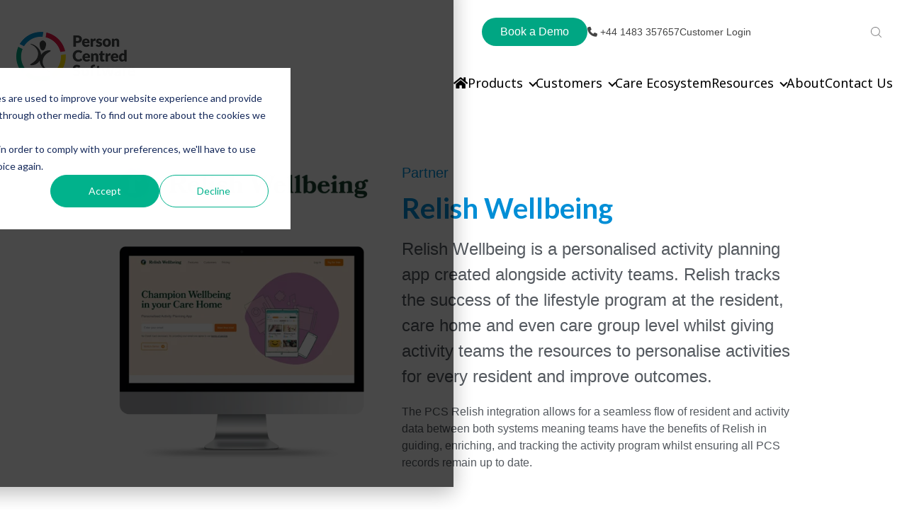

--- FILE ---
content_type: text/html; charset=UTF-8
request_url: https://personcentredsoftware.com/care-ecosystem/our-partners/relish-wellbeing
body_size: 16228
content:
<!doctype html><html lang="en"><head>
		<meta charset="utf-8">
		<title>Relish Wellbeing - Person Centred Software</title>
		<meta name="description" content="We partner with Relish so you can track success and give activity teams the resources they need to improve outcomes for residents.">
		<link rel="SHORTCUT ICON" href="https://personcentredsoftware.com/hubfs/PCS%20Icon%20Logo.png">
		<script src="https://kit.fontawesome.com/ada4d14003.js" crossorigin="anonymous"></script>
		
		  
		<!-- IV2508: Removed inline styles  -->
    <script defer src="https://cdn.jsdelivr.net/npm/bootstrap@4.6.0/dist/js/bootstrap.min.js" integrity="sha384-+YQ4JLhjyBLPDQt//I+STsc9iw4uQqACwlvpslubQzn4u2UU2UFM80nGisd026JF" crossorigin="anonymous"></script>
		
		
		<meta name="viewport" content="width=device-width, initial-scale=1">

    
    <meta property="og:description" content="We partner with Relish so you can track success and give activity teams the resources they need to improve outcomes for residents.">
    <meta property="og:title" content="Relish Wellbeing - Person Centred Software">
    <meta name="twitter:description" content="We partner with Relish so you can track success and give activity teams the resources they need to improve outcomes for residents.">
    <meta name="twitter:title" content="Relish Wellbeing - Person Centred Software">

    

    
    <style>
a.cta_button{-moz-box-sizing:content-box !important;-webkit-box-sizing:content-box !important;box-sizing:content-box !important;vertical-align:middle}.hs-breadcrumb-menu{list-style-type:none;margin:0px 0px 0px 0px;padding:0px 0px 0px 0px}.hs-breadcrumb-menu-item{float:left;padding:10px 0px 10px 10px}.hs-breadcrumb-menu-divider:before{content:'›';padding-left:10px}.hs-featured-image-link{border:0}.hs-featured-image{float:right;margin:0 0 20px 20px;max-width:50%}@media (max-width: 568px){.hs-featured-image{float:none;margin:0;width:100%;max-width:100%}}.hs-screen-reader-text{clip:rect(1px, 1px, 1px, 1px);height:1px;overflow:hidden;position:absolute !important;width:1px}
</style>

<link class="hs-async-css" rel="preload" href="https://personcentredsoftware.com/hubfs/hub_generated/template_assets/1/70165850993/1768834132871/template_bootstrap.min.css" as="style" onload="this.onload=null;this.rel='stylesheet'">
<noscript><link rel="stylesheet" href="https://personcentredsoftware.com/hubfs/hub_generated/template_assets/1/70165850993/1768834132871/template_bootstrap.min.css"></noscript>
<link class="hs-async-css" rel="preload" href="https://personcentredsoftware.com/hubfs/hub_generated/template_assets/1/70167939412/1768834148555/template_sr-base.css" as="style" onload="this.onload=null;this.rel='stylesheet'">
<noscript><link rel="stylesheet" href="https://personcentredsoftware.com/hubfs/hub_generated/template_assets/1/70167939412/1768834148555/template_sr-base.css"></noscript>
<link class="hs-async-css" rel="preload" href="https://personcentredsoftware.com/hubfs/hub_generated/template_assets/1/70165850997/1768834138881/template_custom-styles.css" as="style" onload="this.onload=null;this.rel='stylesheet'">
<noscript><link rel="stylesheet" href="https://personcentredsoftware.com/hubfs/hub_generated/template_assets/1/70165850997/1768834138881/template_custom-styles.css"></noscript>
<link rel="stylesheet" href="https://personcentredsoftware.com/hubfs/hub_generated/template_assets/1/167058824468/1768834151642/template_header.min.css">

		<style type="text/css">
			
			
			
			''
			.widget_1651227947276 video,
			.widget_1651227947276 .sr-multicol-media .responsive-video{
				position:relative;
				z-index:10;
			}
			@media (max-width: 767px) {
				
				
				
				
				
				
				
				
				
				
				
				
				

			}
			
				
			
				
			
				
			
				
			
				
			
				
			
		</style>
	

									<style>
										.sr-multicol-media.widget_1651227947276 .sr-repeater-1  {
											
											background-size: cover;
											background-repeat: no-repeat;
											background-position: center;
											position: relative;
										}
										.sr-multicol-media.widget_1651227947276 .sr-repeater-1::before {
											background-color: rgba(255, 255, 255, 100%);
										}
										@media (min-width: 768px) {
											.sr-multicol-media.widget_1651227947276 .sr-repeater-1 {
												
											}
										}
									</style>
								

									<style>
										.sr-multicol-media.widget_1651227947276 .sr-repeater-2  {
											
											background-size: cover;
											background-repeat: no-repeat;
											background-position: center;
											position: relative;
										}
										.sr-multicol-media.widget_1651227947276 .sr-repeater-2::before {
											background-color: rgba(255, 255, 255, 100%);
										}
										@media (min-width: 768px) {
											.sr-multicol-media.widget_1651227947276 .sr-repeater-2 {
												
											}
										}
									</style>
								

									<style>
										.sr-multicol-media.widget_1651227947276 .sr-repeater-3  {
											
											background-size: cover;
											background-repeat: no-repeat;
											background-position: center;
											position: relative;
										}
										.sr-multicol-media.widget_1651227947276 .sr-repeater-3::before {
											background-color: rgba(255, 255, 255, 100%);
										}
										@media (min-width: 768px) {
											.sr-multicol-media.widget_1651227947276 .sr-repeater-3 {
												
											}
										}
									</style>
								

									<style>
										.sr-multicol-media.widget_1651227947276 .sr-repeater-4  {
											
											background-size: cover;
											background-repeat: no-repeat;
											background-position: center;
											position: relative;
										}
										.sr-multicol-media.widget_1651227947276 .sr-repeater-4::before {
											background-color: rgba(255, 255, 255, 100%);
										}
										@media (min-width: 768px) {
											.sr-multicol-media.widget_1651227947276 .sr-repeater-4 {
												
											}
										}
									</style>
								

									<style>
										.sr-multicol-media.widget_1651227947276 .sr-repeater-5  {
											
											background-size: cover;
											background-repeat: no-repeat;
											background-position: center;
											position: relative;
										}
										.sr-multicol-media.widget_1651227947276 .sr-repeater-5::before {
											background-color: rgba(255, 255, 255, 100%);
										}
										@media (min-width: 768px) {
											.sr-multicol-media.widget_1651227947276 .sr-repeater-5 {
												
											}
										}
									</style>
								

									<style>
										.sr-multicol-media.widget_1651227947276 .sr-repeater-6  {
											
											background-size: cover;
											background-repeat: no-repeat;
											background-position: center;
											position: relative;
										}
										.sr-multicol-media.widget_1651227947276 .sr-repeater-6::before {
											background-color: rgba(255, 255, 255, 100%);
										}
										@media (min-width: 768px) {
											.sr-multicol-media.widget_1651227947276 .sr-repeater-6 {
												
											}
										}
									</style>
								

		<style type="text/css">
			.widget_1652785568222 {
				position: relative;
				overflow: hidden;
				background: #000;
			}
			
			
			.widget_1652785568222 .sr-cover-inner {
				margin: 0 auto;
				width: 100%;
			}
			.widget_1652785568222 .cta-wrapper {
				display: -webkit-box;
				display: -ms-flexbox;
				display: flex;
				
				-webkit-box-pack: center;
				-ms-flex-pack: center;
				justify-content: center;
				
			}
			.widget_1652785568222 .btn-wrapper {
				padding: 0 .5rem;
			}
			.widget_1652785568222 .height-auto     { min-height: 0vh; }
			.widget_1652785568222 .height-small    { padding: 8rem 0; }
			.widget_1652785568222 .height-medium   { padding: 14rem 0; }
			.widget_1652785568222 .height-large    { padding: 20rem 0; }
			.widget_1652785568222 .height-full     { min-height: 100vh; }

			.widget_1652785568222 .description p:last-child {
				margin-bottom: 0;
			}
		</style>
	

<style>
	
	.sr-modal-form form {
		padding: 0;
	}
	.sr-modal-form .form-title {
		padding: 0 0 0.5rem 0;
	}
	
	#footer-book-a-demo-modal .field > label, 
	#footer-book-a-demo-modal .form-group label {
		color: inherit;
	}
	
	.sr-modal-form .hs-form-field {
		text-align: left;
	}
	
	.modal-content {
		background-color: #fff;
		border-color: #e5e7ea;
		border-radius: 0;
	}
	#footer-book-a-demo-modal button.close {
		position: absolute;
		width: 2rem;
		height: 2rem;
		font-size: 1.25rem;
		border-radius: 50%;
		opacity: 1;
		right: 1rem;
		top: 1rem;
		background: transparent;
		color: #333;
		color: var(--primary);
		border: 1px solid;
		text-align: center;
		display: -ms-grid;
		display: grid;
		place-content: center;
		-webkit-transition: all .2s ease;
		-o-transition: all .2s ease;
		transition: all .2s ease;
		z-index: 1;
	}
	#footer-book-a-demo-modal button.close:hover {
		color: #fff;
		background: var(--primary);
	}
	
	
	
	#footer-book-a-demo-modal {
		background-color: rgba(255, 255, 255, 0.);
	}
	
	.sr-modal .modal-header {
		padding: 1rem 3rem;
	}
	.sr-modal .modal-body {
		padding: 3rem;
	}
  .modal-content {
    border-radius: 12px;
    border: 0;
}
</style>


<style>
	
	.sr-modal-form form {
		padding: 0;
	}
	.sr-modal-form .form-title {
		padding: 0 0 0.5rem 0;
	}
	
	#footer-subscription .field > label, 
	#footer-subscription .form-group label {
		color: inherit;
	}
	
	.sr-modal-form .hs-form-field {
		text-align: left;
	}
	
	.modal-content {
		background-color: #fff;
		border-color: #e5e7ea;
		border-radius: 0;
	}
	#footer-subscription button.close {
		position: absolute;
		width: 2rem;
		height: 2rem;
		font-size: 1.25rem;
		border-radius: 50%;
		opacity: 1;
		right: 1rem;
		top: 1rem;
		background: transparent;
		color: #333;
		color: var(--primary);
		border: 1px solid;
		text-align: center;
		display: -ms-grid;
		display: grid;
		place-content: center;
		-webkit-transition: all .2s ease;
		-o-transition: all .2s ease;
		transition: all .2s ease;
		z-index: 1;
	}
	#footer-subscription button.close:hover {
		color: #fff;
		background: var(--primary);
	}
	
	
	
	#footer-subscription {
		background-color: rgba(255, 255, 255, 0.);
	}
	
	.sr-modal .modal-header {
		padding: 1rem 3rem;
	}
	.sr-modal .modal-body {
		padding: 3rem;
	}
  .modal-content {
    border-radius: 12px;
    border: 0;
}
</style>


		<style type="text/css">
			
			
			.sr-clients-01 .description {
				padding-bottom: 1rem;
			}
			.sr-clients-01 .slick-list.draggable {
				cursor: grabbing;
			}
			
				.widget_1649684843221 .logo-slider div img {
					max-width: 100%;
					margin: 0 auto;
				}
				.widget_1649684843221 .slick-track,
				.widget_1649684843221 .logo-slider:not(.slick-slider)  {
					display: -webkit-box;
					display: -ms-flexbox;
					display: flex;
					-webkit-box-align: center;
					-ms-flex-align: center;
					align-items: center;
				}
				.widget_1649684843221 .slick-slide,
				.widget_1649684843221 .logo-slider > div:not(.slick-list) {
					margin: 0 1rem;
				}
				.widget_1649684843221 .slick-slide:focus {
					outline: 0;
				}
				.widget_1649684843221 .logo-slider {
					overflow: hidden;
				}
				.widget_1649684843221 .logo-slider > div:nth-child(n+1) {
					display: none;
				}
				.slick-initialized,
				.widget_1649684843221 .logo-slider > div:nth-child(-n+6) {
					display: block;
				}
			
			
			
		</style>
	
<link class="hs-async-css" rel="preload" href="https://personcentredsoftware.com/hubfs/hub_generated/template_assets/1/70168002429/1768834131531/template_slick.min.css" as="style" onload="this.onload=null;this.rel='stylesheet'">
<noscript><link rel="stylesheet" href="https://personcentredsoftware.com/hubfs/hub_generated/template_assets/1/70168002429/1768834131531/template_slick.min.css"></noscript>
<link rel="stylesheet" href="https://personcentredsoftware.com/hubfs/hub_generated/module_assets/1/70802937512/1743746301913/module_SR_Footer_05.min.css">

		<style>
			
			
			
			.sr-footer-05 .sr-footer-nav .hs-menu-wrapper > ul {
				list-style: none;
				padding: 0;
				margin: 0;
			}
			
			.sr-footer-05 .row.sr-spacer-bottom-50  {
				margin-bottom: 2rem;
				border-bottom: 1px solid #ebebeb;
			}
			
			.sr-footer-05 .sr-footer-nav li a {
				line-height: 1.2rem;
				font-size: .85rem;
				
			}
			.sr-footer-05 .sr-footer-nav .hs-menu-depth-1 > a,
			.sr-footer-05 .sr-footer-nav li a,
			.sr-footer-05 .footer-copyright p a {
				
			}
			.sr-footer-05 .sr-footer-nav .hs-menu-depth-1 > a {
				
        color: #00A683;
				
				font-size: 1.125rem;
				font-weight: 200;
        line-height: 2.5rem;
			}
			.sr-footer-05 .social {
				list-style: none;
				padding-left: 0;
			}
			.sr-footer-05 .social li {
				display: inline-block;
				text-align: center;
			}
			.sr-footer-05 .social li a {
				border-bottom: none;
				font-size: 1.4em;
			}
			.sr-footer-05 ul.social li {
				display: inline-block;
				font-size: 1.2em;
			}
			.sr-footer-05 ul.social li i {
				border-radius: 50%;
				width: 2.3rem;
				height: 2.3rem;
				display: -webkit-box;
				display: -ms-flexbox;
				display: flex;
				-webkit-box-align: center;
				-ms-flex-align: center;
				align-items: center;
				-webkit-box-pack: center;
				-ms-flex-pack: center;
				justify-content: center;
				color: inherit;
				margin: 3px;
			}
			.sr-footer-05 ul.social li i svg,
			.sr-footer-05 ul.social li i svg g {
				fill: inherit;
			}
			.sr-footer-05 .footer-logo-social {
				padding: 3em 0;
			}
			.sr-footer-05 ul.hs-menu-children-wrapper {
				list-style-type: none;
				padding: 0;
			}
			.sr-footer-05 .footer-copyright p a {
				border-bottom: none;
			}
			.sr-footer-05 .footer-logo-social {
				text-align: center;
			}
			.sr-footer-05 .footer-logo-social img {
				max-width: 100%;
				height: auto;
			}
			.sr-footer-05 .sr-footer-nav .hs-menu-depth-1 {
				width: 100%;
				margin-bottom: 2rem;
			}
			.sr-footer-05 .footer-copyright p.small {
				margin: 0;
			}
      
      .sr-footer-05 .sr-footer-nav h6 {
        padding-top: 3px;
      }
      
      .sr-footer-05 .sr-footer-nav .hs-menu-item.hs-menu-depth-2 {
        font-weight:200;
        margin-bottom: 1rem;
      }
      
			@media only screen and (min-width: 992px) {
				.sr-footer-05 .sr-footer-nav .hs-menu-depth-1 {
					margin-bottom: 0;
				}
				.sr-footer-05 .social li a {
					font-size: 1.2em;
				}
				.sr-footer-05 .sr-footer-nav .hs-menu-depth-1 {
					width: auto;
					padding-left: 4rem;
				}
				.sr-footer-05 .sr-footer-nav .hs-menu-depth-1:first-child {
					padding-left: 0;
				}
				.sr-footer-05 .sr-footer-nav .hs-menu-wrapper > ul {
					display: -webkit-box;
					display: -ms-flexbox;
					display: flex;
					-ms-flex-wrap: wrap;
					flex-wrap: wrap;
					-webkit-box-pack: justify;
					-ms-flex-pack: justify;
					justify-content: center;
				}
			}
		</style>
	
<style>
  @font-face {
    font-family: "Noto Sans";
    font-weight: 700;
    font-style: normal;
    font-display: swap;
    src: url("/_hcms/googlefonts/Noto_Sans/700.woff2") format("woff2"), url("/_hcms/googlefonts/Noto_Sans/700.woff") format("woff");
  }
  @font-face {
    font-family: "Noto Sans";
    font-weight: 300;
    font-style: normal;
    font-display: swap;
    src: url("/_hcms/googlefonts/Noto_Sans/300.woff2") format("woff2"), url("/_hcms/googlefonts/Noto_Sans/300.woff") format("woff");
  }
  @font-face {
    font-family: "Noto Sans";
    font-weight: 500;
    font-style: normal;
    font-display: swap;
    src: url("/_hcms/googlefonts/Noto_Sans/500.woff2") format("woff2"), url("/_hcms/googlefonts/Noto_Sans/500.woff") format("woff");
  }
  @font-face {
    font-family: "Noto Sans";
    font-weight: 400;
    font-style: normal;
    font-display: swap;
    src: url("/_hcms/googlefonts/Noto_Sans/regular.woff2") format("woff2"), url("/_hcms/googlefonts/Noto_Sans/regular.woff") format("woff");
  }
  @font-face {
    font-family: "Lato";
    font-weight: 900;
    font-style: normal;
    font-display: swap;
    src: url("/_hcms/googlefonts/Lato/900.woff2") format("woff2"), url("/_hcms/googlefonts/Lato/900.woff") format("woff");
  }
  @font-face {
    font-family: "Lato";
    font-weight: 400;
    font-style: normal;
    font-display: swap;
    src: url("/_hcms/googlefonts/Lato/regular.woff2") format("woff2"), url("/_hcms/googlefonts/Lato/regular.woff") format("woff");
  }
  @font-face {
    font-family: "Lato";
    font-weight: 700;
    font-style: normal;
    font-display: swap;
    src: url("/_hcms/googlefonts/Lato/700.woff2") format("woff2"), url("/_hcms/googlefonts/Lato/700.woff") format("woff");
  }
  @font-face {
    font-family: "Poppins";
    font-weight: 700;
    font-style: normal;
    font-display: swap;
    src: url("/_hcms/googlefonts/Poppins/700.woff2") format("woff2"), url("/_hcms/googlefonts/Poppins/700.woff") format("woff");
  }
  @font-face {
    font-family: "Poppins";
    font-weight: 300;
    font-style: normal;
    font-display: swap;
    src: url("/_hcms/googlefonts/Poppins/300.woff2") format("woff2"), url("/_hcms/googlefonts/Poppins/300.woff") format("woff");
  }
  @font-face {
    font-family: "Poppins";
    font-weight: 500;
    font-style: normal;
    font-display: swap;
    src: url("/_hcms/googlefonts/Poppins/500.woff2") format("woff2"), url("/_hcms/googlefonts/Poppins/500.woff") format("woff");
  }
  @font-face {
    font-family: "Poppins";
    font-weight: 600;
    font-style: normal;
    font-display: swap;
    src: url("/_hcms/googlefonts/Poppins/600.woff2") format("woff2"), url("/_hcms/googlefonts/Poppins/600.woff") format("woff");
  }
  @font-face {
    font-family: "Poppins";
    font-weight: 400;
    font-style: normal;
    font-display: swap;
    src: url("/_hcms/googlefonts/Poppins/regular.woff2") format("woff2"), url("/_hcms/googlefonts/Poppins/regular.woff") format("woff");
  }
  @font-face {
    font-family: "Poppins";
    font-weight: 700;
    font-style: normal;
    font-display: swap;
    src: url("/_hcms/googlefonts/Poppins/700.woff2") format("woff2"), url("/_hcms/googlefonts/Poppins/700.woff") format("woff");
  }
  @font-face {
    font-family: "Inter";
    font-weight: 700;
    font-style: normal;
    font-display: swap;
    src: url("/_hcms/googlefonts/Inter/700.woff2") format("woff2"), url("/_hcms/googlefonts/Inter/700.woff") format("woff");
  }
  @font-face {
    font-family: "Inter";
    font-weight: 300;
    font-style: normal;
    font-display: swap;
    src: url("/_hcms/googlefonts/Inter/300.woff2") format("woff2"), url("/_hcms/googlefonts/Inter/300.woff") format("woff");
  }
  @font-face {
    font-family: "Inter";
    font-weight: 500;
    font-style: normal;
    font-display: swap;
    src: url("/_hcms/googlefonts/Inter/500.woff2") format("woff2"), url("/_hcms/googlefonts/Inter/500.woff") format("woff");
  }
  @font-face {
    font-family: "Inter";
    font-weight: 400;
    font-style: normal;
    font-display: swap;
    src: url("/_hcms/googlefonts/Inter/regular.woff2") format("woff2"), url("/_hcms/googlefonts/Inter/regular.woff") format("woff");
  }
</style>

<!-- Editor Styles -->
<style id="hs_editor_style" type="text/css">
#hs_cos_wrapper_module_16760333549462  { display: block !important; padding-top: 30px !important }
#hs_cos_wrapper_widget_1652357187820  { display: block !important; padding-bottom: 45px !important }
#hs_cos_wrapper_module_16760333549462  { display: block !important; padding-top: 30px !important }
#hs_cos_wrapper_widget_1652357187820  { display: block !important; padding-bottom: 45px !important }
.body_dnd_area-row-0-max-width-section-centering > .row-fluid {
  max-width: 1000px !important;
  margin-left: auto !important;
  margin-right: auto !important;
}
.widget_1676032242107-flexbox-positioning {
  display: -ms-flexbox !important;
  -ms-flex-direction: column !important;
  -ms-flex-align: center !important;
  -ms-flex-pack: start;
  display: flex !important;
  flex-direction: column !important;
  align-items: center !important;
  justify-content: flex-start;
}
.widget_1676032242107-flexbox-positioning > div {
  max-width: 100%;
  flex-shrink: 0 !important;
}
.module_16760333549462-flexbox-positioning {
  display: -ms-flexbox !important;
  -ms-flex-direction: column !important;
  -ms-flex-align: center !important;
  -ms-flex-pack: start;
  display: flex !important;
  flex-direction: column !important;
  align-items: center !important;
  justify-content: flex-start;
}
.module_16760333549462-flexbox-positioning > div {
  max-width: 100%;
  flex-shrink: 0 !important;
}
.widget_1652357187820-flexbox-positioning {
  display: -ms-flexbox !important;
  -ms-flex-direction: column !important;
  -ms-flex-align: center !important;
  -ms-flex-pack: start;
  display: flex !important;
  flex-direction: column !important;
  align-items: center !important;
  justify-content: flex-start;
}
.widget_1652357187820-flexbox-positioning > div {
  max-width: 100%;
  flex-shrink: 0 !important;
}
/* HubSpot Non-stacked Media Query Styles */
@media (min-width:768px) {
  .body_dnd_area-row-0-vertical-alignment > .row-fluid {
    display: -ms-flexbox !important;
    -ms-flex-direction: row;
    display: flex !important;
    flex-direction: row;
  }
  .cell_16760313370753-vertical-alignment {
    display: -ms-flexbox !important;
    -ms-flex-direction: column !important;
    -ms-flex-pack: start !important;
    display: flex !important;
    flex-direction: column !important;
    justify-content: flex-start !important;
  }
  .cell_16760313370753-vertical-alignment > div {
    flex-shrink: 0 !important;
  }
  .cell_1676032242296-vertical-alignment {
    display: -ms-flexbox !important;
    -ms-flex-direction: column !important;
    -ms-flex-pack: start !important;
    display: flex !important;
    flex-direction: column !important;
    justify-content: flex-start !important;
  }
  .cell_1676032242296-vertical-alignment > div {
    flex-shrink: 0 !important;
  }
}
/* HubSpot Styles (default) */
.body_dnd_area-row-0-padding {
  padding-top: 80px !important;
  padding-bottom: 80px !important;
}
.cell_1676032242296-padding {
  padding-left: 20px !important;
  padding-right: 20px !important;
}
/* HubSpot Styles (mobile) */
@media (max-width: 767px) {
  .body_dnd_area-row-0-padding {
    padding-left: 20px !important;
    padding-right: 20px !important;
  }
  .module_16760333549462-padding > #hs_cos_wrapper_module_16760333549462 {
    padding-top: 20px !important;
    padding-bottom: 20px !important;
  }
}
</style>
    

    
    <link rel="canonical" href="https://personcentredsoftware.com/care-ecosystem/our-partners/relish-wellbeing">

<script>
(function(g,e,o,t,a,r,ge,tl,y,s){
g.getElementsByTagName(o)[0].insertAdjacentHTML('afterbegin','<style id="georedirect1628760511392style">body{opacity:0.0 !important;}</style>');
s=function(){g.getElementById('georedirect1628760511392style').innerHTML='body{opacity:1.0 !important;}';};
t=g.getElementsByTagName(o)[0];y=g.createElement(e);y.async=true;
y.src='https://g10300385420.co/gr?id=-MgtgGCBQW0spmjcRtb-&refurl='+g.referrer+'&winurl='+encodeURIComponent(window.location);
t.parentNode.insertBefore(y,t);y.onerror=function(){s()};
georedirect1628760511392loaded=function(redirect){var to=0;if(redirect){to=5000};
setTimeout(function(){s();},to)};
})(document,'script','head');
</script>




<!-- Google Tag Manager -->
<script>(function(w,d,s,l,i){w[l]=w[l]||[];w[l].push({'gtm.start':
new Date().getTime(),event:'gtm.js'});var f=d.getElementsByTagName(s)[0],
j=d.createElement(s),dl=l!='dataLayer'?'&l='+l:'';j.async=true;j.src=
'https://www.googletagmanager.com/gtm.js?id='+i+dl;f.parentNode.insertBefore(j,f);
})(window,document,'script','dataLayer','GTM-N6TWQ73');</script>
<!-- End Google Tag Manager -->


<script type="application/ld+json">
{
  "@context": "https://schema.org",
  "@type": "Organization",
  "name": "Person Centered Software",
  "url": "https://personcentredsoftware.com/",
  "logo": "https://5244937.fs1.hubspotusercontent-na1.net/hubfs/5244937/logo_Person_Centred_Software.png",
  "sameAs": [
    "https://www.facebook.com/PersonCentredSoftware/",
    "https://twitter.com/PersonCentredSW",
    "https://www.linkedin.com/company/person-centred-software/"
  ]
}
</script>
<style>
div#hs-eu-cookie-confirmation {
    height: 100%!important;
    background-color: #000000b8!important;
    width: 100%!important;
    padding: 10% 18%;
  	border-radius: 0px!important;
  	margin-top: -32px;

}
  div#hs-eu-cookie-confirmation-inner {
    background-color: #fff!important;
}

div#hs-eu-cookie-confirmation * {
    margin-top: 0px;
}
  #hs-banner-parent #hs-eu-cookie-confirmation {
    max-width: 100%!important;
    max-height: 100%!important;
}
</style>

<meta property="og:url" content="https://personcentredsoftware.com/care-ecosystem/our-partners/relish-wellbeing">
<meta name="twitter:card" content="summary">
<meta http-equiv="content-language" content="en">





<link rel="alternate" href="https://personcentredsoftware.com/care-ecosystem/our-partners/relish-wellbeing" hreflang="x-default"> 
		
    
    <!-- IV2508: New CSS link below -->
    <link rel="stylesheet" href="https://personcentredsoftware.com/hubfs/hub_generated/template_assets/1/195183472554/1756299446190/template_custom.min.css">
		 
    <link rel="stylesheet" href="https://cdnjs.cloudflare.com/ajax/libs/font-awesome/5.9.0/css/all.min.css" integrity="sha512-q3eWabyZPc1XTCmF+8/LuE1ozpg5xxn7iO89yfSOd5/oKvyqLngoNGsx8jq92Y8eXJ/IRxQbEC+FGSYxtk2oiw==" crossorigin="anonymous" referrerpolicy="no-referrer">
    <!-- <script>https://personcentredsoftware.com/care-ecosystem/our-partners/relish-wellbeing - en</script> -->
	<meta name="generator" content="HubSpot"></head>

    <body class=" dnd_page">

      
        

      <div class="new-header" style="">
        <div id="hs_cos_wrapper_module_16753213203852" class="hs_cos_wrapper hs_cos_wrapper_widget hs_cos_wrapper_type_module" style="" data-hs-cos-general-type="widget" data-hs-cos-type="module"><div class="header-section">
   <div class="header-wrapper">
      <div class="header-logo">
         <a class="navbar-brand" href="https://personcentredsoftware.com?hsLang=en">
         
         
         
         
         <img src="https://personcentredsoftware.com/hs-fs/hubfs/logo_Person_Centred_Software.png?width=173&amp;height=74&amp;name=logo_Person_Centred_Software.png" alt="logo_Person_Centred_Software" width="173" height="74" srcset="https://personcentredsoftware.com/hs-fs/hubfs/logo_Person_Centred_Software.png?width=87&amp;height=37&amp;name=logo_Person_Centred_Software.png 87w, https://personcentredsoftware.com/hs-fs/hubfs/logo_Person_Centred_Software.png?width=173&amp;height=74&amp;name=logo_Person_Centred_Software.png 173w, https://personcentredsoftware.com/hs-fs/hubfs/logo_Person_Centred_Software.png?width=260&amp;height=111&amp;name=logo_Person_Centred_Software.png 260w, https://personcentredsoftware.com/hs-fs/hubfs/logo_Person_Centred_Software.png?width=346&amp;height=148&amp;name=logo_Person_Centred_Software.png 346w, https://personcentredsoftware.com/hs-fs/hubfs/logo_Person_Centred_Software.png?width=433&amp;height=185&amp;name=logo_Person_Centred_Software.png 433w, https://personcentredsoftware.com/hs-fs/hubfs/logo_Person_Centred_Software.png?width=519&amp;height=222&amp;name=logo_Person_Centred_Software.png 519w" sizes="(max-width: 173px) 100vw, 173px">
         
         </a>
         <div class="mobile_menu">
            <span class="mobile_toggle_btn">
            <span></span>
            </span>
         </div>
      </div>
      <div class="header-nav-section">
         <div class="header-nav-top">
            <div class="header-nav-top-wrap">
               <div class="book-a-demo">
                  <a type="button" class="cta_button" data-toggle="modal" data-target="#footer-book-a-demo-modal">Book a Demo</a>  
               </div>
               <div class="phone-nav">
                  <a href="tel:+441483357657" class="cta_button"><i class="fa-solid fa-phone"></i> <strong>+44 1483 357657</strong></a>  
               </div>
               <div class="contact-us-btn">
                  
                  
                  <a href="https://care.personcentredsoftware.com/MCM" target="_blank" rel="nofollow noopener">
                  Customer Login
                  </a>
               </div>
               
               <div class="language-wrapper border-primary">
                  
                  <!-- language_switcher "language_switcher" overrideable=false, display_mode="localized", label="Language Switcher" -->
               </div>
               
               <div class="search">
                  <span class="sr-search-toggle">
                     <a class="show-search nav-link">
                        <!--?xml version="1.0" encoding="UTF-8"?-->
                        <svg width="15px" height="15px" viewbox="0 0 15 15" version="1.1" xmlns="http://www.w3.org/2000/svg" xmlns:xlink="http://www.w3.org/1999/xlink">
                           <title>icon-search</title>
                           <desc>Created with Sketch.</desc>
                           <g id="Pages" stroke="none" stroke-width="1" fill="none" fill-rule="evenodd" opacity="0.600000024">
                              <g id="Homepage" transform="translate(-1227.000000, -55.000000)" fill="#262628" fill-rule="nonzero">
                                 <g id="masthead">
                                    <g id="nav" transform="translate(50.000000, 34.000000)">
                                       <g id="Group-23" transform="translate(496.000000, 0.000000)">
                                          <g id="Group-22" transform="translate(0.000000, 18.000000)">
                                             <g id="magnifying-glass-(1)" transform="translate(681.000000, 3.000000)">
                                                <path d="M14.8702595,14.2350333 L11.2242182,10.5898004 C12.2022621,9.46563193 12.7944112,7.99889135 12.7944112,6.39578714 C12.7944112,2.86696231 9.92348636,0 6.39720559,0 C2.86759814,0 0,2.87028825 0,6.39578714 C0,9.92128603 2.87092482,12.7915743 6.39720559,12.7915743 C8.00066534,12.7915743 9.4677312,12.1995565 10.592149,11.2217295 L14.2381903,14.8669623 C14.324684,14.9534368 14.4411178,15 14.5542249,15 C14.667332,15 14.7837658,14.9567627 14.8702595,14.8669623 C15.0432468,14.6940133 15.0432468,14.4079823 14.8702595,14.2350333 Z M0.894876913,6.39578714 C0.894876913,3.36252772 3.36327345,0.898004435 6.39387891,0.898004435 C9.42781104,0.898004435 11.8928809,3.36585366 11.8928809,6.39578714 C11.8928809,9.42572062 9.42781104,11.8968958 6.39387891,11.8968958 C3.36327345,11.8968958 0.894876913,9.42904656 0.894876913,6.39578714 Z" id="icon-search"></path>
                                             </g>
                                          </g>
                                       </g>
                                    </g>
                                 </g>
                              </g>
                           </g>
                        </svg>
                     </a>
                  </span>
                  <div class="navbar-search-form-wrapper active">
                     <div class="hs-search-field">
                        <div class="hs-search-field__bar">
                           <form action="/hs-search-results">
                              <input type="text" class="hs-search-field__input form-control" name="term" placeholder="Search" autocomplete="off" aria-label="Search">
                           </form>
                        </div>
                     </div>
                  </div>
               </div>
            </div>
         </div>
         <div class="header-nav-bottom">
            <div class="header-nav-bottom-wrap">
               <span id="hs_cos_wrapper_module_16753213203852_" class="hs_cos_wrapper hs_cos_wrapper_widget hs_cos_wrapper_type_menu" style="" data-hs-cos-general-type="widget" data-hs-cos-type="menu"><div id="hs_menu_wrapper_module_16753213203852_" class="hs-menu-wrapper active-branch no-flyouts hs-menu-flow-horizontal" role="navigation" data-sitemap-name="default" data-menu-id="97195751713" aria-label="Navigation Menu">
 <ul role="menu">
  <li class="hs-menu-item hs-menu-depth-1" role="none"><a href="https://personcentredsoftware.com" role="menuitem"><i class="fa fa-home" aria-hidden="true"></i><span>Home</span></a></li>
  <li class="hs-menu-item hs-menu-depth-1 hs-item-has-children" role="none"><a href="https://personcentredsoftware.com/products" aria-haspopup="true" aria-expanded="false" role="menuitem">Products</a>
   <ul role="menu" class="hs-menu-children-wrapper">
    <li class="hs-menu-item hs-menu-depth-2 hs-item-has-children" role="none"><a href="javascript:;" role="menuitem">Search by Product</a>
     <ul role="menu" class="hs-menu-children-wrapper">
      <li class="hs-menu-item hs-menu-depth-3" role="none"><a href="https://personcentredsoftware.com/products/digital-care-system" role="menuitem">Digital Care Planning System</a></li>
      <li class="hs-menu-item hs-menu-depth-3" role="none"><a href="https://personcentredsoftware.com/products/emar-system" role="menuitem">ATLAS eMAR</a></li>
      <li class="hs-menu-item hs-menu-depth-3" role="none"><a href="https://personcentredsoftware.com/products/maintenance-management-tool" role="menuitem">Maintenance Management Tool</a></li>
      <li class="hs-menu-item hs-menu-depth-3" role="none"><a href="https://personcentredsoftware.com/products/atlas-pharmacy" role="menuitem">ATLAS Pharmacy</a></li>
      <li class="hs-menu-item hs-menu-depth-3" role="none"><a href="https://personcentredsoftware.com/products/wellbeing-and-activities-platform" role="menuitem">Wellbeing &amp; Activities Platform </a></li>
      <li class="hs-menu-item hs-menu-depth-3" role="none"><a href="https://personcentredsoftware.com/products/resident-experience-tool" role="menuitem">Resident Experience Tool</a></li>
      <li class="hs-menu-item hs-menu-depth-3" role="none"><a href="https://personcentredsoftware.com/products/digital-reception/" role="menuitem">Digital Reception</a></li>
      <li class="hs-menu-item hs-menu-depth-3" role="none"><a href="https://personcentredsoftware.com/products/care-home-digital-signage" role="menuitem">Care Home Digital Signage</a></li>
      <li class="hs-menu-item hs-menu-depth-3" role="none"><a href="https://personcentredsoftware.com/products/mandatory-and-compliance-training" role="menuitem">Mandatory and Compliance Training</a></li>
      <li class="hs-menu-item hs-menu-depth-3" role="none"><a href="https://personcentredsoftware.com/products/wellbeing-and-activities-training" role="menuitem">Wellbeing &amp; Activities Training </a></li>
      <li class="hs-menu-item hs-menu-depth-3" role="none"><a href="https://personcentredsoftware.com/products/staff-dependency-tool" role="menuitem">Staff Dependency Tool</a></li>
      <li class="hs-menu-item hs-menu-depth-3" role="none"><a href="https://personcentredsoftware.com/products/nursecall-messaging-service" role="menuitem">Nursecall Messaging Service</a></li>
      <li class="hs-menu-item hs-menu-depth-3" role="none"><a href="https://personcentredsoftware.com/products/joined-up-care" role="menuitem">Joined Up Care</a></li>
      <li class="hs-menu-item hs-menu-depth-3" role="none"><a href="https://personcentredsoftware.com/products/digital-care-system/facilitate-your-data-migration-with-pcs" role="menuitem">Data Migration</a></li>
     </ul></li>
    <li class="hs-menu-item hs-menu-depth-2 hs-item-has-children" role="none"><a href="javascript:;" role="menuitem">Search by Sector</a>
     <ul role="menu" class="hs-menu-children-wrapper">
      <li class="hs-menu-item hs-menu-depth-3" role="none"><a href="https://personcentredsoftware.com/products/residential-care" role="menuitem">Residential care</a></li>
      <li class="hs-menu-item hs-menu-depth-3" role="none"><a href="https://personcentredsoftware.com/products/nursing-home" role="menuitem">Nursing homes</a></li>
      <li class="hs-menu-item hs-menu-depth-3" role="none"><a href="https://personcentredsoftware.com/products/retirement-living" role="menuitem">Retirement living</a></li>
      <li class="hs-menu-item hs-menu-depth-3" role="none"><a href="https://personcentredsoftware.com/products/learning-disabilities" role="menuitem">Learning disabilities</a></li>
      <li class="hs-menu-item hs-menu-depth-3" role="none"><a href="https://personcentredsoftware.com/products/mental-health" role="menuitem">Mental health support</a></li>
     </ul></li>
   </ul></li>
  <li class="hs-menu-item hs-menu-depth-1 hs-item-has-children" role="none"><a href="https://personcentredsoftware.com/customers/" aria-haspopup="true" aria-expanded="false" role="menuitem">Customers</a>
   <ul role="menu" class="hs-menu-children-wrapper">
    <li class="hs-menu-item hs-menu-depth-2 hs-item-has-children" role="none"><a href="javascript:;" role="menuitem">Customers</a>
     <ul role="menu" class="hs-menu-children-wrapper">
      <li class="hs-menu-item hs-menu-depth-3" role="none"><a href="https://personcentredsoftware.com/customers/customer-videos" role="menuitem">Customer Videos</a></li>
      <li class="hs-menu-item hs-menu-depth-3" role="none"><a href="https://personcentredsoftware.com/customers/case-studies/" role="menuitem">Customer Success Stories</a></li>
      <li class="hs-menu-item hs-menu-depth-3" role="none"><a href="https://personcentredsoftware.com/customers/inspection-reports/" role="menuitem">Inspection Reports</a></li>
     </ul></li>
    <li class="hs-menu-item hs-menu-depth-2" role="none"><a href="javascript:;" role="menuitem">Case Studies</a></li>
   </ul></li>
  <li class="hs-menu-item hs-menu-depth-1" role="none"><a href="https://personcentredsoftware.com/care-ecosystem" role="menuitem">Care Ecosystem</a></li>
  <li class="hs-menu-item hs-menu-depth-1 hs-item-has-children" role="none"><a href="https://personcentredsoftware.com/resources" aria-haspopup="true" aria-expanded="false" role="menuitem">Resources</a>
   <ul role="menu" class="hs-menu-children-wrapper">
    <li class="hs-menu-item hs-menu-depth-2 hs-item-has-children" role="none"><a href="javascript:;" role="menuitem">Resources</a>
     <ul role="menu" class="hs-menu-children-wrapper">
      <li class="hs-menu-item hs-menu-depth-3" role="none"><a href="https://personcentredsoftware.com/resources/tag/blog?hsLang=en" role="menuitem">Blog</a></li>
      <li class="hs-menu-item hs-menu-depth-3" role="none"><a href="https://personcentredsoftware.com/resources/tag/news?hsLang=en" role="menuitem">News</a></li>
      <li class="hs-menu-item hs-menu-depth-3" role="none"><a href="https://personcentredsoftware.com/resources/tag/events?hsLang=en" role="menuitem">Events</a></li>
      <li class="hs-menu-item hs-menu-depth-3" role="none"><a href="https://personcentredsoftware.com/resources/tag/tools-and-guides?hsLang=en" role="menuitem">Tools &amp; Guides</a></li>
      <li class="hs-menu-item hs-menu-depth-3" role="none"><a href="https://personcentredsoftware.com/resources/tag/webinars?hsLang=en" role="menuitem">Webinars</a></li>
      <li class="hs-menu-item hs-menu-depth-3" role="none"><a href="https://personcentredsoftware.com/resources/tag/videos?hsLang=en" role="menuitem">Videos</a></li>
     </ul></li>
    <li class="hs-menu-item hs-menu-depth-2" role="none"><a href="javascript:;" role="menuitem">Join Our Community</a></li>
   </ul></li>
  <li class="hs-menu-item hs-menu-depth-1" role="none"><a href="https://personcentredsoftware.com/about" role="menuitem">About</a></li>
  <li class="hs-menu-item hs-menu-depth-1" role="none"><a href="https://personcentredsoftware.com/contact-us" role="menuitem">Contact Us</a></li>
 </ul>
</div></span>
               <div class="case--studies">
                  
                  
                  
                  <a href="https://personcentredsoftware.com/case-studies/amicura-implements-care-planning-software-across-its-group-of-homes?hsLang=en">
                  
                  
                  
                  
                  
                  
                  <img src="https://personcentredsoftware.com/hs-fs/hubfs/The%20Rivers-1.webp?width=913&amp;height=639&amp;name=The%20Rivers-1.webp" alt="The Rivers-1" loading="lazy" width="913" height="639" style="max-width: 100%; height: auto;" srcset="https://personcentredsoftware.com/hs-fs/hubfs/The%20Rivers-1.webp?width=457&amp;height=320&amp;name=The%20Rivers-1.webp 457w, https://personcentredsoftware.com/hs-fs/hubfs/The%20Rivers-1.webp?width=913&amp;height=639&amp;name=The%20Rivers-1.webp 913w, https://personcentredsoftware.com/hs-fs/hubfs/The%20Rivers-1.webp?width=1370&amp;height=959&amp;name=The%20Rivers-1.webp 1370w, https://personcentredsoftware.com/hs-fs/hubfs/The%20Rivers-1.webp?width=1826&amp;height=1278&amp;name=The%20Rivers-1.webp 1826w, https://personcentredsoftware.com/hs-fs/hubfs/The%20Rivers-1.webp?width=2283&amp;height=1598&amp;name=The%20Rivers-1.webp 2283w, https://personcentredsoftware.com/hs-fs/hubfs/The%20Rivers-1.webp?width=2739&amp;height=1917&amp;name=The%20Rivers-1.webp 2739w" sizes="(max-width: 913px) 100vw, 913px">
                  
                  <h3>Amicura implements care planning software across its group of homes</h3>
                  <span>Read more</span>
                  </a>
                  
                  
                  
                  <a href="https://personcentredsoftware.com/case-studies/living-horizon/?hsLang=en">
                  
                  
                  
                  
                  <img src="https://personcentredsoftware.com/hs-fs/hubfs/The%20Rivers.webp?width=913&amp;height=639&amp;name=The%20Rivers.webp" alt="The Rivers" loading="lazy" width="913" height="639" srcset="https://personcentredsoftware.com/hs-fs/hubfs/The%20Rivers.webp?width=457&amp;height=320&amp;name=The%20Rivers.webp 457w, https://personcentredsoftware.com/hs-fs/hubfs/The%20Rivers.webp?width=913&amp;height=639&amp;name=The%20Rivers.webp 913w, https://personcentredsoftware.com/hs-fs/hubfs/The%20Rivers.webp?width=1370&amp;height=959&amp;name=The%20Rivers.webp 1370w, https://personcentredsoftware.com/hs-fs/hubfs/The%20Rivers.webp?width=1826&amp;height=1278&amp;name=The%20Rivers.webp 1826w, https://personcentredsoftware.com/hs-fs/hubfs/The%20Rivers.webp?width=2283&amp;height=1598&amp;name=The%20Rivers.webp 2283w, https://personcentredsoftware.com/hs-fs/hubfs/The%20Rivers.webp?width=2739&amp;height=1917&amp;name=The%20Rivers.webp 2739w" sizes="(max-width: 913px) 100vw, 913px">
                  
                  <h3>Digital Monitoring is Integral for Living Horizon</h3>
                  <span>Read more</span>
                  </a>
                  
               </div>
               <div class="join--our--community">
                  
                  
                  <a href="javascript:postMessage({type:'HS_DISPLAY_CALL_TO_ACTION',id:118090218380});">
                  
                  
                  
                  
                  
                  
                  <img src="https://personcentredsoftware.com/hs-fs/hubfs/nurse-documenting-care.webp?width=504&amp;height=336&amp;name=nurse-documenting-care.webp" alt="nurse-documenting-care" loading="lazy" width="504" height="336" style="max-width: 100%; height: auto;" srcset="https://personcentredsoftware.com/hs-fs/hubfs/nurse-documenting-care.webp?width=252&amp;height=168&amp;name=nurse-documenting-care.webp 252w, https://personcentredsoftware.com/hs-fs/hubfs/nurse-documenting-care.webp?width=504&amp;height=336&amp;name=nurse-documenting-care.webp 504w, https://personcentredsoftware.com/hs-fs/hubfs/nurse-documenting-care.webp?width=756&amp;height=504&amp;name=nurse-documenting-care.webp 756w, https://personcentredsoftware.com/hs-fs/hubfs/nurse-documenting-care.webp?width=1008&amp;height=672&amp;name=nurse-documenting-care.webp 1008w, https://personcentredsoftware.com/hs-fs/hubfs/nurse-documenting-care.webp?width=1260&amp;height=840&amp;name=nurse-documenting-care.webp 1260w, https://personcentredsoftware.com/hs-fs/hubfs/nurse-documenting-care.webp?width=1512&amp;height=1008&amp;name=nurse-documenting-care.webp 1512w" sizes="(max-width: 504px) 100vw, 504px">
                  
                  <h3>Join Our Community</h3>
                  <p>Receive industry news, useful content, product updates &amp; much more!</p>
                  <span>Stay Connected</span>
                  </a>
               </div>
            </div>
         </div>
      </div>
   </div>
</div>
<style>
   .header-nav-bottom-wrap .hs-menu-flow-horizontal>ul>li.hs-menu-depth-1>ul>li.hs-menu-depth-2>ul.hs-menu-children-wrapper>li>a:before,
   .header-nav-bottom-wrap .hs-menu-flow-horizontal>ul>li.hs-menu-depth-1>ul>li.hs-menu-depth-2+li.hs-menu-depth-2>ul.hs-menu-children-wrapper>li>a:before{
   background-image: url(https://personcentredsoftware.com/hubfs/arrow-blue.svg);
   }
   .header-nav-bottom-wrap .hs-menu-flow-horizontal>ul>li.hs-menu-depth-1>ul>li.hs-menu-depth-2+li.hs-menu-depth-2>ul.hs-menu-children-wrapper>li>a:before,
   .header-nav-bottom-wrap .hs-menu-flow-horizontal>ul>li.hs-menu-depth-1:not(:nth-child(2))>ul>li>a:before{
   background-image: url(https://personcentredsoftware.com/hubfs/arrow-green.svg);
   }
   @media(max-width:1024px){   
   
   .header-nav-bottom-wrap li[data-text="Additional Products"] {
   display: none !important;
   }
   
   .header-nav-bottom-wrap li[data-text="Additional Sectors"] {
   display: none !important;
   }
   
   .header-nav-bottom-wrap li[data-text="Residential care"] {
   display: none !important;
   }
   
   }
</style></div>
      </div>

      

      
        <div class="container-fluid body_dnd_area">
<div class="row-fluid-wrapper">
<div class="row-fluid">
<div class="span12 widget-span widget-type-cell " style="" data-widget-type="cell" data-x="0" data-w="12">

<div class="row-fluid-wrapper row-depth-1 row-number-1 body_dnd_area-row-0-vertical-alignment body_dnd_area-row-0-padding body_dnd_area-row-0-max-width-section-centering dnd-section">
<div class="row-fluid ">
<div class="span5 widget-span widget-type-cell cell_1676032242296-vertical-alignment cell_1676032242296-padding dnd-column" style="" data-widget-type="cell" data-x="0" data-w="5">

<div class="row-fluid-wrapper row-depth-1 row-number-2 dnd-row">
<div class="row-fluid ">
<div class="span12 widget-span widget-type-custom_widget widget_1676032242107-flexbox-positioning dnd-module" style="" data-widget-type="custom_widget" data-x="0" data-w="12">
<div id="hs_cos_wrapper_widget_1676032242107" class="hs_cos_wrapper hs_cos_wrapper_widget hs_cos_wrapper_type_module widget-type-linked_image" style="" data-hs-cos-general-type="widget" data-hs-cos-type="module">
    






  



<span id="hs_cos_wrapper_widget_1676032242107_" class="hs_cos_wrapper hs_cos_wrapper_widget hs_cos_wrapper_type_linked_image" style="" data-hs-cos-general-type="widget" data-hs-cos-type="linked_image"><img src="https://personcentredsoftware.com/hs-fs/hubfs/relish%20(1).webp?width=450&amp;height=71&amp;name=relish%20(1).webp" class="hs-image-widget " width="450" height="71" style="max-width: 100%; height: auto;" alt="Relish Wellbeing Partner" title="Relish Wellbeing Partner" loading="lazy" srcset="https://personcentredsoftware.com/hs-fs/hubfs/relish%20(1).webp?width=225&amp;height=36&amp;name=relish%20(1).webp 225w, https://personcentredsoftware.com/hs-fs/hubfs/relish%20(1).webp?width=450&amp;height=71&amp;name=relish%20(1).webp 450w, https://personcentredsoftware.com/hs-fs/hubfs/relish%20(1).webp?width=675&amp;height=107&amp;name=relish%20(1).webp 675w, https://personcentredsoftware.com/hs-fs/hubfs/relish%20(1).webp?width=900&amp;height=142&amp;name=relish%20(1).webp 900w, https://personcentredsoftware.com/hs-fs/hubfs/relish%20(1).webp?width=1125&amp;height=178&amp;name=relish%20(1).webp 1125w, https://personcentredsoftware.com/hs-fs/hubfs/relish%20(1).webp?width=1350&amp;height=213&amp;name=relish%20(1).webp 1350w" sizes="(max-width: 450px) 100vw, 450px"></span></div>

</div><!--end widget-span -->
</div><!--end row-->
</div><!--end row-wrapper -->

<div class="row-fluid-wrapper row-depth-1 row-number-3 dnd-row">
<div class="row-fluid ">
<div class="span12 widget-span widget-type-custom_widget module_16760333549462-flexbox-positioning module_16760333549462-padding dnd-module" style="" data-widget-type="custom_widget" data-x="0" data-w="12">
<div id="hs_cos_wrapper_module_16760333549462" class="hs_cos_wrapper hs_cos_wrapper_widget hs_cos_wrapper_type_module widget-type-linked_image" style="" data-hs-cos-general-type="widget" data-hs-cos-type="module">
    






  



<span id="hs_cos_wrapper_module_16760333549462_" class="hs_cos_wrapper hs_cos_wrapper_widget hs_cos_wrapper_type_linked_image" style="" data-hs-cos-general-type="widget" data-hs-cos-type="linked_image"><img src="https://personcentredsoftware.com/hs-fs/hubfs/Relish%20Web.webp?width=450&amp;height=450&amp;name=Relish%20Web.webp" class="hs-image-widget " width="450" height="450" style="max-width: 100%; height: auto;" alt="Relish Web" title="Relish Web" loading="lazy" srcset="https://personcentredsoftware.com/hs-fs/hubfs/Relish%20Web.webp?width=225&amp;height=225&amp;name=Relish%20Web.webp 225w, https://personcentredsoftware.com/hs-fs/hubfs/Relish%20Web.webp?width=450&amp;height=450&amp;name=Relish%20Web.webp 450w, https://personcentredsoftware.com/hs-fs/hubfs/Relish%20Web.webp?width=675&amp;height=675&amp;name=Relish%20Web.webp 675w, https://personcentredsoftware.com/hs-fs/hubfs/Relish%20Web.webp?width=900&amp;height=900&amp;name=Relish%20Web.webp 900w, https://personcentredsoftware.com/hs-fs/hubfs/Relish%20Web.webp?width=1125&amp;height=1125&amp;name=Relish%20Web.webp 1125w, https://personcentredsoftware.com/hs-fs/hubfs/Relish%20Web.webp?width=1350&amp;height=1350&amp;name=Relish%20Web.webp 1350w" sizes="(max-width: 450px) 100vw, 450px"></span></div>

</div><!--end widget-span -->
</div><!--end row-->
</div><!--end row-wrapper -->

</div><!--end widget-span -->
<div class="span7 widget-span widget-type-cell cell_16760313370753-vertical-alignment dnd-column" style="" data-widget-type="cell" data-x="5" data-w="7">

<div class="row-fluid-wrapper row-depth-1 row-number-4 dnd-row">
<div class="row-fluid ">
<div class="span12 widget-span widget-type-custom_widget dnd-module" style="" data-widget-type="custom_widget" data-x="0" data-w="12">
<div id="hs_cos_wrapper_widget_1676031348345" class="hs_cos_wrapper hs_cos_wrapper_widget hs_cos_wrapper_type_module widget-type-rich_text" style="" data-hs-cos-general-type="widget" data-hs-cos-type="module"><span id="hs_cos_wrapper_widget_1676031348345_" class="hs_cos_wrapper hs_cos_wrapper_widget hs_cos_wrapper_type_rich_text" style="" data-hs-cos-general-type="widget" data-hs-cos-type="rich_text"><p style="font-weight: normal; font-size: 20px; line-height: 1; text-align: left;"><span style="color: #008ed6;">Partner</span></p>
<div data-id="0f5a358" data-element_type="widget" data-widget_type="theme-post-title.default">
<h1 style="font-weight: bold; line-height: 1; font-size: 40px; text-align: left;"><span data-contrast="none" xml:lang="EN-GB" lang="EN-GB" style="color: #008ed6;">Relish Wellbeing</span></h1>
<p style="font-size: 24px; line-height: 1.5; text-align: left;"><span data-contrast="none" xml:lang="EN-GB" lang="EN-GB"><span>Relish Wellbeing is a personalised activity planning app created alongside activity teams. Relish tracks the success of the lifestyle program at the resident, care home and even care group level whilst giving activity teams the resources to personalise activities for every resident and improve outcomes</span></span>.</p>
<p style="font-size: 16px; line-height: 1.5; text-align: left;"><span data-contrast="none" xml:lang="EN-GB" lang="EN-GB"><span>The PCS Relish integration allows for a seamless flow of resident and activity data between both systems meaning teams have the benefits of Relish in guiding, enriching, and tracking the activity program whilst ensuring all PCS records remain up to date.</span></span></p>
<p style="font-size: 16px; line-height: 1.5; text-align: left;"><span data-ccp-props="{&quot;134233117&quot;:false,&quot;134233118&quot;:false,&quot;201341983&quot;:2,&quot;335551550&quot;:6,&quot;335551620&quot;:6,&quot;335559738&quot;:0,&quot;335559739&quot;:0,&quot;335559740&quot;:288}">&nbsp;</span></p>
<p style="font-size: 16px; line-height: 1.5; text-align: center;"><!--HubSpot Call-to-Action Code --><span class="hs-cta-wrapper" id="hs-cta-wrapper-cdb0ee21-091e-42dc-a0f7-09b10dde0a19"><span class="hs-cta-node hs-cta-cdb0ee21-091e-42dc-a0f7-09b10dde0a19" id="hs-cta-cdb0ee21-091e-42dc-a0f7-09b10dde0a19"><!--[if lte IE 8]><div id="hs-cta-ie-element"></div><![endif]--><a href="https://cta-redirect.hubspot.com/cta/redirect/5244937/cdb0ee21-091e-42dc-a0f7-09b10dde0a19" target="_blank" rel="noopener"><img class="hs-cta-img" id="hs-cta-img-cdb0ee21-091e-42dc-a0f7-09b10dde0a19" style="border-width:0px;float: left; margin-right: 20px" src="https://no-cache.hubspot.com/cta/default/5244937/cdb0ee21-091e-42dc-a0f7-09b10dde0a19.png" alt="Visit website" align="left"></a></span><script charset="utf-8" src="/hs/cta/cta/current.js"></script><script type="text/javascript"> hbspt.cta._relativeUrls=true;hbspt.cta.load(5244937, 'cdb0ee21-091e-42dc-a0f7-09b10dde0a19', {"useNewLoader":"true","region":"na1"}); </script></span><!-- end HubSpot Call-to-Action Code --></p>
</div></span></div>

</div><!--end widget-span -->
</div><!--end row-->
</div><!--end row-wrapper -->

</div><!--end widget-span -->
</div><!--end row-->
</div><!--end row-wrapper -->

<div class="row-fluid-wrapper row-depth-1 row-number-5 dnd-section">
<div class="row-fluid ">
<div class="span12 widget-span widget-type-cell dnd-column" style="" data-widget-type="cell" data-x="0" data-w="12">

<div class="row-fluid-wrapper row-depth-1 row-number-6 dnd-row">
<div class="row-fluid ">
<div class="span12 widget-span widget-type-custom_widget dnd-module" style="" data-widget-type="custom_widget" data-x="0" data-w="12">
<div id="hs_cos_wrapper_widget_1651227947276" class="hs_cos_wrapper hs_cos_wrapper_widget hs_cos_wrapper_type_module" style="" data-hs-cos-general-type="widget" data-hs-cos-type="module">

	
	
	
	
	
	
	
	
	
	
	
	
	
	
	

  	

	

	

	<!-- Label For Modules Data Page -->
	

	<div class="sr-multicol-media sr-five-col-01 bg-none sr-padding-full text-center prototype-no-background widget_1651227947276 ">
		<div class="container-fluid">
			

					
					
					<h2 class=" section-heading">Other Partners</h2>
					
					

					<div class="row sr-spacer-top-50  sr-valign-center">
						
							
							<div class="col-md-2 sr-col text-center  text-  sr-repeater-1 ">
								
								<div class="content-wrapper">
									
										
											<div class="responsive-image">
												

												
												
												
												
												

												
												<a href="https://personcentredsoftware.com/care-ecosystem/our-partners/jelly-drops/?hsLang=en">
												

												
													
													
													
													<img src="https://personcentredsoftware.com/hs-fs/hubfs/JellyDrops%20Partner.webp?width=150&amp;height=90&amp;name=JellyDrops%20Partner.webp" alt="JellyDrops Partner" loading="lazy" width="150" height="90" srcset="https://personcentredsoftware.com/hs-fs/hubfs/JellyDrops%20Partner.webp?width=75&amp;height=45&amp;name=JellyDrops%20Partner.webp 75w, https://personcentredsoftware.com/hs-fs/hubfs/JellyDrops%20Partner.webp?width=150&amp;height=90&amp;name=JellyDrops%20Partner.webp 150w, https://personcentredsoftware.com/hs-fs/hubfs/JellyDrops%20Partner.webp?width=225&amp;height=135&amp;name=JellyDrops%20Partner.webp 225w, https://personcentredsoftware.com/hs-fs/hubfs/JellyDrops%20Partner.webp?width=300&amp;height=180&amp;name=JellyDrops%20Partner.webp 300w, https://personcentredsoftware.com/hs-fs/hubfs/JellyDrops%20Partner.webp?width=375&amp;height=225&amp;name=JellyDrops%20Partner.webp 375w, https://personcentredsoftware.com/hs-fs/hubfs/JellyDrops%20Partner.webp?width=450&amp;height=270&amp;name=JellyDrops%20Partner.webp 450w" sizes="(max-width: 150px) 100vw, 150px">
												

												
												</a>
												

												
											</div>
										
									
									
									
									
								</div>

								

							</div>
						
							
							<div class="col-md-2 sr-col text-center  text-  sr-repeater-2 ">
								
								<div class="content-wrapper">
									
										
											<div class="responsive-image">
												

												
												
												
												
												

												
												<a href="https://personcentredsoftware.com/care-ecosystem/our-partners/fulcrum-care/?hsLang=en">
												

												
													
													
													
													<img src="https://personcentredsoftware.com/hs-fs/hubfs/Fulcrum-Logo-1280x312.webp?width=150&amp;height=37&amp;name=Fulcrum-Logo-1280x312.webp" alt="Fulcrum-Logo-1280x312" loading="lazy" width="150" height="37" srcset="https://personcentredsoftware.com/hs-fs/hubfs/Fulcrum-Logo-1280x312.webp?width=75&amp;height=19&amp;name=Fulcrum-Logo-1280x312.webp 75w, https://personcentredsoftware.com/hs-fs/hubfs/Fulcrum-Logo-1280x312.webp?width=150&amp;height=37&amp;name=Fulcrum-Logo-1280x312.webp 150w, https://personcentredsoftware.com/hs-fs/hubfs/Fulcrum-Logo-1280x312.webp?width=225&amp;height=56&amp;name=Fulcrum-Logo-1280x312.webp 225w, https://personcentredsoftware.com/hs-fs/hubfs/Fulcrum-Logo-1280x312.webp?width=300&amp;height=74&amp;name=Fulcrum-Logo-1280x312.webp 300w, https://personcentredsoftware.com/hs-fs/hubfs/Fulcrum-Logo-1280x312.webp?width=375&amp;height=93&amp;name=Fulcrum-Logo-1280x312.webp 375w, https://personcentredsoftware.com/hs-fs/hubfs/Fulcrum-Logo-1280x312.webp?width=450&amp;height=111&amp;name=Fulcrum-Logo-1280x312.webp 450w" sizes="(max-width: 150px) 100vw, 150px">
												

												
												</a>
												

												
											</div>
										
									
									
									
									
								</div>

								

							</div>
						
							
							<div class="col-md-2 sr-col text-center  text-  sr-repeater-3 ">
								
								<div class="content-wrapper">
									
										
											<div class="responsive-image">
												

												
												
												
												
												

												
												<a href="https://personcentredsoftware.com/care-ecosystem/our-partners/painchek?hsLang=en">
												

												
													
													
													
													<img src="https://personcentredsoftware.com/hs-fs/hubfs/Paincheck%20Partner.webp?width=150&amp;height=90&amp;name=Paincheck%20Partner.webp" alt="Paincheck Partner" loading="lazy" width="150" height="90" srcset="https://personcentredsoftware.com/hs-fs/hubfs/Paincheck%20Partner.webp?width=75&amp;height=45&amp;name=Paincheck%20Partner.webp 75w, https://personcentredsoftware.com/hs-fs/hubfs/Paincheck%20Partner.webp?width=150&amp;height=90&amp;name=Paincheck%20Partner.webp 150w, https://personcentredsoftware.com/hs-fs/hubfs/Paincheck%20Partner.webp?width=225&amp;height=135&amp;name=Paincheck%20Partner.webp 225w, https://personcentredsoftware.com/hs-fs/hubfs/Paincheck%20Partner.webp?width=300&amp;height=180&amp;name=Paincheck%20Partner.webp 300w, https://personcentredsoftware.com/hs-fs/hubfs/Paincheck%20Partner.webp?width=375&amp;height=225&amp;name=Paincheck%20Partner.webp 375w, https://personcentredsoftware.com/hs-fs/hubfs/Paincheck%20Partner.webp?width=450&amp;height=270&amp;name=Paincheck%20Partner.webp 450w" sizes="(max-width: 150px) 100vw, 150px">
												

												
												</a>
												

												
											</div>
										
									
									
									
									
								</div>

								

							</div>
						
							
							<div class="col-md-2 sr-col text-center  text-  sr-repeater-4 ">
								
								<div class="content-wrapper">
									
										
											<div class="responsive-image">
												

												
												
												
												
												

												
												<a href="https://personcentredsoftware.com/care-ecosystem/cliniconex?hsLang=en">
												

												
													
													
													
													<img src="https://personcentredsoftware.com/hs-fs/hubfs/Cliniconex%20Partner.webp?width=150&amp;height=90&amp;name=Cliniconex%20Partner.webp" alt="Cliniconex Partner" loading="lazy" width="150" height="90" srcset="https://personcentredsoftware.com/hs-fs/hubfs/Cliniconex%20Partner.webp?width=75&amp;height=45&amp;name=Cliniconex%20Partner.webp 75w, https://personcentredsoftware.com/hs-fs/hubfs/Cliniconex%20Partner.webp?width=150&amp;height=90&amp;name=Cliniconex%20Partner.webp 150w, https://personcentredsoftware.com/hs-fs/hubfs/Cliniconex%20Partner.webp?width=225&amp;height=135&amp;name=Cliniconex%20Partner.webp 225w, https://personcentredsoftware.com/hs-fs/hubfs/Cliniconex%20Partner.webp?width=300&amp;height=180&amp;name=Cliniconex%20Partner.webp 300w, https://personcentredsoftware.com/hs-fs/hubfs/Cliniconex%20Partner.webp?width=375&amp;height=225&amp;name=Cliniconex%20Partner.webp 375w, https://personcentredsoftware.com/hs-fs/hubfs/Cliniconex%20Partner.webp?width=450&amp;height=270&amp;name=Cliniconex%20Partner.webp 450w" sizes="(max-width: 150px) 100vw, 150px">
												

												
												</a>
												

												
											</div>
										
									
									
									
									
								</div>

								

							</div>
						
							
							<div class="col-md-2 sr-col text-center  text-  sr-repeater-5 ">
								
								<div class="content-wrapper">
									
										
											<div class="responsive-image">
												

												
												
												
												
												

												
												<a href="https://personcentredsoftware.com/care-ecosystem/our-partners/coolcare?hsLang=en">
												

												
													
													
													
													<img src="https://personcentredsoftware.com/hs-fs/hubfs/Coolcare-Logo.jpeg?width=150&amp;height=100&amp;name=Coolcare-Logo.jpeg" alt="Coolcare-Logo" loading="lazy" width="150" height="100" srcset="https://personcentredsoftware.com/hs-fs/hubfs/Coolcare-Logo.jpeg?width=75&amp;height=50&amp;name=Coolcare-Logo.jpeg 75w, https://personcentredsoftware.com/hs-fs/hubfs/Coolcare-Logo.jpeg?width=150&amp;height=100&amp;name=Coolcare-Logo.jpeg 150w, https://personcentredsoftware.com/hs-fs/hubfs/Coolcare-Logo.jpeg?width=225&amp;height=150&amp;name=Coolcare-Logo.jpeg 225w, https://personcentredsoftware.com/hs-fs/hubfs/Coolcare-Logo.jpeg?width=300&amp;height=200&amp;name=Coolcare-Logo.jpeg 300w, https://personcentredsoftware.com/hs-fs/hubfs/Coolcare-Logo.jpeg?width=375&amp;height=250&amp;name=Coolcare-Logo.jpeg 375w, https://personcentredsoftware.com/hs-fs/hubfs/Coolcare-Logo.jpeg?width=450&amp;height=300&amp;name=Coolcare-Logo.jpeg 450w" sizes="(max-width: 150px) 100vw, 150px">
												

												
												</a>
												

												
											</div>
										
									
									
									
									
								</div>

								

							</div>
						
							
							<div class="col-md-2 sr-col text-center  text-  sr-repeater-6 ">
								
								<div class="content-wrapper">
									
										
											<div class="responsive-image">
												

												
												
												
												
												

												
												<a href="https://personcentredsoftware.com/care-ecosystem/our-partners/med-e-care/?hsLang=en">
												

												
													
													
													
													<img src="https://personcentredsoftware.com/hs-fs/hubfs/MED-e-care-Logo.png?width=150&amp;height=84&amp;name=MED-e-care-Logo.png" alt="MED-e-care-Logo" loading="lazy" width="150" height="84" srcset="https://personcentredsoftware.com/hs-fs/hubfs/MED-e-care-Logo.png?width=75&amp;height=42&amp;name=MED-e-care-Logo.png 75w, https://personcentredsoftware.com/hs-fs/hubfs/MED-e-care-Logo.png?width=150&amp;height=84&amp;name=MED-e-care-Logo.png 150w, https://personcentredsoftware.com/hs-fs/hubfs/MED-e-care-Logo.png?width=225&amp;height=126&amp;name=MED-e-care-Logo.png 225w, https://personcentredsoftware.com/hs-fs/hubfs/MED-e-care-Logo.png?width=300&amp;height=168&amp;name=MED-e-care-Logo.png 300w, https://personcentredsoftware.com/hs-fs/hubfs/MED-e-care-Logo.png?width=375&amp;height=210&amp;name=MED-e-care-Logo.png 375w, https://personcentredsoftware.com/hs-fs/hubfs/MED-e-care-Logo.png?width=450&amp;height=252&amp;name=MED-e-care-Logo.png 450w" sizes="(max-width: 150px) 100vw, 150px">
												

												
												</a>
												

												
											</div>
										
									
									
									
									
								</div>

								

							</div>
						
					</div>
			
		</div>
	</div>

	
	
</div>

</div><!--end widget-span -->
</div><!--end row-->
</div><!--end row-wrapper -->

<div class="row-fluid-wrapper row-depth-1 row-number-7 dnd-row">
<div class="row-fluid ">
<div class="span12 widget-span widget-type-custom_widget widget_1652357187820-flexbox-positioning dnd-module" style="" data-widget-type="custom_widget" data-x="0" data-w="12">
<div id="hs_cos_wrapper_widget_1652357187820" class="hs_cos_wrapper hs_cos_wrapper_widget hs_cos_wrapper_type_module widget-type-cta" style="" data-hs-cos-general-type="widget" data-hs-cos-type="module"><span id="hs_cos_wrapper_widget_1652357187820_" class="hs_cos_wrapper hs_cos_wrapper_widget hs_cos_wrapper_type_cta" style="" data-hs-cos-general-type="widget" data-hs-cos-type="cta"><!--HubSpot Call-to-Action Code --><span class="hs-cta-wrapper" id="hs-cta-wrapper-2250de51-1992-44bf-911b-433c08c53587"><span class="hs-cta-node hs-cta-2250de51-1992-44bf-911b-433c08c53587" id="hs-cta-2250de51-1992-44bf-911b-433c08c53587"><!--[if lte IE 8]><div id="hs-cta-ie-element"></div><![endif]--><a href="https://cta-redirect.hubspot.com/cta/redirect/5244937/2250de51-1992-44bf-911b-433c08c53587"><img class="hs-cta-img" id="hs-cta-img-2250de51-1992-44bf-911b-433c08c53587" style="border-width:0px;" src="https://no-cache.hubspot.com/cta/default/5244937/2250de51-1992-44bf-911b-433c08c53587.png" alt="View all Partners"></a></span><script charset="utf-8" src="/hs/cta/cta/current.js"></script><script type="text/javascript"> hbspt.cta._relativeUrls=true;hbspt.cta.load(5244937, '2250de51-1992-44bf-911b-433c08c53587', {"useNewLoader":"true","region":"na1"}); </script></span><!-- end HubSpot Call-to-Action Code --></span></div>

</div><!--end widget-span -->
</div><!--end row-->
</div><!--end row-wrapper -->

</div><!--end widget-span -->
</div><!--end row-->
</div><!--end row-wrapper -->

</div><!--end widget-span -->
</div>
</div>
</div>
      

      
        
        
          <div data-global-resource-path="sr/templates/partials/site_footer.html"><div class="container-fluid">
<div class="row-fluid-wrapper">
<div class="row-fluid">
<div class="span12 widget-span widget-type-cell " style="" data-widget-type="cell" data-x="0" data-w="12">

<div class="row-fluid-wrapper row-depth-1 row-number-1 dnd-section">
<div class="row-fluid ">
<div class="span12 widget-span widget-type-custom_widget dnd-module" style="" data-widget-type="custom_widget" data-x="0" data-w="12">
<div id="hs_cos_wrapper_widget_1652785568222" class="hs_cos_wrapper hs_cos_wrapper_widget hs_cos_wrapper_type_module" style="" data-hs-cos-general-type="widget" data-hs-cos-type="module">

	

	
		
	

	<!-- Label For Modules Data Page -->
	

	<div class="widget_1652785568222 sr-hero-01 sr-cover-parallax footer-bad-button prototype-no-background bg-primary ">

		
		<div class="sr-cover-image overlay-"></div>
		

		<div class="container">
			
			<div class="row">
				<div class="col-md-10 offset-md-1">
			
					<div class="col-12">
						<div class="sr-cover d-flex align-items-center  text-center sr-padding-half">
							<div class="sr-cover-inner text-white">

								

								

								<div class="description"><p style="font-size: 36px; line-height: 1.25;"><strong>Book a demo with us today</strong></p>
<p style="font-size: 28px; line-height: 1.25;">Join over 8,000 care providers using our Connected Care Platform to improve the delivery of care&nbsp;</p> </div>

								
									<div class="sr-spacer-top-50 cta-wrapper">
										
										<div class="btn-wrapper btn-white-wrapper">
											
												<a type="button" class="cta_button" data-toggle="modal" data-target="#footer-book-a-demo-modal">
													Book a Demo
												</a>
											
										</div>
										

										
									</div>
								
							</div>
						</div>
					</div>
			
				</div>
			</div>
			
		</div>
	</div>

	
</div>

</div><!--end widget-span -->
</div><!--end row-->
</div><!--end row-wrapper -->

<div class="row-fluid-wrapper row-depth-1 row-number-2 dnd-section">
<div class="row-fluid ">
<div class="span6 widget-span widget-type-custom_widget dnd-module" style="" data-widget-type="custom_widget" data-x="0" data-w="6">
<div id="hs_cos_wrapper_widget_1654689519654" class="hs_cos_wrapper hs_cos_wrapper_widget hs_cos_wrapper_type_module" style="" data-hs-cos-general-type="widget" data-hs-cos-type="module"><div class="modal fade sr-modal" id="footer-book-a-demo-modal" tabindex="-1" role="dialog" aria-labelledby="footer-book-a-demo-modalTitle" aria-hidden="true">
	<div class="modal-dialog modal-dialog-centered" role="document" style=" max-width: 575px; ">
		<div class="modal-content sr-border bg-none text-auto  text-center">
			<button type="button" class="close" data-dismiss="modal" aria-label="Close">
				<span aria-hidden="true">×</span>
			</button>			
			<div class="modal-body ">
				
				
				
				
				
				
				
				<div class="sr-modal-form btn-wrapper btn-black-wrapper sr-spacer-top-50">
				
					
				
				<span id="hs_cos_wrapper_widget_1654689519654_" class="hs_cos_wrapper hs_cos_wrapper_widget hs_cos_wrapper_type_form" style="" data-hs-cos-general-type="widget" data-hs-cos-type="form"><h3 id="hs_cos_wrapper_form_188293690_title" class="hs_cos_wrapper form-title" data-hs-cos-general-type="widget_field" data-hs-cos-type="text">Get in touch today! </h3>

<div id="hs_form_target_form_188293690"></div>









</span>
				</div>
				
			</div>
		</div>
	</div>
</div>

</div>

</div><!--end widget-span -->
<div class="span6 widget-span widget-type-custom_widget dnd-module" style="" data-widget-type="custom_widget" data-x="6" data-w="6">
<div id="hs_cos_wrapper_module_1673879374318" class="hs_cos_wrapper hs_cos_wrapper_widget hs_cos_wrapper_type_module" style="" data-hs-cos-general-type="widget" data-hs-cos-type="module"><div class="modal fade sr-modal" id="footer-subscription" tabindex="-1" role="dialog" aria-labelledby="footer-subscriptionTitle" aria-hidden="true">
	<div class="modal-dialog modal-dialog-centered" role="document" style=" max-width: 575px; ">
		<div class="modal-content sr-border bg-none text-auto  text-center">
			<button type="button" class="close" data-dismiss="modal" aria-label="Close">
				<span aria-hidden="true">×</span>
			</button>			
			<div class="modal-body ">
				
				
				
				
				<h3 class=" heading ">Stay Connected</h3>
				
				
				
				
				<div class="sr-modal-form btn-wrapper btn-black-wrapper sr-spacer-top-50">
				
					
				
				<span id="hs_cos_wrapper_module_1673879374318_" class="hs_cos_wrapper hs_cos_wrapper_widget hs_cos_wrapper_type_form" style="" data-hs-cos-general-type="widget" data-hs-cos-type="form"><h3 id="hs_cos_wrapper_form_733704265_title" class="hs_cos_wrapper form-title" data-hs-cos-general-type="widget_field" data-hs-cos-type="text"></h3>

<div id="hs_form_target_form_733704265"></div>









</span>
				</div>
				
			</div>
		</div>
	</div>
</div>

</div>

</div><!--end widget-span -->
</div><!--end row-->
</div><!--end row-wrapper -->

<div class="row-fluid-wrapper row-depth-1 row-number-3 dnd-section">
<div class="row-fluid ">
<div class="span12 widget-span widget-type-cell dnd-column" style="" data-widget-type="cell" data-x="0" data-w="12">

<div class="row-fluid-wrapper row-depth-1 row-number-4 dnd-row">
<div class="row-fluid ">
<div class="span12 widget-span widget-type-custom_widget dnd-module" style="" data-widget-type="custom_widget" data-x="0" data-w="12">
<div id="hs_cos_wrapper_widget_1649684843221" class="hs_cos_wrapper hs_cos_wrapper_widget hs_cos_wrapper_type_module" style="" data-hs-cos-general-type="widget" data-hs-cos-type="module">

	

	
		
	

	

	

	<!-- Label For Modules Data Page -->
	

	<div class="sr-clients-01 bg-none sr-padding-half no-round-image    prototype-no-background widget_1649684843221">
		<div class="container-fluid">
			
				<div class="row">
					<div class="col-10 offset-1">
			

						<div class=" text-center">
							
							
								<div class="description">
									<h4><span style="color: #00b28c;"><a href="https://personcentredsoftware.com/awards-and-recognition?hsLang=en" rel="noopener" style="color: #00b28c;">Awards and recognition</a></span></h4>
								</div>
							
							<div class="logo-slider sr-spacer-top-25">
								
								
								<div>
									
										
										
											
										
										
										<img src="https://personcentredsoftware.com/hs-fs/hubfs/HTD%20Awards%202023%20Badge%20(4).webp?width=80&amp;height=80&amp;name=HTD%20Awards%202023%20Badge%20(4).webp" alt="HTD Awards 2023 Badge (4)" loading="lazy" width="80" height="80" style="max-width: 100%; height: auto;" srcset="https://personcentredsoftware.com/hs-fs/hubfs/HTD%20Awards%202023%20Badge%20(4).webp?width=40&amp;height=40&amp;name=HTD%20Awards%202023%20Badge%20(4).webp 40w, https://personcentredsoftware.com/hs-fs/hubfs/HTD%20Awards%202023%20Badge%20(4).webp?width=80&amp;height=80&amp;name=HTD%20Awards%202023%20Badge%20(4).webp 80w, https://personcentredsoftware.com/hs-fs/hubfs/HTD%20Awards%202023%20Badge%20(4).webp?width=120&amp;height=120&amp;name=HTD%20Awards%202023%20Badge%20(4).webp 120w, https://personcentredsoftware.com/hs-fs/hubfs/HTD%20Awards%202023%20Badge%20(4).webp?width=160&amp;height=160&amp;name=HTD%20Awards%202023%20Badge%20(4).webp 160w, https://personcentredsoftware.com/hs-fs/hubfs/HTD%20Awards%202023%20Badge%20(4).webp?width=200&amp;height=200&amp;name=HTD%20Awards%202023%20Badge%20(4).webp 200w, https://personcentredsoftware.com/hs-fs/hubfs/HTD%20Awards%202023%20Badge%20(4).webp?width=240&amp;height=240&amp;name=HTD%20Awards%202023%20Badge%20(4).webp 240w" sizes="(max-width: 80px) 100vw, 80px">
									
								</div>
								
								
								
								<div>
									
										
										
											
										
										
										<img src="https://personcentredsoftware.com/hs-fs/hubfs/Scottish%20Care%20Logo.png?width=100&amp;height=100&amp;name=Scottish%20Care%20Logo.png" alt="Scottish Care Logo" loading="lazy" width="100" height="100" style="max-width: 100%; height: auto;" srcset="https://personcentredsoftware.com/hs-fs/hubfs/Scottish%20Care%20Logo.png?width=50&amp;height=50&amp;name=Scottish%20Care%20Logo.png 50w, https://personcentredsoftware.com/hs-fs/hubfs/Scottish%20Care%20Logo.png?width=100&amp;height=100&amp;name=Scottish%20Care%20Logo.png 100w, https://personcentredsoftware.com/hs-fs/hubfs/Scottish%20Care%20Logo.png?width=150&amp;height=150&amp;name=Scottish%20Care%20Logo.png 150w, https://personcentredsoftware.com/hs-fs/hubfs/Scottish%20Care%20Logo.png?width=200&amp;height=200&amp;name=Scottish%20Care%20Logo.png 200w, https://personcentredsoftware.com/hs-fs/hubfs/Scottish%20Care%20Logo.png?width=250&amp;height=250&amp;name=Scottish%20Care%20Logo.png 250w, https://personcentredsoftware.com/hs-fs/hubfs/Scottish%20Care%20Logo.png?width=300&amp;height=300&amp;name=Scottish%20Care%20Logo.png 300w" sizes="(max-width: 100px) 100vw, 100px">
									
								</div>
								
								
								
								<div>
									
										
										
											
										
										
										<img src="https://personcentredsoftware.com/hs-fs/hubfs/CSSA_23_winner_300.webp?width=120&amp;height=46&amp;name=CSSA_23_winner_300.webp" alt="CSSA_23_winner_300" loading="lazy" width="120" height="46" style="max-width: 100%; height: auto;" srcset="https://personcentredsoftware.com/hs-fs/hubfs/CSSA_23_winner_300.webp?width=60&amp;height=23&amp;name=CSSA_23_winner_300.webp 60w, https://personcentredsoftware.com/hs-fs/hubfs/CSSA_23_winner_300.webp?width=120&amp;height=46&amp;name=CSSA_23_winner_300.webp 120w, https://personcentredsoftware.com/hs-fs/hubfs/CSSA_23_winner_300.webp?width=180&amp;height=69&amp;name=CSSA_23_winner_300.webp 180w, https://personcentredsoftware.com/hs-fs/hubfs/CSSA_23_winner_300.webp?width=240&amp;height=92&amp;name=CSSA_23_winner_300.webp 240w, https://personcentredsoftware.com/hs-fs/hubfs/CSSA_23_winner_300.webp?width=300&amp;height=115&amp;name=CSSA_23_winner_300.webp 300w, https://personcentredsoftware.com/hs-fs/hubfs/CSSA_23_winner_300.webp?width=360&amp;height=138&amp;name=CSSA_23_winner_300.webp 360w" sizes="(max-width: 120px) 100vw, 120px">
									
								</div>
								
								
								
								<div>
									
										
										
											
										
										
										<img src="https://personcentredsoftware.com/hubfs/GHP%20Global%20exellence%20-%20winner%202024%20edit.svg" alt="GHP Global exellence - winner 2024 edit" loading="lazy" width="150" height="45" style="max-width: 100%; height: auto;">
									
								</div>
								
								
								
								<div>
									
										
										
										
										<img src="https://personcentredsoftware.com/hubfs/Healt%20Investor%20Winner%20-%202024%20edit.svg" alt="Healt Investor Winner - 2024 edit" loading="lazy" width="150" height="83">
									
								</div>
								
								
								
								<div>
									
										
										
											
										
										
										<img src="https://personcentredsoftware.com/hs-fs/hubfs/a9159f8e-3e22-4973-bcc6-e47c69641b05.webp?width=80&amp;height=80&amp;name=a9159f8e-3e22-4973-bcc6-e47c69641b05.webp" alt="cln Member badge" loading="lazy" width="80" height="80" style="max-width: 100%; height: auto;" srcset="https://personcentredsoftware.com/hs-fs/hubfs/a9159f8e-3e22-4973-bcc6-e47c69641b05.webp?width=40&amp;height=40&amp;name=a9159f8e-3e22-4973-bcc6-e47c69641b05.webp 40w, https://personcentredsoftware.com/hs-fs/hubfs/a9159f8e-3e22-4973-bcc6-e47c69641b05.webp?width=80&amp;height=80&amp;name=a9159f8e-3e22-4973-bcc6-e47c69641b05.webp 80w, https://personcentredsoftware.com/hs-fs/hubfs/a9159f8e-3e22-4973-bcc6-e47c69641b05.webp?width=120&amp;height=120&amp;name=a9159f8e-3e22-4973-bcc6-e47c69641b05.webp 120w, https://personcentredsoftware.com/hs-fs/hubfs/a9159f8e-3e22-4973-bcc6-e47c69641b05.webp?width=160&amp;height=160&amp;name=a9159f8e-3e22-4973-bcc6-e47c69641b05.webp 160w, https://personcentredsoftware.com/hs-fs/hubfs/a9159f8e-3e22-4973-bcc6-e47c69641b05.webp?width=200&amp;height=200&amp;name=a9159f8e-3e22-4973-bcc6-e47c69641b05.webp 200w, https://personcentredsoftware.com/hs-fs/hubfs/a9159f8e-3e22-4973-bcc6-e47c69641b05.webp?width=240&amp;height=240&amp;name=a9159f8e-3e22-4973-bcc6-e47c69641b05.webp 240w" sizes="(max-width: 80px) 100vw, 80px">
									
								</div>
								
								
								
								<div>
									
										
										
										
										<img src="https://personcentredsoftware.com/hs-fs/hubfs/care-england-logo-col-1.webp?width=150&amp;height=37&amp;name=care-england-logo-col-1.webp" alt="care-england-logo-col-1" loading="lazy" width="150" height="37" srcset="https://personcentredsoftware.com/hs-fs/hubfs/care-england-logo-col-1.webp?width=75&amp;height=19&amp;name=care-england-logo-col-1.webp 75w, https://personcentredsoftware.com/hs-fs/hubfs/care-england-logo-col-1.webp?width=150&amp;height=37&amp;name=care-england-logo-col-1.webp 150w, https://personcentredsoftware.com/hs-fs/hubfs/care-england-logo-col-1.webp?width=225&amp;height=56&amp;name=care-england-logo-col-1.webp 225w, https://personcentredsoftware.com/hs-fs/hubfs/care-england-logo-col-1.webp?width=300&amp;height=74&amp;name=care-england-logo-col-1.webp 300w, https://personcentredsoftware.com/hs-fs/hubfs/care-england-logo-col-1.webp?width=375&amp;height=93&amp;name=care-england-logo-col-1.webp 375w, https://personcentredsoftware.com/hs-fs/hubfs/care-england-logo-col-1.webp?width=450&amp;height=111&amp;name=care-england-logo-col-1.webp 450w" sizes="(max-width: 150px) 100vw, 150px">
									
								</div>
								
								
								
								<div>
									
										
										
										
										<img src="https://personcentredsoftware.com/hs-fs/hubfs/sca-award.webp?width=150&amp;height=103&amp;name=sca-award.webp" alt="sca-award" loading="lazy" width="150" height="103" srcset="https://personcentredsoftware.com/hs-fs/hubfs/sca-award.webp?width=75&amp;height=52&amp;name=sca-award.webp 75w, https://personcentredsoftware.com/hs-fs/hubfs/sca-award.webp?width=150&amp;height=103&amp;name=sca-award.webp 150w, https://personcentredsoftware.com/hs-fs/hubfs/sca-award.webp?width=225&amp;height=155&amp;name=sca-award.webp 225w, https://personcentredsoftware.com/hs-fs/hubfs/sca-award.webp?width=300&amp;height=206&amp;name=sca-award.webp 300w, https://personcentredsoftware.com/hs-fs/hubfs/sca-award.webp?width=375&amp;height=258&amp;name=sca-award.webp 375w, https://personcentredsoftware.com/hs-fs/hubfs/sca-award.webp?width=450&amp;height=309&amp;name=sca-award.webp 450w" sizes="(max-width: 150px) 100vw, 150px">
									
								</div>
								
								
								
								<div>
									
										
										
											
										
										
										<img src="https://personcentredsoftware.com/hs-fs/hubfs/Spectrum%20Partner%20Logo.webp?width=100&amp;height=50&amp;name=Spectrum%20Partner%20Logo.webp" alt="Spectrum Partner Logo" loading="lazy" width="100" height="50" style="max-width: 100%; height: auto;" srcset="https://personcentredsoftware.com/hs-fs/hubfs/Spectrum%20Partner%20Logo.webp?width=50&amp;height=25&amp;name=Spectrum%20Partner%20Logo.webp 50w, https://personcentredsoftware.com/hs-fs/hubfs/Spectrum%20Partner%20Logo.webp?width=100&amp;height=50&amp;name=Spectrum%20Partner%20Logo.webp 100w, https://personcentredsoftware.com/hs-fs/hubfs/Spectrum%20Partner%20Logo.webp?width=150&amp;height=75&amp;name=Spectrum%20Partner%20Logo.webp 150w, https://personcentredsoftware.com/hs-fs/hubfs/Spectrum%20Partner%20Logo.webp?width=200&amp;height=100&amp;name=Spectrum%20Partner%20Logo.webp 200w, https://personcentredsoftware.com/hs-fs/hubfs/Spectrum%20Partner%20Logo.webp?width=250&amp;height=125&amp;name=Spectrum%20Partner%20Logo.webp 250w, https://personcentredsoftware.com/hs-fs/hubfs/Spectrum%20Partner%20Logo.webp?width=300&amp;height=150&amp;name=Spectrum%20Partner%20Logo.webp 300w" sizes="(max-width: 100px) 100vw, 100px">
									
								</div>
								
								
								
								<div>
									
										
										
										
										<img src="https://personcentredsoftware.com/hs-fs/hubfs/ncf-award.webp?width=150&amp;height=103&amp;name=ncf-award.webp" alt="ncf-award" loading="lazy" width="150" height="103" srcset="https://personcentredsoftware.com/hs-fs/hubfs/ncf-award.webp?width=75&amp;height=52&amp;name=ncf-award.webp 75w, https://personcentredsoftware.com/hs-fs/hubfs/ncf-award.webp?width=150&amp;height=103&amp;name=ncf-award.webp 150w, https://personcentredsoftware.com/hs-fs/hubfs/ncf-award.webp?width=225&amp;height=155&amp;name=ncf-award.webp 225w, https://personcentredsoftware.com/hs-fs/hubfs/ncf-award.webp?width=300&amp;height=206&amp;name=ncf-award.webp 300w, https://personcentredsoftware.com/hs-fs/hubfs/ncf-award.webp?width=375&amp;height=258&amp;name=ncf-award.webp 375w, https://personcentredsoftware.com/hs-fs/hubfs/ncf-award.webp?width=450&amp;height=309&amp;name=ncf-award.webp 450w" sizes="(max-width: 150px) 100vw, 150px">
									
								</div>
								
								
								
								<div>
									
										
										
										
										<img src="https://personcentredsoftware.com/hs-fs/hubfs/leaders-in-care-award.webp?width=150&amp;height=103&amp;name=leaders-in-care-award.webp" alt="leaders-in-care-award" loading="lazy" width="150" height="103" srcset="https://personcentredsoftware.com/hs-fs/hubfs/leaders-in-care-award.webp?width=75&amp;height=52&amp;name=leaders-in-care-award.webp 75w, https://personcentredsoftware.com/hs-fs/hubfs/leaders-in-care-award.webp?width=150&amp;height=103&amp;name=leaders-in-care-award.webp 150w, https://personcentredsoftware.com/hs-fs/hubfs/leaders-in-care-award.webp?width=225&amp;height=155&amp;name=leaders-in-care-award.webp 225w, https://personcentredsoftware.com/hs-fs/hubfs/leaders-in-care-award.webp?width=300&amp;height=206&amp;name=leaders-in-care-award.webp 300w, https://personcentredsoftware.com/hs-fs/hubfs/leaders-in-care-award.webp?width=375&amp;height=258&amp;name=leaders-in-care-award.webp 375w, https://personcentredsoftware.com/hs-fs/hubfs/leaders-in-care-award.webp?width=450&amp;height=309&amp;name=leaders-in-care-award.webp 450w" sizes="(max-width: 150px) 100vw, 150px">
									
								</div>
								
								
								
								<div>
									
										
										
										
										<img src="https://personcentredsoftware.com/hs-fs/hubfs/Person_Centred_Software_2022_Certification_Badge.png?width=64&amp;height=90&amp;name=Person_Centred_Software_2022_Certification_Badge.png" alt="Person_Centred_Software_2022_Certification_Badge" loading="lazy" width="64" height="90" srcset="https://personcentredsoftware.com/hs-fs/hubfs/Person_Centred_Software_2022_Certification_Badge.png?width=32&amp;height=45&amp;name=Person_Centred_Software_2022_Certification_Badge.png 32w, https://personcentredsoftware.com/hs-fs/hubfs/Person_Centred_Software_2022_Certification_Badge.png?width=64&amp;height=90&amp;name=Person_Centred_Software_2022_Certification_Badge.png 64w, https://personcentredsoftware.com/hs-fs/hubfs/Person_Centred_Software_2022_Certification_Badge.png?width=96&amp;height=135&amp;name=Person_Centred_Software_2022_Certification_Badge.png 96w, https://personcentredsoftware.com/hs-fs/hubfs/Person_Centred_Software_2022_Certification_Badge.png?width=128&amp;height=180&amp;name=Person_Centred_Software_2022_Certification_Badge.png 128w, https://personcentredsoftware.com/hs-fs/hubfs/Person_Centred_Software_2022_Certification_Badge.png?width=160&amp;height=225&amp;name=Person_Centred_Software_2022_Certification_Badge.png 160w, https://personcentredsoftware.com/hs-fs/hubfs/Person_Centred_Software_2022_Certification_Badge.png?width=192&amp;height=270&amp;name=Person_Centred_Software_2022_Certification_Badge.png 192w" sizes="(max-width: 64px) 100vw, 64px">
									
								</div>
								
								
								
								<div>
									
										
										
										
										<img src="https://personcentredsoftware.com/hs-fs/hubfs/care-sector-award2020.webp?width=150&amp;height=103&amp;name=care-sector-award2020.webp" alt="care-sector-award2020" loading="lazy" width="150" height="103" srcset="https://personcentredsoftware.com/hs-fs/hubfs/care-sector-award2020.webp?width=75&amp;height=52&amp;name=care-sector-award2020.webp 75w, https://personcentredsoftware.com/hs-fs/hubfs/care-sector-award2020.webp?width=150&amp;height=103&amp;name=care-sector-award2020.webp 150w, https://personcentredsoftware.com/hs-fs/hubfs/care-sector-award2020.webp?width=225&amp;height=155&amp;name=care-sector-award2020.webp 225w, https://personcentredsoftware.com/hs-fs/hubfs/care-sector-award2020.webp?width=300&amp;height=206&amp;name=care-sector-award2020.webp 300w, https://personcentredsoftware.com/hs-fs/hubfs/care-sector-award2020.webp?width=375&amp;height=258&amp;name=care-sector-award2020.webp 375w, https://personcentredsoftware.com/hs-fs/hubfs/care-sector-award2020.webp?width=450&amp;height=309&amp;name=care-sector-award2020.webp 450w" sizes="(max-width: 150px) 100vw, 150px">
									
								</div>
								
								
								
								<div>
									
										
										
										
										<img src="https://personcentredsoftware.com/hs-fs/hubfs/health-tech-digital2020-award2020.webp?width=150&amp;height=103&amp;name=health-tech-digital2020-award2020.webp" alt="health-tech-digital2020-award2020" loading="lazy" width="150" height="103" srcset="https://personcentredsoftware.com/hs-fs/hubfs/health-tech-digital2020-award2020.webp?width=75&amp;height=52&amp;name=health-tech-digital2020-award2020.webp 75w, https://personcentredsoftware.com/hs-fs/hubfs/health-tech-digital2020-award2020.webp?width=150&amp;height=103&amp;name=health-tech-digital2020-award2020.webp 150w, https://personcentredsoftware.com/hs-fs/hubfs/health-tech-digital2020-award2020.webp?width=225&amp;height=155&amp;name=health-tech-digital2020-award2020.webp 225w, https://personcentredsoftware.com/hs-fs/hubfs/health-tech-digital2020-award2020.webp?width=300&amp;height=206&amp;name=health-tech-digital2020-award2020.webp 300w, https://personcentredsoftware.com/hs-fs/hubfs/health-tech-digital2020-award2020.webp?width=375&amp;height=258&amp;name=health-tech-digital2020-award2020.webp 375w, https://personcentredsoftware.com/hs-fs/hubfs/health-tech-digital2020-award2020.webp?width=450&amp;height=309&amp;name=health-tech-digital2020-award2020.webp 450w" sizes="(max-width: 150px) 100vw, 150px">
									
								</div>
								
								
								
								<div>
									
										
										
										
										<img src="https://personcentredsoftware.com/hs-fs/hubfs/cha-award2020.webp?width=150&amp;height=103&amp;name=cha-award2020.webp" alt="cha-award2020" loading="lazy" width="150" height="103" srcset="https://personcentredsoftware.com/hs-fs/hubfs/cha-award2020.webp?width=75&amp;height=52&amp;name=cha-award2020.webp 75w, https://personcentredsoftware.com/hs-fs/hubfs/cha-award2020.webp?width=150&amp;height=103&amp;name=cha-award2020.webp 150w, https://personcentredsoftware.com/hs-fs/hubfs/cha-award2020.webp?width=225&amp;height=155&amp;name=cha-award2020.webp 225w, https://personcentredsoftware.com/hs-fs/hubfs/cha-award2020.webp?width=300&amp;height=206&amp;name=cha-award2020.webp 300w, https://personcentredsoftware.com/hs-fs/hubfs/cha-award2020.webp?width=375&amp;height=258&amp;name=cha-award2020.webp 375w, https://personcentredsoftware.com/hs-fs/hubfs/cha-award2020.webp?width=450&amp;height=309&amp;name=cha-award2020.webp 450w" sizes="(max-width: 150px) 100vw, 150px">
									
								</div>
								
								
								
								<div>
									
										
										
										
										<img src="https://personcentredsoftware.com/hs-fs/hubfs/tech-track-award2020.webp?width=150&amp;height=103&amp;name=tech-track-award2020.webp" alt="tech-track-award2020" loading="lazy" width="150" height="103" srcset="https://personcentredsoftware.com/hs-fs/hubfs/tech-track-award2020.webp?width=75&amp;height=52&amp;name=tech-track-award2020.webp 75w, https://personcentredsoftware.com/hs-fs/hubfs/tech-track-award2020.webp?width=150&amp;height=103&amp;name=tech-track-award2020.webp 150w, https://personcentredsoftware.com/hs-fs/hubfs/tech-track-award2020.webp?width=225&amp;height=155&amp;name=tech-track-award2020.webp 225w, https://personcentredsoftware.com/hs-fs/hubfs/tech-track-award2020.webp?width=300&amp;height=206&amp;name=tech-track-award2020.webp 300w, https://personcentredsoftware.com/hs-fs/hubfs/tech-track-award2020.webp?width=375&amp;height=258&amp;name=tech-track-award2020.webp 375w, https://personcentredsoftware.com/hs-fs/hubfs/tech-track-award2020.webp?width=450&amp;height=309&amp;name=tech-track-award2020.webp 450w" sizes="(max-width: 150px) 100vw, 150px">
									
								</div>
								
								
								
								<div>
									
										
										
										
										<img src="https://personcentredsoftware.com/hs-fs/hubfs/better-healthcare-award2019.webp?width=150&amp;height=103&amp;name=better-healthcare-award2019.webp" alt="better-healthcare-award2019" loading="lazy" width="150" height="103" srcset="https://personcentredsoftware.com/hs-fs/hubfs/better-healthcare-award2019.webp?width=75&amp;height=52&amp;name=better-healthcare-award2019.webp 75w, https://personcentredsoftware.com/hs-fs/hubfs/better-healthcare-award2019.webp?width=150&amp;height=103&amp;name=better-healthcare-award2019.webp 150w, https://personcentredsoftware.com/hs-fs/hubfs/better-healthcare-award2019.webp?width=225&amp;height=155&amp;name=better-healthcare-award2019.webp 225w, https://personcentredsoftware.com/hs-fs/hubfs/better-healthcare-award2019.webp?width=300&amp;height=206&amp;name=better-healthcare-award2019.webp 300w, https://personcentredsoftware.com/hs-fs/hubfs/better-healthcare-award2019.webp?width=375&amp;height=258&amp;name=better-healthcare-award2019.webp 375w, https://personcentredsoftware.com/hs-fs/hubfs/better-healthcare-award2019.webp?width=450&amp;height=309&amp;name=better-healthcare-award2019.webp 450w" sizes="(max-width: 150px) 100vw, 150px">
									
								</div>
								
								
								
								<div>
									
										
										
										
										<img src="https://personcentredsoftware.com/hs-fs/hubfs/deloitte50-award.webp?width=150&amp;height=103&amp;name=deloitte50-award.webp" alt="deloitte50-award" loading="lazy" width="150" height="103" srcset="https://personcentredsoftware.com/hs-fs/hubfs/deloitte50-award.webp?width=75&amp;height=52&amp;name=deloitte50-award.webp 75w, https://personcentredsoftware.com/hs-fs/hubfs/deloitte50-award.webp?width=150&amp;height=103&amp;name=deloitte50-award.webp 150w, https://personcentredsoftware.com/hs-fs/hubfs/deloitte50-award.webp?width=225&amp;height=155&amp;name=deloitte50-award.webp 225w, https://personcentredsoftware.com/hs-fs/hubfs/deloitte50-award.webp?width=300&amp;height=206&amp;name=deloitte50-award.webp 300w, https://personcentredsoftware.com/hs-fs/hubfs/deloitte50-award.webp?width=375&amp;height=258&amp;name=deloitte50-award.webp 375w, https://personcentredsoftware.com/hs-fs/hubfs/deloitte50-award.webp?width=450&amp;height=309&amp;name=deloitte50-award.webp 450w" sizes="(max-width: 150px) 100vw, 150px">
									
								</div>
								
								
								
								<div>
									
										
										
										
										<img src="https://personcentredsoftware.com/hs-fs/hubfs/laing-award.webp?width=150&amp;height=103&amp;name=laing-award.webp" alt="laing-award" loading="lazy" width="150" height="103" srcset="https://personcentredsoftware.com/hs-fs/hubfs/laing-award.webp?width=75&amp;height=52&amp;name=laing-award.webp 75w, https://personcentredsoftware.com/hs-fs/hubfs/laing-award.webp?width=150&amp;height=103&amp;name=laing-award.webp 150w, https://personcentredsoftware.com/hs-fs/hubfs/laing-award.webp?width=225&amp;height=155&amp;name=laing-award.webp 225w, https://personcentredsoftware.com/hs-fs/hubfs/laing-award.webp?width=300&amp;height=206&amp;name=laing-award.webp 300w, https://personcentredsoftware.com/hs-fs/hubfs/laing-award.webp?width=375&amp;height=258&amp;name=laing-award.webp 375w, https://personcentredsoftware.com/hs-fs/hubfs/laing-award.webp?width=450&amp;height=309&amp;name=laing-award.webp 450w" sizes="(max-width: 150px) 100vw, 150px">
									
								</div>
								
								
								
								<div>
									
										
										
										
										<img src="https://personcentredsoftware.com/hs-fs/hubfs/cha-award.webp?width=150&amp;height=103&amp;name=cha-award.webp" alt="cha-award" loading="lazy" width="150" height="103" srcset="https://personcentredsoftware.com/hs-fs/hubfs/cha-award.webp?width=75&amp;height=52&amp;name=cha-award.webp 75w, https://personcentredsoftware.com/hs-fs/hubfs/cha-award.webp?width=150&amp;height=103&amp;name=cha-award.webp 150w, https://personcentredsoftware.com/hs-fs/hubfs/cha-award.webp?width=225&amp;height=155&amp;name=cha-award.webp 225w, https://personcentredsoftware.com/hs-fs/hubfs/cha-award.webp?width=300&amp;height=206&amp;name=cha-award.webp 300w, https://personcentredsoftware.com/hs-fs/hubfs/cha-award.webp?width=375&amp;height=258&amp;name=cha-award.webp 375w, https://personcentredsoftware.com/hs-fs/hubfs/cha-award.webp?width=450&amp;height=309&amp;name=cha-award.webp 450w" sizes="(max-width: 150px) 100vw, 150px">
									
								</div>
								
								
							</div>
						</div>

			
					</div>
				</div>
			
		</div>
	</div>

	
	
	
	
</div>

</div><!--end widget-span -->
</div><!--end row-->
</div><!--end row-wrapper -->

<div class="row-fluid-wrapper row-depth-1 row-number-5 dnd-row">
<div class="row-fluid ">
<div class="span12 widget-span widget-type-custom_widget dnd-module" style="" data-widget-type="custom_widget" data-x="0" data-w="12">
<div id="hs_cos_wrapper_widget_1649686847623" class="hs_cos_wrapper hs_cos_wrapper_widget hs_cos_wrapper_type_module" style="" data-hs-cos-general-type="widget" data-hs-cos-type="module">

	

	
		
	

	<!-- Label For Modules Data Page -->
	

	<footer class="sr-footer sr-footer-05 bg-light sr-padding-half   widget_1649686847623">
		<div class="sr-footer-nav">
			<div class="container">

				

              <div class="row sr-spacer-bottom-50">
                	<div class="col-md-12">
										
										<span id="hs_cos_wrapper_widget_1649686847623_" class="hs_cos_wrapper hs_cos_wrapper_widget hs_cos_wrapper_type_menu" style="" data-hs-cos-general-type="widget" data-hs-cos-type="menu"><div id="hs_menu_wrapper_widget_1649686847623_" class="hs-menu-wrapper active-branch flyouts hs-menu-flow-horizontal" role="navigation" data-sitemap-name="default" data-menu-id="73291686153" aria-label="Navigation Menu">
 <ul role="menu">
  <li class="hs-menu-item hs-menu-depth-1 hs-item-has-children" role="none"><a href="javascript:;" aria-haspopup="true" aria-expanded="false" role="menuitem">Guide to going digital</a>
   <ul role="menu" class="hs-menu-children-wrapper">
    <li class="hs-menu-item hs-menu-depth-2" role="none"><a href="https://personcentredsoftware.com/digitising-social-care-records" role="menuitem">Guide to digital social care records</a></li>
    <li class="hs-menu-item hs-menu-depth-2" role="none"><a href="https://personcentredsoftware.com/products/digital-care-system/integrated-care-systems" role="menuitem">Guide to integrated care systems</a></li>
    <li class="hs-menu-item hs-menu-depth-2" role="none"><a href="https://personcentredsoftware.com/products/digital-care-system/facilitate-your-data-migration-with-pcs" role="menuitem">Migrate your data</a></li>
    <li class="hs-menu-item hs-menu-depth-2" role="none"><a href="https://personcentredsoftware.com/resources/the-ultimate-guide-to-switching-digital-social-care-record-systems" role="menuitem">How to switch digital care record systems</a></li>
    <li class="hs-menu-item hs-menu-depth-2" role="none"><a href="https://personcentredsoftware.com/resources/evidencing-care-for-uk-regulators-with-mcare" role="menuitem">Evidencing care with mCare for UK regulators</a></li>
    <li class="hs-menu-item hs-menu-depth-2" role="none"><a href="https://personcentredsoftware.com/book-a-demo" role="menuitem">Book a demo</a></li>
   </ul></li>
  <li class="hs-menu-item hs-menu-depth-1 hs-item-has-children" role="none"><a href="https://personcentredsoftware.com/who-we-help" aria-haspopup="true" aria-expanded="false" role="menuitem">Who we help</a>
   <ul role="menu" class="hs-menu-children-wrapper">
    <li class="hs-menu-item hs-menu-depth-2" role="none"><a href="https://personcentredsoftware.com/products/residential-care" role="menuitem">Residential care </a></li>
    <li class="hs-menu-item hs-menu-depth-2" role="none"><a href="https://personcentredsoftware.com/products/nursing-home" role="menuitem">Nursing homes </a></li>
    <li class="hs-menu-item hs-menu-depth-2" role="none"><a href="https://personcentredsoftware.com/products/retirement-living" role="menuitem">Retirement living </a></li>
    <li class="hs-menu-item hs-menu-depth-2" role="none"><a href="https://personcentredsoftware.com/products/learning-disabilities" role="menuitem">Learning disabilities </a></li>
    <li class="hs-menu-item hs-menu-depth-2" role="none"><a href="https://personcentredsoftware.com/products/mental-health" role="menuitem">Mental health support </a></li>
   </ul></li>
  <li class="hs-menu-item hs-menu-depth-1 hs-item-has-children" role="none"><a href="https://personcentredsoftware.com/connected-care" aria-haspopup="true" aria-expanded="false" role="menuitem">PCS Connected Care </a>
   <ul role="menu" class="hs-menu-children-wrapper">
    <li class="hs-menu-item hs-menu-depth-2" role="none"><a href="https://personcentredsoftware.com/products/digital-care-system" role="menuitem">Digital Care Planning System </a></li>
    <li class="hs-menu-item hs-menu-depth-2" role="none"><a href="https://personcentredsoftware.com/products/emar-system" role="menuitem">ATLAS eMAR </a></li>
    <li class="hs-menu-item hs-menu-depth-2" role="none"><a href="https://personcentredsoftware.com/products/wellbeing-and-activities-platform" role="menuitem">Wellbeing &amp; Activities Platform  </a></li>
    <li class="hs-menu-item hs-menu-depth-2" role="none"><a href="https://personcentredsoftware.com/products/wellbeing-and-activities-training" role="menuitem">Wellbeing &amp; Activities Training  </a></li>
    <li class="hs-menu-item hs-menu-depth-2" role="none"><a href="https://personcentredsoftware.com/products/staff-dependency-tool" role="menuitem">Staff Dependency Tool</a></li>
    <li class="hs-menu-item hs-menu-depth-2" role="none"><a href="https://personcentredsoftware.com/products/resident-experience-tool" role="menuitem">Resident Experience Tool</a></li>
    <li class="hs-menu-item hs-menu-depth-2" role="none"><a href="https://personcentredsoftware.com/products/care-home-digital-signage" role="menuitem">Care Home Digital Signage</a></li>
    <li class="hs-menu-item hs-menu-depth-2" role="none"><a href="https://personcentredsoftware.com/products/digital-reception/" role="menuitem">Digital Reception </a></li>
    <li class="hs-menu-item hs-menu-depth-2" role="none"><a href="https://personcentredsoftware.com/products/maintenance-management-tool" role="menuitem">Maintenance Management tool</a></li>
    <li class="hs-menu-item hs-menu-depth-2" role="none"><a href="https://personcentredsoftware.com/products/nursecall-messaging-service" role="menuitem">Nursecall Messaging Service </a></li>
    <li class="hs-menu-item hs-menu-depth-2" role="none"><a href="https://personcentredsoftware.com/products/joined-up-care" role="menuitem">Joined Up Care </a></li>
   </ul></li>
  <li class="hs-menu-item hs-menu-depth-1 hs-item-has-children" role="none"><a href="javascript:;" aria-haspopup="true" aria-expanded="false" role="menuitem">About PCS</a>
   <ul role="menu" class="hs-menu-children-wrapper">
    <li class="hs-menu-item hs-menu-depth-2" role="none"><a href="https://personcentredsoftware.com/about" role="menuitem">About</a></li>
    <li class="hs-menu-item hs-menu-depth-2" role="none"><a href="https://personcentredsoftware.com/resources" role="menuitem">Resources</a></li>
    <li class="hs-menu-item hs-menu-depth-2" role="none"><a href="https://personcentredsoftware.com/our-community" role="menuitem">Our Community</a></li>
    <li class="hs-menu-item hs-menu-depth-2" role="none"><a href="https://personcentredsoftware.com/careers/" role="menuitem">Careers</a></li>
    <li class="hs-menu-item hs-menu-depth-2" role="none"><a href="https://personcentredsoftware.com/awards-and-recognition" role="menuitem">Awards and recognition </a></li>
    <li class="hs-menu-item hs-menu-depth-2" role="none"><a href="https://personcentredsoftware.com/faq" role="menuitem">FAQ</a></li>
    <li class="hs-menu-item hs-menu-depth-2" role="none"><a href="https://personcentredsoftware.com/contact-us" role="menuitem">Contact</a></li>
    <li class="hs-menu-item hs-menu-depth-2" role="none"><a href="https://customer.personcentredsoftware.com/" role="menuitem" target="_blank" rel="noopener">Customer Login</a></li>
   </ul></li>
 </ul>
</div></span>
									
								</div>
              </div>
							<div class="row sr-spacer-bottom-50">
								<div class="col-md-3 mb-md-0 mb-5">
									
									
									
									
									

									
									<a href="https://personcentredsoftware.com?hsLang=en">
									
										
										
										
										
										<img src="https://personcentredsoftware.com/hs-fs/hubfs/pcs-footer-logo.png?width=170&amp;height=93&amp;name=pcs-footer-logo.png" alt="pcs-footer-logo" loading="lazy" width="170" height="93" srcset="https://personcentredsoftware.com/hs-fs/hubfs/pcs-footer-logo.png?width=85&amp;height=47&amp;name=pcs-footer-logo.png 85w, https://personcentredsoftware.com/hs-fs/hubfs/pcs-footer-logo.png?width=170&amp;height=93&amp;name=pcs-footer-logo.png 170w, https://personcentredsoftware.com/hs-fs/hubfs/pcs-footer-logo.png?width=255&amp;height=140&amp;name=pcs-footer-logo.png 255w, https://personcentredsoftware.com/hs-fs/hubfs/pcs-footer-logo.png?width=340&amp;height=186&amp;name=pcs-footer-logo.png 340w, https://personcentredsoftware.com/hs-fs/hubfs/pcs-footer-logo.png?width=425&amp;height=233&amp;name=pcs-footer-logo.png 425w, https://personcentredsoftware.com/hs-fs/hubfs/pcs-footer-logo.png?width=510&amp;height=279&amp;name=pcs-footer-logo.png 510w" sizes="(max-width: 170px) 100vw, 170px">
										
									
									</a>
									
                    <h6>Get in touch</h6>
<p>Third Floor, Saxon House, <br>3 Onslow Street, <br>Guildford, Surrey,<br>GU1 4SY</p>
<p><a href="tel:01483357657">01483 357657</a></p>
<p><a href="mailto:hello@personcentredsoftware.com" rel="noopener">hello@personcentredsoftware.com</a></p>
									
								</div>
                <div class="col-md-3 offset-md-6">
                  <h6>Join our community</h6>
<p><span>Receive news, updates and more</span></p>
<div class="btn-wrapper btn-primary-wrapper btn-wrapper-sm"><a href="https://personcentredsoftware.com/stay-connected?hsLang=en" class="cta_button" rel="noopener">Stay connected</a></div>
                </div>
							</div>

				

			</div>
		</div>

		
		<div class="footer-copyright container">
			<div class="row no-gutters">
				<div class="col-md-12 text-md-center">
					<div class="">
						<div class="small"><p class="small">©<span>2026</span> Person Centred Software. All Rights Reserved. <a href="https://personcentredsoftware.com/legal?hsLang=en" rel="noopener">Legal</a>&nbsp;<span>| <a href="https://personcentredsoftware.com/legal/privacypolicy?hsLang=en" rel="noopener nofollow">Privacy Policy &amp; Cookies Policy</a></span></p></div>
					</div>
				</div>
			</div>
		</div>
		

	</footer>
</div>

</div><!--end widget-span -->
</div><!--end row-->
</div><!--end row-wrapper -->

</div><!--end widget-span -->
</div><!--end row-->
</div><!--end row-wrapper -->

</div><!--end widget-span -->
</div>
</div>
</div></div>
        
      

      <script src="https://personcentredsoftware.com/hubfs/hub_generated/template_assets/1/155818113347/1768834133946/template_jQuery_CDN.min.js" crossorigin="anonymous"></script>
<script defer src="https://cdn.jsdelivr.net/npm/bootstrap@4.6.0/dist/js/bootstrap.min.js" integrity="sha384-+YQ4JLhjyBLPDQt//I+STsc9iw4uQqACwlvpslubQzn4u2UU2UFM80nGisd026JF" crossorigin="anonymous"></script>
<!-- <script defer src="" integrity="sha384-+YQ4JLhjyBLPDQt//I+STsc9iw4uQqACwlvpslubQzn4u2UU2UFM80nGisd026JF" crossorigin="anonymous"></script> -->



<!-- HubSpot performance collection script -->
<script defer src="/hs/hsstatic/content-cwv-embed/static-1.1293/embed.js"></script>
<script>
var hsVars = hsVars || {}; hsVars['language'] = 'en';
</script>

<script src="/hs/hsstatic/cos-i18n/static-1.53/bundles/project.js"></script>
<script src="https://personcentredsoftware.com/hubfs/hub_generated/module_assets/1/97189197346/1743746304891/module_Header_Global.min.js"></script>
<!-- Start of Web Interactives Embed Code -->
<script defer src="https://js.hubspot.com/web-interactives-embed.js" type="text/javascript" id="hubspot-web-interactives-loader" data-loader="hs-previewer" data-hsjs-portal="5244937" data-hsjs-env="prod" data-hsjs-hublet="na1"></script>
<!-- End of Web Interactives Embed Code -->
<script src="https://personcentredsoftware.com/hubfs/hub_generated/template_assets/1/70168002438/1768834169299/template_baguetteBox.min.js"></script>

    <!--[if lte IE 8]>
    <script charset="utf-8" src="https://js.hsforms.net/forms/v2-legacy.js"></script>
    <![endif]-->

<script data-hs-allowed="true" src="/_hcms/forms/v2.js"></script>

    <script data-hs-allowed="true">
        var options = {
            portalId: '5244937',
            formId: '8ddeac0a-72e1-42d2-bdc5-982848e3e406',
            formInstanceId: '3460',
            
            pageId: '101991995674',
            
            region: 'na1',
            
            
            
            
            pageName: "Relish Wellbeing - Person Centred Software",
            
            
            
            inlineMessage: "Thank you for submitting the form.",
            
            
            rawInlineMessage: "Thank you for submitting the form.",
            
            
            hsFormKey: "ceb2c3946de805a5465f49225b45da99",
            
            
            css: '',
            target: '#hs_form_target_form_188293690',
            
            
            
            
            
            
            
            contentType: "standard-page",
            
            
            
            formsBaseUrl: '/_hcms/forms/',
            
            
            
            formData: {
                cssClass: 'hs-form stacked hs-custom-form'
            }
        };

        options.getExtraMetaDataBeforeSubmit = function() {
            var metadata = {};
            

            if (hbspt.targetedContentMetadata) {
                var count = hbspt.targetedContentMetadata.length;
                var targetedContentData = [];
                for (var i = 0; i < count; i++) {
                    var tc = hbspt.targetedContentMetadata[i];
                     if ( tc.length !== 3) {
                        continue;
                     }
                     targetedContentData.push({
                        definitionId: tc[0],
                        criterionId: tc[1],
                        smartTypeId: tc[2]
                     });
                }
                metadata["targetedContentMetadata"] = JSON.stringify(targetedContentData);
            }

            return metadata;
        };

        hbspt.forms.create(options);
    </script>


    <script data-hs-allowed="true">
        var options = {
            portalId: '5244937',
            formId: 'a797b3fb-9601-409e-b85d-9b0f36d3d58f',
            formInstanceId: '6420',
            
            pageId: '101991995674',
            
            region: 'na1',
            
            
            
            
            pageName: "Relish Wellbeing - Person Centred Software",
            
            
            
            inlineMessage: "<p>Thank you for joining our community! Please look out for our exciting updates and resources in your inbox!&nbsp;<\/p>",
            
            
            rawInlineMessage: "<p>Thank you for joining our community! Please look out for our exciting updates and resources in your inbox!&nbsp;<\/p>",
            
            
            hsFormKey: "3b5804739bddad25a65902de62b20585",
            
            
            css: '',
            target: '#hs_form_target_form_733704265',
            
            
            
            
            
            
            
            contentType: "standard-page",
            
            
            
            formsBaseUrl: '/_hcms/forms/',
            
            
            
            formData: {
                cssClass: 'hs-form stacked hs-custom-form'
            }
        };

        options.getExtraMetaDataBeforeSubmit = function() {
            var metadata = {};
            

            if (hbspt.targetedContentMetadata) {
                var count = hbspt.targetedContentMetadata.length;
                var targetedContentData = [];
                for (var i = 0; i < count; i++) {
                    var tc = hbspt.targetedContentMetadata[i];
                     if ( tc.length !== 3) {
                        continue;
                     }
                     targetedContentData.push({
                        definitionId: tc[0],
                        criterionId: tc[1],
                        smartTypeId: tc[2]
                     });
                }
                metadata["targetedContentMetadata"] = JSON.stringify(targetedContentData);
            }

            return metadata;
        };

        hbspt.forms.create(options);
    </script>

<script defer src="https://personcentredsoftware.com/hubfs/hub_generated/template_assets/1/70168002428/1768834132066/template_slick.min.js"></script>

	<script defer type="text/javascript">
		window.addEventListener("load", function() {
			$('.widget_1649684843221 .logo-slider').slick({
				infinite: true,
				slidesToShow: 6,
				slidesToScroll: 1,
				autoplay: true,
				autoplaySpeed: 1000,
				arrows: false,
				dots: false,
				responsive: [
					{
						breakpoint: 767,
						settings: {
							slidesToShow: 1,
							slidesToScroll: 1,
						}
					}
			  	]
			});
		});
	</script>
	
<script src="/hs/hsstatic/keyboard-accessible-menu-flyouts/static-1.17/bundles/project.js"></script>

<!-- Start of HubSpot Analytics Code -->
<script type="text/javascript">
var _hsq = _hsq || [];
_hsq.push(["setContentType", "standard-page"]);
_hsq.push(["setCanonicalUrl", "https:\/\/personcentredsoftware.com\/care-ecosystem\/our-partners\/relish-wellbeing"]);
_hsq.push(["setPageId", "101991995674"]);
_hsq.push(["setContentMetadata", {
    "contentPageId": 101991995674,
    "legacyPageId": "101991995674",
    "contentFolderId": null,
    "contentGroupId": null,
    "abTestId": null,
    "languageVariantId": 101991995674,
    "languageCode": "en",
    
    
}]);
</script>

<script type="text/javascript" id="hs-script-loader" async defer src="/hs/scriptloader/5244937.js"></script>
<!-- End of HubSpot Analytics Code -->


<script type="text/javascript">
var hsVars = {
    render_id: "d8d1a82f-e8b0-418e-923c-df2a9918ebbc",
    ticks: 1768834971924,
    page_id: 101991995674,
    
    content_group_id: 0,
    portal_id: 5244937,
    app_hs_base_url: "https://app.hubspot.com",
    cp_hs_base_url: "https://cp.hubspot.com",
    language: "en",
    analytics_page_type: "standard-page",
    scp_content_type: "",
    
    analytics_page_id: "101991995674",
    category_id: 1,
    folder_id: 0,
    is_hubspot_user: false
}
</script>


<script defer src="/hs/hsstatic/HubspotToolsMenu/static-1.432/js/index.js"></script>

<script>
    document.addEventListener("DOMContentLoaded", function () {
        if ('IntersectionObserver' in window) {
            const lazyImages = document.querySelectorAll('img.lazy');
            const lazyLoad = (image) => {
                const src = image.getAttribute('data-src');
                if (src) {
                    image.src = src;
                    image.classList.remove('lazy');
                }
            };

            const observer = new IntersectionObserver((entries, observer) => {
                entries.forEach((entry) => {
                    if (entry.isIntersecting) {
                        lazyLoad(entry.target);
                        observer.unobserve(entry.target);
                    }
                });
            });

            lazyImages.forEach((img) => {
                observer.observe(img);
            });
        } else {
            const lazyImages = document.querySelectorAll('img.lazy');
            lazyImages.forEach((img) => {
                const src = img.getAttribute('data-src');
                img.src = src;
                img.classList.remove('lazy');
            });
        }
    });
    </script>


<script defer src="https://personcentredsoftware.com/hubfs/hub_generated/template_assets/1/70164512041/1768834132118/template_interaction.min.js"></script>

    
</body></html>

--- FILE ---
content_type: text/html; charset=utf-8
request_url: https://www.google.com/recaptcha/enterprise/anchor?ar=1&k=6LdGZJsoAAAAAIwMJHRwqiAHA6A_6ZP6bTYpbgSX&co=aHR0cHM6Ly9wZXJzb25jZW50cmVkc29mdHdhcmUuY29tOjQ0Mw..&hl=en&v=PoyoqOPhxBO7pBk68S4YbpHZ&size=invisible&badge=inline&anchor-ms=20000&execute-ms=30000&cb=xajfqzskqjvv
body_size: 48601
content:
<!DOCTYPE HTML><html dir="ltr" lang="en"><head><meta http-equiv="Content-Type" content="text/html; charset=UTF-8">
<meta http-equiv="X-UA-Compatible" content="IE=edge">
<title>reCAPTCHA</title>
<style type="text/css">
/* cyrillic-ext */
@font-face {
  font-family: 'Roboto';
  font-style: normal;
  font-weight: 400;
  font-stretch: 100%;
  src: url(//fonts.gstatic.com/s/roboto/v48/KFO7CnqEu92Fr1ME7kSn66aGLdTylUAMa3GUBHMdazTgWw.woff2) format('woff2');
  unicode-range: U+0460-052F, U+1C80-1C8A, U+20B4, U+2DE0-2DFF, U+A640-A69F, U+FE2E-FE2F;
}
/* cyrillic */
@font-face {
  font-family: 'Roboto';
  font-style: normal;
  font-weight: 400;
  font-stretch: 100%;
  src: url(//fonts.gstatic.com/s/roboto/v48/KFO7CnqEu92Fr1ME7kSn66aGLdTylUAMa3iUBHMdazTgWw.woff2) format('woff2');
  unicode-range: U+0301, U+0400-045F, U+0490-0491, U+04B0-04B1, U+2116;
}
/* greek-ext */
@font-face {
  font-family: 'Roboto';
  font-style: normal;
  font-weight: 400;
  font-stretch: 100%;
  src: url(//fonts.gstatic.com/s/roboto/v48/KFO7CnqEu92Fr1ME7kSn66aGLdTylUAMa3CUBHMdazTgWw.woff2) format('woff2');
  unicode-range: U+1F00-1FFF;
}
/* greek */
@font-face {
  font-family: 'Roboto';
  font-style: normal;
  font-weight: 400;
  font-stretch: 100%;
  src: url(//fonts.gstatic.com/s/roboto/v48/KFO7CnqEu92Fr1ME7kSn66aGLdTylUAMa3-UBHMdazTgWw.woff2) format('woff2');
  unicode-range: U+0370-0377, U+037A-037F, U+0384-038A, U+038C, U+038E-03A1, U+03A3-03FF;
}
/* math */
@font-face {
  font-family: 'Roboto';
  font-style: normal;
  font-weight: 400;
  font-stretch: 100%;
  src: url(//fonts.gstatic.com/s/roboto/v48/KFO7CnqEu92Fr1ME7kSn66aGLdTylUAMawCUBHMdazTgWw.woff2) format('woff2');
  unicode-range: U+0302-0303, U+0305, U+0307-0308, U+0310, U+0312, U+0315, U+031A, U+0326-0327, U+032C, U+032F-0330, U+0332-0333, U+0338, U+033A, U+0346, U+034D, U+0391-03A1, U+03A3-03A9, U+03B1-03C9, U+03D1, U+03D5-03D6, U+03F0-03F1, U+03F4-03F5, U+2016-2017, U+2034-2038, U+203C, U+2040, U+2043, U+2047, U+2050, U+2057, U+205F, U+2070-2071, U+2074-208E, U+2090-209C, U+20D0-20DC, U+20E1, U+20E5-20EF, U+2100-2112, U+2114-2115, U+2117-2121, U+2123-214F, U+2190, U+2192, U+2194-21AE, U+21B0-21E5, U+21F1-21F2, U+21F4-2211, U+2213-2214, U+2216-22FF, U+2308-230B, U+2310, U+2319, U+231C-2321, U+2336-237A, U+237C, U+2395, U+239B-23B7, U+23D0, U+23DC-23E1, U+2474-2475, U+25AF, U+25B3, U+25B7, U+25BD, U+25C1, U+25CA, U+25CC, U+25FB, U+266D-266F, U+27C0-27FF, U+2900-2AFF, U+2B0E-2B11, U+2B30-2B4C, U+2BFE, U+3030, U+FF5B, U+FF5D, U+1D400-1D7FF, U+1EE00-1EEFF;
}
/* symbols */
@font-face {
  font-family: 'Roboto';
  font-style: normal;
  font-weight: 400;
  font-stretch: 100%;
  src: url(//fonts.gstatic.com/s/roboto/v48/KFO7CnqEu92Fr1ME7kSn66aGLdTylUAMaxKUBHMdazTgWw.woff2) format('woff2');
  unicode-range: U+0001-000C, U+000E-001F, U+007F-009F, U+20DD-20E0, U+20E2-20E4, U+2150-218F, U+2190, U+2192, U+2194-2199, U+21AF, U+21E6-21F0, U+21F3, U+2218-2219, U+2299, U+22C4-22C6, U+2300-243F, U+2440-244A, U+2460-24FF, U+25A0-27BF, U+2800-28FF, U+2921-2922, U+2981, U+29BF, U+29EB, U+2B00-2BFF, U+4DC0-4DFF, U+FFF9-FFFB, U+10140-1018E, U+10190-1019C, U+101A0, U+101D0-101FD, U+102E0-102FB, U+10E60-10E7E, U+1D2C0-1D2D3, U+1D2E0-1D37F, U+1F000-1F0FF, U+1F100-1F1AD, U+1F1E6-1F1FF, U+1F30D-1F30F, U+1F315, U+1F31C, U+1F31E, U+1F320-1F32C, U+1F336, U+1F378, U+1F37D, U+1F382, U+1F393-1F39F, U+1F3A7-1F3A8, U+1F3AC-1F3AF, U+1F3C2, U+1F3C4-1F3C6, U+1F3CA-1F3CE, U+1F3D4-1F3E0, U+1F3ED, U+1F3F1-1F3F3, U+1F3F5-1F3F7, U+1F408, U+1F415, U+1F41F, U+1F426, U+1F43F, U+1F441-1F442, U+1F444, U+1F446-1F449, U+1F44C-1F44E, U+1F453, U+1F46A, U+1F47D, U+1F4A3, U+1F4B0, U+1F4B3, U+1F4B9, U+1F4BB, U+1F4BF, U+1F4C8-1F4CB, U+1F4D6, U+1F4DA, U+1F4DF, U+1F4E3-1F4E6, U+1F4EA-1F4ED, U+1F4F7, U+1F4F9-1F4FB, U+1F4FD-1F4FE, U+1F503, U+1F507-1F50B, U+1F50D, U+1F512-1F513, U+1F53E-1F54A, U+1F54F-1F5FA, U+1F610, U+1F650-1F67F, U+1F687, U+1F68D, U+1F691, U+1F694, U+1F698, U+1F6AD, U+1F6B2, U+1F6B9-1F6BA, U+1F6BC, U+1F6C6-1F6CF, U+1F6D3-1F6D7, U+1F6E0-1F6EA, U+1F6F0-1F6F3, U+1F6F7-1F6FC, U+1F700-1F7FF, U+1F800-1F80B, U+1F810-1F847, U+1F850-1F859, U+1F860-1F887, U+1F890-1F8AD, U+1F8B0-1F8BB, U+1F8C0-1F8C1, U+1F900-1F90B, U+1F93B, U+1F946, U+1F984, U+1F996, U+1F9E9, U+1FA00-1FA6F, U+1FA70-1FA7C, U+1FA80-1FA89, U+1FA8F-1FAC6, U+1FACE-1FADC, U+1FADF-1FAE9, U+1FAF0-1FAF8, U+1FB00-1FBFF;
}
/* vietnamese */
@font-face {
  font-family: 'Roboto';
  font-style: normal;
  font-weight: 400;
  font-stretch: 100%;
  src: url(//fonts.gstatic.com/s/roboto/v48/KFO7CnqEu92Fr1ME7kSn66aGLdTylUAMa3OUBHMdazTgWw.woff2) format('woff2');
  unicode-range: U+0102-0103, U+0110-0111, U+0128-0129, U+0168-0169, U+01A0-01A1, U+01AF-01B0, U+0300-0301, U+0303-0304, U+0308-0309, U+0323, U+0329, U+1EA0-1EF9, U+20AB;
}
/* latin-ext */
@font-face {
  font-family: 'Roboto';
  font-style: normal;
  font-weight: 400;
  font-stretch: 100%;
  src: url(//fonts.gstatic.com/s/roboto/v48/KFO7CnqEu92Fr1ME7kSn66aGLdTylUAMa3KUBHMdazTgWw.woff2) format('woff2');
  unicode-range: U+0100-02BA, U+02BD-02C5, U+02C7-02CC, U+02CE-02D7, U+02DD-02FF, U+0304, U+0308, U+0329, U+1D00-1DBF, U+1E00-1E9F, U+1EF2-1EFF, U+2020, U+20A0-20AB, U+20AD-20C0, U+2113, U+2C60-2C7F, U+A720-A7FF;
}
/* latin */
@font-face {
  font-family: 'Roboto';
  font-style: normal;
  font-weight: 400;
  font-stretch: 100%;
  src: url(//fonts.gstatic.com/s/roboto/v48/KFO7CnqEu92Fr1ME7kSn66aGLdTylUAMa3yUBHMdazQ.woff2) format('woff2');
  unicode-range: U+0000-00FF, U+0131, U+0152-0153, U+02BB-02BC, U+02C6, U+02DA, U+02DC, U+0304, U+0308, U+0329, U+2000-206F, U+20AC, U+2122, U+2191, U+2193, U+2212, U+2215, U+FEFF, U+FFFD;
}
/* cyrillic-ext */
@font-face {
  font-family: 'Roboto';
  font-style: normal;
  font-weight: 500;
  font-stretch: 100%;
  src: url(//fonts.gstatic.com/s/roboto/v48/KFO7CnqEu92Fr1ME7kSn66aGLdTylUAMa3GUBHMdazTgWw.woff2) format('woff2');
  unicode-range: U+0460-052F, U+1C80-1C8A, U+20B4, U+2DE0-2DFF, U+A640-A69F, U+FE2E-FE2F;
}
/* cyrillic */
@font-face {
  font-family: 'Roboto';
  font-style: normal;
  font-weight: 500;
  font-stretch: 100%;
  src: url(//fonts.gstatic.com/s/roboto/v48/KFO7CnqEu92Fr1ME7kSn66aGLdTylUAMa3iUBHMdazTgWw.woff2) format('woff2');
  unicode-range: U+0301, U+0400-045F, U+0490-0491, U+04B0-04B1, U+2116;
}
/* greek-ext */
@font-face {
  font-family: 'Roboto';
  font-style: normal;
  font-weight: 500;
  font-stretch: 100%;
  src: url(//fonts.gstatic.com/s/roboto/v48/KFO7CnqEu92Fr1ME7kSn66aGLdTylUAMa3CUBHMdazTgWw.woff2) format('woff2');
  unicode-range: U+1F00-1FFF;
}
/* greek */
@font-face {
  font-family: 'Roboto';
  font-style: normal;
  font-weight: 500;
  font-stretch: 100%;
  src: url(//fonts.gstatic.com/s/roboto/v48/KFO7CnqEu92Fr1ME7kSn66aGLdTylUAMa3-UBHMdazTgWw.woff2) format('woff2');
  unicode-range: U+0370-0377, U+037A-037F, U+0384-038A, U+038C, U+038E-03A1, U+03A3-03FF;
}
/* math */
@font-face {
  font-family: 'Roboto';
  font-style: normal;
  font-weight: 500;
  font-stretch: 100%;
  src: url(//fonts.gstatic.com/s/roboto/v48/KFO7CnqEu92Fr1ME7kSn66aGLdTylUAMawCUBHMdazTgWw.woff2) format('woff2');
  unicode-range: U+0302-0303, U+0305, U+0307-0308, U+0310, U+0312, U+0315, U+031A, U+0326-0327, U+032C, U+032F-0330, U+0332-0333, U+0338, U+033A, U+0346, U+034D, U+0391-03A1, U+03A3-03A9, U+03B1-03C9, U+03D1, U+03D5-03D6, U+03F0-03F1, U+03F4-03F5, U+2016-2017, U+2034-2038, U+203C, U+2040, U+2043, U+2047, U+2050, U+2057, U+205F, U+2070-2071, U+2074-208E, U+2090-209C, U+20D0-20DC, U+20E1, U+20E5-20EF, U+2100-2112, U+2114-2115, U+2117-2121, U+2123-214F, U+2190, U+2192, U+2194-21AE, U+21B0-21E5, U+21F1-21F2, U+21F4-2211, U+2213-2214, U+2216-22FF, U+2308-230B, U+2310, U+2319, U+231C-2321, U+2336-237A, U+237C, U+2395, U+239B-23B7, U+23D0, U+23DC-23E1, U+2474-2475, U+25AF, U+25B3, U+25B7, U+25BD, U+25C1, U+25CA, U+25CC, U+25FB, U+266D-266F, U+27C0-27FF, U+2900-2AFF, U+2B0E-2B11, U+2B30-2B4C, U+2BFE, U+3030, U+FF5B, U+FF5D, U+1D400-1D7FF, U+1EE00-1EEFF;
}
/* symbols */
@font-face {
  font-family: 'Roboto';
  font-style: normal;
  font-weight: 500;
  font-stretch: 100%;
  src: url(//fonts.gstatic.com/s/roboto/v48/KFO7CnqEu92Fr1ME7kSn66aGLdTylUAMaxKUBHMdazTgWw.woff2) format('woff2');
  unicode-range: U+0001-000C, U+000E-001F, U+007F-009F, U+20DD-20E0, U+20E2-20E4, U+2150-218F, U+2190, U+2192, U+2194-2199, U+21AF, U+21E6-21F0, U+21F3, U+2218-2219, U+2299, U+22C4-22C6, U+2300-243F, U+2440-244A, U+2460-24FF, U+25A0-27BF, U+2800-28FF, U+2921-2922, U+2981, U+29BF, U+29EB, U+2B00-2BFF, U+4DC0-4DFF, U+FFF9-FFFB, U+10140-1018E, U+10190-1019C, U+101A0, U+101D0-101FD, U+102E0-102FB, U+10E60-10E7E, U+1D2C0-1D2D3, U+1D2E0-1D37F, U+1F000-1F0FF, U+1F100-1F1AD, U+1F1E6-1F1FF, U+1F30D-1F30F, U+1F315, U+1F31C, U+1F31E, U+1F320-1F32C, U+1F336, U+1F378, U+1F37D, U+1F382, U+1F393-1F39F, U+1F3A7-1F3A8, U+1F3AC-1F3AF, U+1F3C2, U+1F3C4-1F3C6, U+1F3CA-1F3CE, U+1F3D4-1F3E0, U+1F3ED, U+1F3F1-1F3F3, U+1F3F5-1F3F7, U+1F408, U+1F415, U+1F41F, U+1F426, U+1F43F, U+1F441-1F442, U+1F444, U+1F446-1F449, U+1F44C-1F44E, U+1F453, U+1F46A, U+1F47D, U+1F4A3, U+1F4B0, U+1F4B3, U+1F4B9, U+1F4BB, U+1F4BF, U+1F4C8-1F4CB, U+1F4D6, U+1F4DA, U+1F4DF, U+1F4E3-1F4E6, U+1F4EA-1F4ED, U+1F4F7, U+1F4F9-1F4FB, U+1F4FD-1F4FE, U+1F503, U+1F507-1F50B, U+1F50D, U+1F512-1F513, U+1F53E-1F54A, U+1F54F-1F5FA, U+1F610, U+1F650-1F67F, U+1F687, U+1F68D, U+1F691, U+1F694, U+1F698, U+1F6AD, U+1F6B2, U+1F6B9-1F6BA, U+1F6BC, U+1F6C6-1F6CF, U+1F6D3-1F6D7, U+1F6E0-1F6EA, U+1F6F0-1F6F3, U+1F6F7-1F6FC, U+1F700-1F7FF, U+1F800-1F80B, U+1F810-1F847, U+1F850-1F859, U+1F860-1F887, U+1F890-1F8AD, U+1F8B0-1F8BB, U+1F8C0-1F8C1, U+1F900-1F90B, U+1F93B, U+1F946, U+1F984, U+1F996, U+1F9E9, U+1FA00-1FA6F, U+1FA70-1FA7C, U+1FA80-1FA89, U+1FA8F-1FAC6, U+1FACE-1FADC, U+1FADF-1FAE9, U+1FAF0-1FAF8, U+1FB00-1FBFF;
}
/* vietnamese */
@font-face {
  font-family: 'Roboto';
  font-style: normal;
  font-weight: 500;
  font-stretch: 100%;
  src: url(//fonts.gstatic.com/s/roboto/v48/KFO7CnqEu92Fr1ME7kSn66aGLdTylUAMa3OUBHMdazTgWw.woff2) format('woff2');
  unicode-range: U+0102-0103, U+0110-0111, U+0128-0129, U+0168-0169, U+01A0-01A1, U+01AF-01B0, U+0300-0301, U+0303-0304, U+0308-0309, U+0323, U+0329, U+1EA0-1EF9, U+20AB;
}
/* latin-ext */
@font-face {
  font-family: 'Roboto';
  font-style: normal;
  font-weight: 500;
  font-stretch: 100%;
  src: url(//fonts.gstatic.com/s/roboto/v48/KFO7CnqEu92Fr1ME7kSn66aGLdTylUAMa3KUBHMdazTgWw.woff2) format('woff2');
  unicode-range: U+0100-02BA, U+02BD-02C5, U+02C7-02CC, U+02CE-02D7, U+02DD-02FF, U+0304, U+0308, U+0329, U+1D00-1DBF, U+1E00-1E9F, U+1EF2-1EFF, U+2020, U+20A0-20AB, U+20AD-20C0, U+2113, U+2C60-2C7F, U+A720-A7FF;
}
/* latin */
@font-face {
  font-family: 'Roboto';
  font-style: normal;
  font-weight: 500;
  font-stretch: 100%;
  src: url(//fonts.gstatic.com/s/roboto/v48/KFO7CnqEu92Fr1ME7kSn66aGLdTylUAMa3yUBHMdazQ.woff2) format('woff2');
  unicode-range: U+0000-00FF, U+0131, U+0152-0153, U+02BB-02BC, U+02C6, U+02DA, U+02DC, U+0304, U+0308, U+0329, U+2000-206F, U+20AC, U+2122, U+2191, U+2193, U+2212, U+2215, U+FEFF, U+FFFD;
}
/* cyrillic-ext */
@font-face {
  font-family: 'Roboto';
  font-style: normal;
  font-weight: 900;
  font-stretch: 100%;
  src: url(//fonts.gstatic.com/s/roboto/v48/KFO7CnqEu92Fr1ME7kSn66aGLdTylUAMa3GUBHMdazTgWw.woff2) format('woff2');
  unicode-range: U+0460-052F, U+1C80-1C8A, U+20B4, U+2DE0-2DFF, U+A640-A69F, U+FE2E-FE2F;
}
/* cyrillic */
@font-face {
  font-family: 'Roboto';
  font-style: normal;
  font-weight: 900;
  font-stretch: 100%;
  src: url(//fonts.gstatic.com/s/roboto/v48/KFO7CnqEu92Fr1ME7kSn66aGLdTylUAMa3iUBHMdazTgWw.woff2) format('woff2');
  unicode-range: U+0301, U+0400-045F, U+0490-0491, U+04B0-04B1, U+2116;
}
/* greek-ext */
@font-face {
  font-family: 'Roboto';
  font-style: normal;
  font-weight: 900;
  font-stretch: 100%;
  src: url(//fonts.gstatic.com/s/roboto/v48/KFO7CnqEu92Fr1ME7kSn66aGLdTylUAMa3CUBHMdazTgWw.woff2) format('woff2');
  unicode-range: U+1F00-1FFF;
}
/* greek */
@font-face {
  font-family: 'Roboto';
  font-style: normal;
  font-weight: 900;
  font-stretch: 100%;
  src: url(//fonts.gstatic.com/s/roboto/v48/KFO7CnqEu92Fr1ME7kSn66aGLdTylUAMa3-UBHMdazTgWw.woff2) format('woff2');
  unicode-range: U+0370-0377, U+037A-037F, U+0384-038A, U+038C, U+038E-03A1, U+03A3-03FF;
}
/* math */
@font-face {
  font-family: 'Roboto';
  font-style: normal;
  font-weight: 900;
  font-stretch: 100%;
  src: url(//fonts.gstatic.com/s/roboto/v48/KFO7CnqEu92Fr1ME7kSn66aGLdTylUAMawCUBHMdazTgWw.woff2) format('woff2');
  unicode-range: U+0302-0303, U+0305, U+0307-0308, U+0310, U+0312, U+0315, U+031A, U+0326-0327, U+032C, U+032F-0330, U+0332-0333, U+0338, U+033A, U+0346, U+034D, U+0391-03A1, U+03A3-03A9, U+03B1-03C9, U+03D1, U+03D5-03D6, U+03F0-03F1, U+03F4-03F5, U+2016-2017, U+2034-2038, U+203C, U+2040, U+2043, U+2047, U+2050, U+2057, U+205F, U+2070-2071, U+2074-208E, U+2090-209C, U+20D0-20DC, U+20E1, U+20E5-20EF, U+2100-2112, U+2114-2115, U+2117-2121, U+2123-214F, U+2190, U+2192, U+2194-21AE, U+21B0-21E5, U+21F1-21F2, U+21F4-2211, U+2213-2214, U+2216-22FF, U+2308-230B, U+2310, U+2319, U+231C-2321, U+2336-237A, U+237C, U+2395, U+239B-23B7, U+23D0, U+23DC-23E1, U+2474-2475, U+25AF, U+25B3, U+25B7, U+25BD, U+25C1, U+25CA, U+25CC, U+25FB, U+266D-266F, U+27C0-27FF, U+2900-2AFF, U+2B0E-2B11, U+2B30-2B4C, U+2BFE, U+3030, U+FF5B, U+FF5D, U+1D400-1D7FF, U+1EE00-1EEFF;
}
/* symbols */
@font-face {
  font-family: 'Roboto';
  font-style: normal;
  font-weight: 900;
  font-stretch: 100%;
  src: url(//fonts.gstatic.com/s/roboto/v48/KFO7CnqEu92Fr1ME7kSn66aGLdTylUAMaxKUBHMdazTgWw.woff2) format('woff2');
  unicode-range: U+0001-000C, U+000E-001F, U+007F-009F, U+20DD-20E0, U+20E2-20E4, U+2150-218F, U+2190, U+2192, U+2194-2199, U+21AF, U+21E6-21F0, U+21F3, U+2218-2219, U+2299, U+22C4-22C6, U+2300-243F, U+2440-244A, U+2460-24FF, U+25A0-27BF, U+2800-28FF, U+2921-2922, U+2981, U+29BF, U+29EB, U+2B00-2BFF, U+4DC0-4DFF, U+FFF9-FFFB, U+10140-1018E, U+10190-1019C, U+101A0, U+101D0-101FD, U+102E0-102FB, U+10E60-10E7E, U+1D2C0-1D2D3, U+1D2E0-1D37F, U+1F000-1F0FF, U+1F100-1F1AD, U+1F1E6-1F1FF, U+1F30D-1F30F, U+1F315, U+1F31C, U+1F31E, U+1F320-1F32C, U+1F336, U+1F378, U+1F37D, U+1F382, U+1F393-1F39F, U+1F3A7-1F3A8, U+1F3AC-1F3AF, U+1F3C2, U+1F3C4-1F3C6, U+1F3CA-1F3CE, U+1F3D4-1F3E0, U+1F3ED, U+1F3F1-1F3F3, U+1F3F5-1F3F7, U+1F408, U+1F415, U+1F41F, U+1F426, U+1F43F, U+1F441-1F442, U+1F444, U+1F446-1F449, U+1F44C-1F44E, U+1F453, U+1F46A, U+1F47D, U+1F4A3, U+1F4B0, U+1F4B3, U+1F4B9, U+1F4BB, U+1F4BF, U+1F4C8-1F4CB, U+1F4D6, U+1F4DA, U+1F4DF, U+1F4E3-1F4E6, U+1F4EA-1F4ED, U+1F4F7, U+1F4F9-1F4FB, U+1F4FD-1F4FE, U+1F503, U+1F507-1F50B, U+1F50D, U+1F512-1F513, U+1F53E-1F54A, U+1F54F-1F5FA, U+1F610, U+1F650-1F67F, U+1F687, U+1F68D, U+1F691, U+1F694, U+1F698, U+1F6AD, U+1F6B2, U+1F6B9-1F6BA, U+1F6BC, U+1F6C6-1F6CF, U+1F6D3-1F6D7, U+1F6E0-1F6EA, U+1F6F0-1F6F3, U+1F6F7-1F6FC, U+1F700-1F7FF, U+1F800-1F80B, U+1F810-1F847, U+1F850-1F859, U+1F860-1F887, U+1F890-1F8AD, U+1F8B0-1F8BB, U+1F8C0-1F8C1, U+1F900-1F90B, U+1F93B, U+1F946, U+1F984, U+1F996, U+1F9E9, U+1FA00-1FA6F, U+1FA70-1FA7C, U+1FA80-1FA89, U+1FA8F-1FAC6, U+1FACE-1FADC, U+1FADF-1FAE9, U+1FAF0-1FAF8, U+1FB00-1FBFF;
}
/* vietnamese */
@font-face {
  font-family: 'Roboto';
  font-style: normal;
  font-weight: 900;
  font-stretch: 100%;
  src: url(//fonts.gstatic.com/s/roboto/v48/KFO7CnqEu92Fr1ME7kSn66aGLdTylUAMa3OUBHMdazTgWw.woff2) format('woff2');
  unicode-range: U+0102-0103, U+0110-0111, U+0128-0129, U+0168-0169, U+01A0-01A1, U+01AF-01B0, U+0300-0301, U+0303-0304, U+0308-0309, U+0323, U+0329, U+1EA0-1EF9, U+20AB;
}
/* latin-ext */
@font-face {
  font-family: 'Roboto';
  font-style: normal;
  font-weight: 900;
  font-stretch: 100%;
  src: url(//fonts.gstatic.com/s/roboto/v48/KFO7CnqEu92Fr1ME7kSn66aGLdTylUAMa3KUBHMdazTgWw.woff2) format('woff2');
  unicode-range: U+0100-02BA, U+02BD-02C5, U+02C7-02CC, U+02CE-02D7, U+02DD-02FF, U+0304, U+0308, U+0329, U+1D00-1DBF, U+1E00-1E9F, U+1EF2-1EFF, U+2020, U+20A0-20AB, U+20AD-20C0, U+2113, U+2C60-2C7F, U+A720-A7FF;
}
/* latin */
@font-face {
  font-family: 'Roboto';
  font-style: normal;
  font-weight: 900;
  font-stretch: 100%;
  src: url(//fonts.gstatic.com/s/roboto/v48/KFO7CnqEu92Fr1ME7kSn66aGLdTylUAMa3yUBHMdazQ.woff2) format('woff2');
  unicode-range: U+0000-00FF, U+0131, U+0152-0153, U+02BB-02BC, U+02C6, U+02DA, U+02DC, U+0304, U+0308, U+0329, U+2000-206F, U+20AC, U+2122, U+2191, U+2193, U+2212, U+2215, U+FEFF, U+FFFD;
}

</style>
<link rel="stylesheet" type="text/css" href="https://www.gstatic.com/recaptcha/releases/PoyoqOPhxBO7pBk68S4YbpHZ/styles__ltr.css">
<script nonce="ZEmrKFZKwhunxG51TWUQjg" type="text/javascript">window['__recaptcha_api'] = 'https://www.google.com/recaptcha/enterprise/';</script>
<script type="text/javascript" src="https://www.gstatic.com/recaptcha/releases/PoyoqOPhxBO7pBk68S4YbpHZ/recaptcha__en.js" nonce="ZEmrKFZKwhunxG51TWUQjg">
      
    </script></head>
<body><div id="rc-anchor-alert" class="rc-anchor-alert">This reCAPTCHA is for testing purposes only. Please report to the site admin if you are seeing this.</div>
<input type="hidden" id="recaptcha-token" value="[base64]">
<script type="text/javascript" nonce="ZEmrKFZKwhunxG51TWUQjg">
      recaptcha.anchor.Main.init("[\x22ainput\x22,[\x22bgdata\x22,\x22\x22,\[base64]/[base64]/[base64]/bmV3IHJbeF0oY1swXSk6RT09Mj9uZXcgclt4XShjWzBdLGNbMV0pOkU9PTM/bmV3IHJbeF0oY1swXSxjWzFdLGNbMl0pOkU9PTQ/[base64]/[base64]/[base64]/[base64]/[base64]/[base64]/[base64]/[base64]\x22,\[base64]\\u003d\x22,\x22MnDCnMKbw4Fqwq5pw4jCiMKGKl99JsOYJMKDDXvDhhfDicK0wpMUwpFrwqHCkVQqXk/CscKkwpnDksKgw6vCkg4sFEwAw5Unw6DCvV1/AkfCsXfDhcOcw5rDnjjCtMO2B1DCqMK9SxrDo8Onw4clQsOPw77CuF3DocOxCsK0ZMOZwqPDpVfCncKresONw7zDmiNPw4BxWMOEwpvDoG4/wpIGwqbCnkrDlzIUw47CuWnDgQ48AMKwNCzCt2t3B8KHD3sBBsKeGMKVchfCgTjDicODSX9Yw6lUwpszB8Kyw4rCgMKdRnTCpMOLw6Qlw7E1wo5zSwrCpcOFwrAHwrfDpR/CuTPChcOxI8KoRzN8URJ5w7TDsygLw53DvMKpwr7DtzR4OVfCs8O2BcKWwrZnS3oJd8KqKsODPjd/XFPDl8OnZWZUwpJIwpMkBcKDw6rDpMO/GcOTw4QSRsOJwqLCvWrDuAB/NWx8N8O8w4sFw4J5WWkOw7PDh1nCjsO2HMOBRzPCs8K4w48Ow7IRZsOAJ0jDlVLCucOCwpFcSMKdZXcuw4/[base64]/Zk4EMW3DjsKWC8KSwr7CnGbDncKEwp3CvcKnwrjDtzs6Lg7CkhbCskg8GgR+wpYzWMKsB0law7/CjAnDpGbCv8KnCMK8wqwgUcO6wp3CoGjDmyoew7jCm8KVZn02wqjCsktSU8K0BlPDq8OnM8OxwoUZwocxwr4Hw47DpxbCncK1w5E2w47CgcKCw4lKdRXCmDjCrcOkw49Vw7nCgmfChcOVwqrCgTxVe8KowpR3w4Euw65kQGfDpXt4YyXCusOiwp/CuGlMwpwcw5oQwoHCoMO3ecK9InPDuMO0w6zDn8O7NcKeZzrDsTZIbsKpM3pMw5PDiFzDqMOzwo5uOwwYw4QGw5bCisOQwoPDo8Kxw7gaGsOAw4FkwpnDtMO+KMKMwrEPbX7CnxzCl8OdwrzDrxU3wqxnccOKwqXDhMKUYcOcw4JMw5/[base64]/[base64]/Cqw4Kwpo1w6rDrh1Jw68oEyHCjcO+w5vCslfCkcOHwp48EMK2ZsKmNAg1wqbCuh7CkcK/DjZMaWguSSLCgSUbQ1A4w6Q6WSwvf8KEwqggwozCg8KOw7nDisOeGC00wpPCl8OcMV4xw7bDlV1TVsKrHGZGYTPDkcOww5nClsODbMO1L18Mw4RdXjjDnMOufE/[base64]/Ch2YKwpBvcMKVw6rDr8OjElsCw6HDp1XCssObIDvDi8OLwqfDrsOAwoHDvjTDrsKyw7/CrE4tCEwhazBDGcKFA2UmaxpPIibCrhPDq2BMw6XDqiMQJMO0w7YPwp7Cgj/DuyPDjMKPwo5JEmMgbsOWYiXCrMO4KjjDt8Omw7p1wrYHOsO4w7h3d8OJRBAnXMO0wpPDniFGw57CoS/Dj0bCnUrDmMOCwqF0w7DCvS3DnQZvw4MZwqjDqMOKwqgIRXTDmMKoZBNIYUdSwq5kN13Cq8OCc8K7PU1lwqBbw65CFcKZb8OVw7HDsMKuw4rDiBsIdsK/Mn7CkERXCgobw5VjQXMObsKTN29ETlYQbWBZaiUbE8OpPlNfwqHDgnrDsMO9w58Gw7LDkjHDjVBRRMK8w7HCmX4bL8O6HmnCmcOJwqNTw47Cllsvwo7CscOUwrbDv8KbEMKnwprDoH1sFsKGwrd6woMJwohjDW8YTFAZNMO/[base64]/wozCpW7CphPDqMOfP3LDsiXDtWHDllfCgcOXwp0nw4dGL2wiw7TCkFkJwpnDssO/wrPChloUw5rCqnQ2QEZIw5ZrWsKLwpLCrm7DnGvDnMO/wrYbwoFuBcObw4jCnhkcw5x3JQYYwrJiLwM/RW9swp50fMKeHsODLS0WQsKDRS/ClFvCkzHDnsKhwq/DssK4wp5fw4crScOGQMOQFwEPwqF6wq9jLjjDrMOIMHIkwo7DtUnCuTTDnxjChkvDm8Ohw7IzwpwIw5hHVDXCkmHDvw/DssOsZAVBKMOvcWJhfAXDgzk2TCvDlWVrIcKtwpgLJmcnFxLCocKCEHUhwrjDgUzDicKTw5cgC2XDocKPJH/[base64]/w4AxTcKPecObQwgDwoQqMV7DrUYraF0bw4XDlsKZwrZEw6nDjsO1aUfCmRjCvcOVNcOjw7/[base64]/wqUwY3hAwq1IIsKPYMK1aHdBYSTDs8Knw7nCnMKcfcOxw6jCsCkvwpXCvMKRbsK2wrpDwq3DvRA9wqfCkcOmDcOIHMK1w6/CuMKNAsK2wpNIw6bDssOVUjYdwrLCqm9xw6cEAnAHwpjDpCvCsGLDgsOMdj7CmsKHblpoYj4Rwq4EdTsXQMOOQ2FJVXweLR5IEMO3GMO/B8KuGsKUwphoHsOuZ8Kwa1nDlMKCARzCsWvDp8OtecO0Smt/ZcKdRBbCp8OvYsOAw7h7VsOicGPDrH82GMKvwrPDsQ7DusKiDR4yBRfCjDF6w7skV8Kvw4PDly5zwr4ewoDDlgDCrQrCqB3DisOZw5JoH8KLFsK/w61awrrCvBfDsMKkw7zCscOyDMKYGMOmISsrwp7DqzXCpy/[base64]/Ch8OLw73Dl8OIJsOjECPDkMKJP8OpSzzDqsKKwqRcwpbDncKKw5HDuxHCh1zDvsKIWQzDonDDpHVzwqzClsOLw6JrwqjCiMKWSsK0wp3CsMObwrpkdMKzwpzDuhrDgBnDsgLDgVnDkMK0UcK/wqLDqcOewr/DrsOUw5/Cr0fDvsOIL8O0fRjCtcOFJcKFw6AoKm15A8O2fMKOUgRab3nCmcOFwobCu8OYw5oMw6MyZyLDnGHCgVXDpMKsw5vDlnU2wqBmexRtw6TDkT/[base64]/wqkpQD7Dn1ItZMKRw4vDsEt8w5HCncKMNhvCl27DgcKwYcOIcH3DusOPNzIgZn9cU25Hwq3CsQ3CmhJHw5/[base64]/CmcKgw4nDrkzDjFrCscKEwozCm8KKwppIbcO9wpzClErCpVLCmX7CqTtMwpZzw5/DgjzDpycVJcKrSsKpwqVgw4RIEi7Cujxwwpp0I8K7M0low7s7wo17wq97w7rDrMOyw4fDj8Kgwo8kwpdRw5LDg8OteArCqcOBGcOuwrJRZcOcVRkQw5FUwoLCq8K/NAZqwoR2w5PChmMRwqNNHzAAfMKJBFfCn8OjwqPDrGnChBpmAGAbHcKbT8O2wqLDgCZZNFbCt8O/FcOZUFg2GAtsw4HCgEoJTW8Gw4XDi8ORw7lTw6LDkVcQSSUpw7bDnQlCwrjDkMOkw5Uaw7MIAGXCpMOqc8OSw4MAJ8Ktw5oJN3LDvMObd8K+T8OheUrCrkfCvlnDqW3ChcO5DMKsDsKSF0PDnGPDvjTCkcKdwqXDqsKMwqM8CMOTw6F0GwLDr0/[base64]/[base64]/QMK6w7XDssKQKMKvMcKgwqBffMOAMMOXUsO1EsOXTMOMwq3Cs1xGwr15f8Ked3cOE8OBwoPDkybDrC9/w5jCsX3CkMKTw57DjSLCusOsw5/DnsKMV8KANzzCpsKVJsKZIUFQBWEtdj/CuD9Iw6rCnyrDkmHCtcKyLMOpKRcnEyTCjMK8w7sYWC7Dm8K/w7DDhMK1wp98NMOqwq1YaMKWNcOaQ8Kuw6DDqsKpc3rCrTZ/HUoRwpIgcMOLZyhANMOJwpHCjMOwwoV8P8OUw7zDiygHwpjDucO4w4HCvcKowq9Rw6fCpEvDpxvCmMOJwpjChMOFwr/ClcO7wrbDjsKRW2gjDMKvw60bwp0ObzTCvyPDpcOHwqfDuMOWIsKHwoLCgsOENnErTlMAecKXdsOrw5XDrWPCsh8hwo/CqcOAw4TDiQzDhljCkQLCoGvCh18Lw6FZwoAMw4tVw4LDqSkMw6R7w7nCjcOvJMK1w5ctKcOyw6XDt0XDmD1xRg9xIcKbPBLCrsKmw5VwVi7CjMKWPsOxPQp9wopGH35iJxUDwqt/UmM/w5g1w7BUXcKfw75oe8KKw6/Ct1RnZcKCwqHCusO9E8O0f8OcXF7CvcKMwoYzw5p1wolTZcOSw7FOw4jDssKcNcKrH2/Cp8KqworDmsOGdsOfBcKFw4YvwqpGV0o0w4zDuMKAw4TDhj/[base64]/CiyIGw5LDqzsBN8KvAjRnc8ORJhZHwoUnwrELATvCi0HDlMOXwoJ2w6fDjMO7w7J0w5d5w4lewp7Cl8OYacOjHRppED3DisKSwrEuwoPDmMKuwoEDfQZgdk0kw6ZNCMOYw6wxUcKcciJJwqXCsMOAw7XDlkhnwowQwoDDjz7DsDohCMKgw6nClMKsw61wFinDrC/DuMK1wqFiwqgZwrp1wqMSw4wrPCzDozdXVhYQKsKuUSbCj8OHIGPCmUEtZ2piw4grwrDCnAoXw60rESDClixuw7DDmHVpw67DsmPDqgI9C8O3w47DvWUxwpTDrk8cwopeZMKtFsKBacKxWcKZIcKOeH12w70uw7/Dqwx6DmUww6fChsKRE2hFwqvDrUI7wpsPw5bCkSvDogPCqQXDhsOrFMKcw71+wodIw7gBAcO7wqvCoQwvbcOBLEHDjFXDlcOdQBzDoBtgS0xDRsKSMjcHwpEmwpzDoGtrw4fDoMKYw6DCqgUhFMKAwrDDmsOOwqdew7sOAjltTyjCqlrDoj/Do3bDtsK0M8K9wo/DnwfClFsBw5sSE8KQbw/CrMK8w5nDjsKqCMOCBgUrwpMjwrE8w5g0wroJEMOdLCEAaBJzQcKNMFTCp8ONw48cwp/Crixrw4Yzwr80wpxXCXNAOB4SLsO3d1PCv2jDh8OPVXIuwr7Dl8Ohw5QEwrfDjlZUZCEMw4zDjcKxP8O8bcKqw6tsTFTCvSLCmHREwrV0LMKRw4PDsMKEdsK2RXvDqsOxScOWLMKcG0zDr8Oyw6bCpgDCqQtlw5Y9asKvwogNw6/CisOZGD3Cm8Oswr0lNlh0w6QnNkhQwp5HScOpwoDDgsODa1NpLQDDh8Klw4HDoUbCiMOrC8KBKX/[base64]/CijxPw6wYAVZVwph7Z8OPdh85w6jDvQ/CpcKowod0w5fDt8O0wpjDrCIhbMKWwqTCgsKcb8KyWg7CrgbDiWnCp8OFXsKVwrg/w7HDlEIxwqt4wrXDtHUaw4bCs2DDscOKwr7Dl8KwNsK5QWFyw7LDvjAkVMKwwo8KwpZww41QLT0jUsKTw5pSPDNOw79kw67DtFsdfcK5ezIGFE7CnFHDjGVXwrRFw7nCq8O3PcKKB0QFLsK7DMK9wqVewrhfN0DDrwEgYsKZEUXDmhLDt8K2wp4NYMKLTMO/[base64]/DjTgsX8OBw4PCrsO+wp7DlsO/K1vDu8KdwpQBworDuwTDpC0ZwrzDiX0Qwp/[base64]/woxrVsK0d0ZRw44cwr3CvcKEwq07wqJtw5M3TCnCp8K2wpnDhsOHwoMgJMK/w6fDkmo8wqzDtsO1wo7DhVcJVMKWwr8kNRVaI8Onw4fDsMKowrxLRjApw64bw47CvlDCqDdFVcOsw4XCgA7CoMK1ZsO/[base64]/Dm8KDwqUDw4BZEMKVfsOEw7/CnsO9XMOTw6/CknskQ8OeKzTCqwN/w4bDh1vClzwOF8OTw7oMw7bCuEJiMS/[base64]/[base64]/[base64]/DvsO7wrDDl8KKPcKvw4dYSR/CuMOHYSpGw6zCs8O1wptIw5sBw6TCqMOAeWcxT8OWBsK0w5vCl8O9e8KowpI4P8OLw53DoCB/L8KxM8OpBcOxM8KPNgzDgcODeEZyDzNwwp1wBjdlLsKzwoxhelVGw6cpwrjCvR7CsBJewr9rLC/CscOrw7ICGMOVw4kNwqzDiA7CpipWflLDl8K3SMO3JUHCq23Djmx1w6rDgk81C8KOw4ZKah7DoMOqwr3Dr8OGw4LCusOUbsKDCcKcScK6T8OEw6sHM8K0eWslwrbDnmvDhcKURcOVw5ZhU8OTesONwqJ3w4g8wo7Co8KUXQ/DpyXCswIZwrLDiljCr8K7QcOcwqpVRsKmAzRFw4gWZsOoCz5cbRlYwrnCj8Kaw4/DpVIURsKCwoRFEkrDkzpOQsKabcOWwqJiwrcfw59gwoXCqsKNEsKzecKHwqLDnVnDvngywpPCnMKIMMKfQ8OXV8K4V8OOKsODd8OgLnJFScK2exx7RQUUwpllKcODw4TCucOlwr/CpmHDsgnDncOAZ8K9ZUhKwogZFDdWMMKJw6UDLMOiw5XDrcOPC1ktccKLwrPCm25zwoDCgCvCkgAAw65COCtpw4PDny9jWnvClRh9w6vCoTrCpyYGw7pDPMOvw6vDnQ/Dk8K8w4IzwojCiWVXw5BOWcO/[base64]/woFSeUgZPsKlw57DnMOnNcKxLMOJwp/CviQRwrHCp8KYK8OOGQ7DoTA8wpjDusOkwprDncKFwrxHHMOjwp8QBMKFSlYywrrCsjNxGgU5ICrCm3nDoEBCRhXCiMKiw7dEeMKZHD5ww79mfsO/wqlew7nCojAEUcO3wp9fcMKRwqRVTWdRw744wrpCwqjDucKuw6/Dr1FxwpcKw7DDmBIVdMOUwoR3ZcK1OGvCpzHDrUINesKYZnvCogtMM8KuPMKfw6HCtwfDql8fwqVOwrVOw610w7PDp8OHw4bDncKUTBfCgCACDGJ0VAQlwpYcwrQJwowFw5NAKSjCgDLCp8Owwr0hw6tfw4nCvUZDwpXClRXCmMKNwp/CkgnDgkzCs8KeAhkccMORw6pcw67Cm8OPwp8sw6cmw4o3GMK1wpfDrsOKMVvCgMOjw7cMwpnDjBIew6TCjMKCPXIFcyvDtDNhaMO+VULDpsOTwpLClivDmMO0w6DCssKnwr4NYMKTYsOGD8Oaw7nDn0JowpxDwqXCszkAE8KCWcKwWC/CpF89KcKrwpLDhsOuNXMGI0XCoUXCoGHCiGQ5F8OBR8OkekHCg1LDnAzDglfDrcOsTsO8wqLCi8O9wrRUYD/DkMO+EcO0wojDocK2OMK4UzNWehDCoMOYOcOKKVYHw4l7w4DDizUFw4vDicKpwoI/w5wmT34uBidKwoJPwpTCrmIWcsKzw7HDvxEHPgzCkQd5NcKjb8O/Sj3Ck8O4wp0rJcKRfyxdw6hiwo/DnMORLhjDgFbDoMKGG2hQw4PCjsKFw43CksOhwqPClGQ9wqvCpSbCpcOVKllnWisswqTClMOMw6bCo8Kcw4JqQF17T3NVwrjChRrCtWfCiMOVw4XCh8KkT3PDmlfCs8Oiw7/[base64]/B8K0wrkdKEAlYsKuw5xZw6NZJcKfBsKKw4TCsTLCv8KKI8O5RHPDgsKkScKnL8OMw69IwovDisOyeRdiQcO9bDkhw7x6w7J5cgQ6ecObYxMzWMKgHwrDo3PDicKHw65uw6/[base64]/DtMO7ZRctMjN+w4x2wqjCucOPw6fCpRbDqMO4FcK7wqXCiQvCjnvDqBkYZcKvXjPDosKvbsOLwo5jwrrCnGbCtMKlwoFtw4pJwojCuk8+ZsKHGkkEwrV9w5UHwoHClDQpYcKzw6FRwq/[base64]/DosKcwqPCtMOZKcKcwrPCqsKUw4tOwqd7eFl5EWEXBcOoShzCuMK4WsKJw5pZMjxxw4lyTsO/P8K9fcO2w5cYwoJsBcOKwrU4N8Ofw7V5w6F7R8KBYMOIOsOvO2B6wpTCq1rDgsOFwqzCgcKiCMKbYlFPJ08xMwddwok3JlPDt8O3wps9KTQ+w5YRfWTCt8Ocwp/ComPCkcK9d8OqesOGwoEmZMKXTB0je3E8XC3DtybDucKCXMKXw4nCn8KmeQ/CgcK8awnDr8K0ATA9JMKUWsO5wq/DmQnDncO0w43CoMOnw5HDg1RDbjl8wo4dXB3DncK6w6Jqw48Cw7w+wq7DhcKJAQ0Dw65Zw5jCqnzDhMOzPMOHBMO8w7DDncKFMEcdwrxKGkEtH8Ksw5jCuAbDn8OKwq4uT8K4CR9lw5nDuF/[base64]/Cjh9Mw7HDqHYhKWAtRcOrw7cbPsOXIcOxXsKDXcKvYUcSwqBdIhLDhcOZwo7Djl3CtlVNw4VeKsKmJ8KVwrXDrUBEX8KMw4PCvCBPw5zCgsOpwqRMwpvCiMK3JBzCuMOoTVsMw6zCv8K0w7Qmw4wBw4LDuDF7woXDhlwlwr/DoMOTN8OCwos3AMOjw6pSw5tsw4LDlMO2wpRkKsO7wrjClsK1wowowpzCisOEw4PDs3/CqWAVBQDCmF9YZ21vC8KbWsKGw5Q/[base64]/Ct3LDmw9HwpgRwovCmcK6R0vDjHfCmcOyNg3CpMOOwohFDMOHw4w9w6scGAgLUcKMDUrCt8OjwqZ6w43CocKUw7AjGArDv3nCuTBWw5E5wogwJQUow5t3JG3DsUlRw6zCmcKzDxBGw5U5w5IKwpXCrxbCqGjDksOAw7jDtMKjJyVEbcKXwp3DgCbCvwwBOsO0N8O/w5MWKMO/woPCncKKwqjDtsOjMjNDdT/[base64]/[base64]/ClsOMe8KWwqjCiwrCjCB7w7INAUvCsMOnK8KCW8Oxc8O/ccOhwqs/[base64]/DscOcw57DmcOPB8KHSsKiwr7Cn8KxwoDDicKfBMOHwr04wppkUMOEw6jCscOcwpvDtcKNw7rCjgwpwrDCv2NBJgrCqSHCjignwobClcOVb8ORwp/DiMKxw5g5Y1LClyfCrMOvwrXDuBFKwqc7fMO8w5rCgcKqw4bCvMKKLcOBNcKHw53DgsOZw7nCih7Ct2ovw47ChSXClFJZw7vCkR5AwrjDrmtPwrbCiU7DqDfDj8K/IsOaH8K6d8KVw5c0wpfDpXXDr8ORw5w6w6caEiInwpJ/Oll9wrk4wr1uw5wyw5rCgcOLa8Obwq7DvMKpLMO6C1hzFcKkADjDkk7DghfCgsK/AsOEN8OYwqxMw5nCshLDvcKtwpnDksK8bFhWw6wmw77Dj8Olw7R8NzUUS8K5WDbCv8OCenrDuMKvbMKudw3DjDoQQ8KUw7zCgS7DocOlf2YZwqAPwokYwqFuA1kzwrBxw4HDr05WAMO/R8Kbwp1NKUc6XlvCihsrwrjDlXjDjMKhdUDCvMOudcK/w7fDrcOqXsOwNcKURGbCoMOAbypiwo1+VMKUGsKswrTDkAc9DX7Dsww7w4l6wr4HRC9oEsKkIcOZwp8Gw49zw4x0IsOUwoZvw6JEeMK5M8KBwrwvw5rCmMOuGQwVADHCo8KMwqzDhMOxwpPDnsKcwoF5A1rDpcO8OsOrw4fCtwlhLcK7w5VgIH/CkMOSwqnDhyjDkcKqLifDsS/CtWZDa8OIGizDmMOewrUrw77DjnoWJkIZGcObwrMRc8Ksw50SeAbCoMKxVErDlsKAw6ppw5TDksO0w78PRTguwrTCj2pSw6NQdR8lw7rDiMKFw63DgcKNwoBqwpTCmSkDwqfDi8KVFcOJw4FhaMOnWh/Cvl3CjcKZw4jCmVITTcO0w58ZMnAKfGbCvsOlTGPDkMKAwolPw6QecnnDli4YwrvCqcKbw6bCrsO6w4pFQSQrLEY+chjCp8OFWm9/[base64]/CvcK1KMOpaFfDq1tIw7gjW0XDhsKCw4vCnsKrwqTCr8OXPWk1wobDtsOzwr8lUmbDtsOvZ0HDqcOmVFLDu8O9w4EGTMKddMKWwrUsRlfDpsKMw7bDng/DjsKAw4rCiFvDmMK0wqkJfVlPAnAOwovDrMOwbxTDuFIETMOIwqw5w7UbwqRGXEnDhMOPEV/Dr8KtHcOQwrXDkRFdwrzCqmV2w6VKwrvDj1TDhsOywqZyL8KkwrnDosOJw5rCvsKVwpR/HkbCowhmKMO7wojCksO7w7bDhMK9w57CscK3FcOUbk3CusOVwrI9NAVrOsOxY0HCvsOPw5HDmMO8esOgwq7DlmXCk8KQwqnDnhRzw5jDnsO4JMO2JsOgYlZIBsKBTTVcKAbCmzZ7w4hhfB9+LsKLw5rDhSjCuHjDhsK4LsOwSsOUwqnCtMKDwr/CsRMtw48Jw4MnRCBMwqfDpMK7IhYeScOPwqpDRsK1wqfDsTHDlMKGFsKPesKeUMKKB8K1w6cUwrpPwpVIw6s1wrAbKSzDgwjChWNFw7UTw5cHOXzCosKrwpvCkMKiG3PDghrDj8K7w6rCtyhPw6zDqsK6McKIacONw6/Dsn0Ww5TCvlbCrcKRwpzCqcKZGsKlYgcswoLChXtNw5k6wqVRZXwCL03DhsK6wrtEeR19w5rCiyrDvD/DiSYYMUBEMVIAwqhkwo3CmsOTwo3DlcKbS8Okw781wrYew7s9wpbDisOLwrzCrMKxFMKpGg0DfVZHecO6w48cw7MAwo1+wqDCrD0iem1acsKgGsKqVXfCtMOZemhDwo/CuMOswqPCknPChlTChcOwwqbCn8KYw4wowrLDkcOXwovCjStoOsKywq/DqsOlw7IoY8O7w7/[base64]/CtcKmwo4eCMKsDDzCgcKyKyJwTsOfw6jCvV/DsMOCIVAqwp7DqnXCvsO7wqLDpcOuUgnDlMOywqHCo2nCiVsMw7zDt8Kywqohw6MTwrLCoMK7w6bDsl/DksK2wobDjWpowol4w5g7w4DCqcKafsKswowIDMOuDMKvWh7Dn8KhwoAOwqTCgC3DgmkZSEzCuCMnwqTClx0bYQTCpQ7CnMKQdsKzwqgFQiXDmMKqETImw6/ChMKlw7HCksKBU8OTwrVDMEvCl8OSMH0yw7zCj0HCkcOjw5fDhH3DhUHDgcKrRm88NsKxw4YCCRLDlcKnwr59O37CtMKSXsKPDghsEcK0UWUSPMKYRsK6FFEaVsKww6zDhMKeCMKuZA8Zw6HDrDsPw7nCji3DnsOCw6M2E23DscKGacK6OcO0QsKQAy5vw5MLw4vCty/Dv8OCD0XCqcKgwpHDgMK/KsKiPG8wCMOEw6PDuB0NSE8Qwp/Di8OnNcOqIVt7AcO5wofDhcKBw5pDw4rCt8KoKTfDrRtTVRYOS8Olw6l1wojDgFvDscKIDMO9YcOoQXVswohaKS1oXHRswqcpw7DDssKaJsKIwqbDpkfClMO6C8OJw5lzw5YBw4AEWW5XZC/DkDdqfMKIwpd8RSrDhsOPfFtgw51ST8KMMMOXbWkKw4ggaMOyw6TChcKRaz/[base64]/w6VRTmTCu0nDhsKTw4TDpg3DrcOxw65sw7/Doy5tXlIrEHxVw7A/w4HChRjCqyTDtnNnw7E+O2wLHhfDmMO1MMO5w4YRSyRaf1HDt8OxR2dJHEsiTsO8esKuJwJUWAbCqMOqX8KJIkdnQBNRGgJGwqzDiRM7DMO1woDDsTTCjCpbw4VDwo8VAXEuw43CrnrCnX7DsMKiw6NAw6UwUsO9w7UPwq/Cr8OwIUfDtsKsf8KZc8Oiw7bDh8OQwpDDnAPDtG44HyPCpxlWPTjCgcOOw5w+wq/DtsOlw43DmFMdw6sLbW7CvCgdwrrCvWDDiEF5w6fDu1vDngzCn8K9w7k1CMOcLcKDw7HDi8KSVUQPw5rDrcOcJRYwWMOEbR/DjCEKw63DiW5FJcOhwq9SHhrDtWY4w4PDhsKSwp84wr5Swp7DpsO/wqJSAkrCqy8+wp53w5jCrcOVacKHw7XDmMK1OTdJw4E6MMKhAlDDlzJtV3HDrMK5EG3DisK+wq3DkhEDwqTCi8Ohw6UBw6HCi8KKw5/[base64]/w6bDkk/Cu23CrcOJDsORfzvCuMOifMOKesOqGTrDgcOvwojDtH5vI8OsTcK5w5zDhmDDncKgwoDDk8KRYMK/w5vCncK2w67Dth0THcKqL8OHAQMWQcOfWzjDvWXDlMOAXsKhQsKvwprCncKlZgjCsMKiwqzCtxpdw7/CmVcuCsO8RTldwrnDhgrDssK8wqLDucOiw7A6AMO9wpHCm8O2PcOGwqkVwoXDpsKww53CrsKTQUYwwoRzL23DpFDDrVPCrhnDnHjDmcOmHiY7w7DCj0jDuF92YR3CsMK7JcOFwq/[base64]/wr3Cn1rCh8O/CXRpFMOiw5rCtWgMw6/CtsOHSsOJwphEMMKBYXfChcKCw6fCpAHCtkYowoEnSn1pwrTCiyFlw4FKw5PCgsKDw6PDqMOgP20nw4tNwodaBcKLN1fCmyPCkAdcw5/CvcKMQMKKTXJXwotkwq3Cijk8RCYyBQRTwqLCgcKuPcKPwoLDjsOfIiB6Ky0dS1/DnT7Cn8OFf1fDl8OsBsK7FsO/wpw8wqIMwofCoEl6H8OHwrMZZ8Oew5/CvsOrHsOzABzChcKKEiXDhcOIG8OSw5HDrEbCn8OLw4XDjnXCnBHClXjDqS50wrcKw4IiVMO/wr0RVw9gwoDDpSzDrcOASMKxGCvDkMKgw7XCoTkNwqEaQsOyw6guw61VM8KaXcO5wpRzeUYsA8OywoVuTsKaw5HChMOdCcKDRsOWwp3CkzMxJyRVw50qDgXDnz7DkjBnw4nDmx9MJ8OywoPDs8KswqEkw53CgxN2KsKjacOZwrx6w7rDkMOdwoDChcOlw4XCrcK/fU7CrQN6UcK4G1dicMOePMKowpDDoMO0YyXCnVzDvSrCuT1IwqNJw7wBCcObwq/Di05RMFBKw60xJC1Mw43CpF1sw5gfw7dPwrZMGcOITHIRwq3CtF/CocOlw63CjsKFwoNSAyXChEl7w4XCoMOxwrcBwr4OwrDDkE7Dq2vCr8ODdcKgwo4TTARQVMO8acK8YidlXEteY8OqO8K4DMO2w5tDOA5LwoHCt8OJesO6P8OGwr3CnsKzw5rCkmPDjVQkccOccMKcIcOiDMOCFsKew50TwpRswr/DvcOCdjByXsKmw6nCv2jDo35/[base64]/DrsO4A8OofcKOD8OxFMOTYD3CjcOjScOUw5gdGzAywpjConPCogHDjsOoF3/[base64]/CjsKKAnbCncOIVEhLwqtdUBjDjAvDgSrDtQLCuWFSwrIgw79FwpVTwrcSwoPDsMOqfcOjXcOMwqzDmsOUw5UgTMOyPDrCkcKqw7DCv8Klwq8yHTXCokjDqMK8Lyc3wpzDgMKUAEjCmXzDhm5ow7rCjsOEXTxOZlA1woYDw6bChzsdwqR5d8OMw5QOw64Ow6/ClQhNwqJOw7zDmW9lIMKkK8O9GWjDl0AAUsOLwqJIwpnDgBVvwp9YwppmW8Kfw6NhwqXDn8KhwoIWT3LCu3/Cs8O1TWLCisORJErCqcKLwrIjRU4sYB1Lw5pPQMKWTjpsPkVEH8O9LMOow68hQnrDszU9wpIrwop7wrTCv0nDu8K5V0duX8OkEnhJA2TDl3lPG8K/w4U1bcKZTVLCtRpwcwPDg8Kmw4rDnMKewprDo2PDmMKNWh3CpsOfw7TDj8Kzw5pjS1JHw4thDsOCwphdw5RtDMOcJW3DusKVw6nCncORwoPDg1ZPwoR7YsO/wqzDrXDCtMKpEMO6w4lmw4M8w5prwo1cZ3XDklMmw4AjdcOnw4t/JsOsOMOLKjdzw57DtRXCnlLCj13DkGLCinXDn242TgTDmErDiGVZTMKywqpJwo9Qwo4aw5ZFw49wdcKmGzLDjxIhCcKbwr8FfQt3wp1ZNcO0w5tgw5DCqMK/wrkbPsKPw7hdDMOcwqnCs8KJw47DtmlywrDCsms6FcKlO8OzRMKkw40ewosGw4ZZZG/Cp8KSJ2zCjsKyJk4Fw57DhC1ZSCLCrcKPw78lwqdyIjxxbsOTwqXDlnrDsMOFaMKUQcOGBMO/ZEHCo8Oxw7PDvCI5w6TDnMKJwoXDoWxcwrDCqcKMwrtUw4R2w6/Dv0s0G0LCm8OtbcOSw6Jxw7TDrC/[base64]/fMOvw54Mw74Xw7rDtWV7w4jCgsKVw7bChMKxG1kVVMO3JxzCrV7DhgsdwqHCn8K4wrbDvB/DhMKmBSLDhcKFwr7Ct8OabBHCsHLDhA41w7jClMKdIMKTAMK2w4FFw4nDmsOPwqdTw7fCiMKBw6bClDfDvk1cTsOawqsrDGrCpsKAw4/[base64]/[base64]/NE1Ewr49JxPCr3zDn8OxNGLCiVTDgyBHYcOdwovDoSQ7wpbCkcO6Awtxw7XDjMORfsKHBzfDlx/CsFQQw41xbjfCncOJwpMSOHLDsR/DosOAMUPDp8KyLEV2NcKlbQc5wpDCh8O/[base64]/Co0HCo8ObUMKMwrvCs3FVw5ZIw58cwqLCucKzw7tFb1/[base64]/Dm0vCnF5Cwq3CglV5TsOsw6M4w5XCujbCicO3ecKwwpXDlsKnH8Kvwop3ED/DhsKDPC9fG0NZTFN0PgfCj8OvHyhaw51KwqIpLRl/w4XDo8OGSFN1bMKSJUdDdXM6fcO+W8ORCcKIIcK0wrsDw6pMwrURw7gMw7xTeyMyFXF7wrYNTxvDuMKJw5tUwoXCo1DDtjfDgMOkw7DCgi3DjcOWZsKYw5UiwrjCmV9kKRQzGcKbKAwpEsOHQsKZNh/CiEzDrsOyMj5hw5VNw7t8w6XDp8OmUScee8KnwrbCgDDDg3rCpMKFwqLDhkJNRwAUwpNCwpXChxHDiGDClSpFw7HCvlrCqgvCjC/DtcK+w4s9w6cDC07Cm8O0wrwJw5B5NcKYw4HDvcOgwpTCgCYewrvCnMK6LMOywrXDiMKew5Ruw57Ch8Kew40wwo7Ct8OUw5Nzw4LCt0I1woTCmcKXw6dBw4FWw6w8EsK0fT7Djy3CsMKPwq40wqvDi8O6V2XCnMKTwqvCjmM/M8Kaw7hYwprCjcK4TsKfGGLCmw3ChC7DnWNhPcKrYgbCusKTwpYqwrI6aMKRwoTCpTHDlcObdhjCqkYbUMKZQsKfIGrCmh7CtCDDtnJGR8K9w6/DhS1IDkJTRx57Anhmw5J2NAzDmnfDusKmw6/CgWEedgDCvRg/KG7ClMOiw4g8SsKMcmEpwr0ZXk0iw43DkMOtwr/CrS0Kw5tyWzwfwo93w4rCmjBywq5NE8KPwqjClsOpwr0Uw5lHc8OFwoXDn8KPYsOiwozDkyXDnErCo8OXwpXDizUQMABuwqrDvAHDl8KnIyDCoCZiw6TDnRfCv2s4w4lNwrjDssO9wppiwq7CiA/CuMOVwr86GycdwrN3K8KRw6nComvDq2PCrDPCkcOIw6h9wrDDvsK3w6vCuT1LSsOWwp7CiMKFwpkAImzCt8OwwrI1Q8KKw5/CqsObw7fDlcKMw7jDuhLDpcOaw5FXwq5swoE/[base64]/w5teB8Klwp8pUgDDk8OdwpRHO0LDkSZew7TCkcKtw6LCiS/DnSDCkcKJw4g7w6Q8RxcNw63CsivCq8K2w6Juw6LCvcOQaMOKwrZQwoAXwr7DvF/DhcKWBXLDr8OAw67DlMOPXsKLw7xowrczWUo5bx5EBH/[base64]/DvnHDrMOUwonDrGEOPsKPw7zDgG9Hw51fU8O2w7oVGcKgFHdWw7UZYsOoEBUlw4cWw6BdwpRUbCB5OAXDgMOLfF/[base64]/CiSrCpXQ/RVHDlQonwpTDp8KMCgUKw6tYw4wuwoLDkMO/w48rwoRxwoXDrMKtA8OYf8K3YsKQw6XCrsO0wrNnfcKtVVpgwp7DtcKfakJdMV5gQWh5w77Cln0dECMmU37DlSDCjFDCkGdPwoTDmxk2wpXCt3TClcOsw5A4UR4eG8KmPUHDmMK8wpQ7bw3CvnAfw4PDi8K6VcOYExHDtA0/w6gewocALcK5K8OJw77ClcOLwoF6PiBaaADDjBvDhADDo8Okw70NUsKkwqHDtVdoO1XDjn/[base64]/DlsO9SsKaYU7CuMOlw7sgw48Gw6/[base64]/biVhQ2rCosK8w5DCtWZWwpVIwrDDlcOGWsKuwo/CkwsewoJ/TFjDtiLDgB8Yw7I7HR/DrCJLwoVJw7dJFMKOYTp4w7UqaMOaHGgBw7RTw4XCknQUw4ZOw55xw5/[base64]/Dk8OUXcKUw7TChcKjw70Hw55Cw5vCn8OfwoFsw6A1w7bCqsOZHMO5ZsKyR2MTNcOXw5TCtsOJFMOuw5bCjQDDhsKXTgjDv8O6CzdhwoNicMOdW8OUL8O2CcKbwqjDmXlDwqdFw6sWwrcfw4rCnMKqwr/CgkLDnF3Dijtbe8OJMcO6wqNMwoHDjwLDvMO5D8KUw60qVBogw6EkwrQ4TMKuw54UIA0Sw5HChXYwSMOaW2fDmhR5wp5hcQ/Dq8KNTMKYw53CmTUhw7nCtcOPcVfDhg91w5EbQcKYdcOKAilNW8Opw5bDocKCYyd5MU0awpHChgPCjW7DhcK2ZS8vIMKmP8O+w41nAsOywrDCnS7DqlLCgBbCmR9FwrlnMQBYw4bDt8KoekPDv8Kww7PCv2p4wogmw5bCmy/CiMKmMMKywrDDtsKQw5jCkFvDnsOfwrFzEWbDkcKAwr7DrxhWwpZjOwTDmAViasOow67DklxQw4ovIXfDk8Kzd35UMXQMw4/ClsKyUxvDhQdFwp8YwqrCu8OnS8KtFMK6w6oJw5tSPcOkwofDrMK1FATClG7CthkSw7bDhg1EIcOkeARLYFRswpvDpsKyL2gPQQHCrMKDwrZ/w6zDkcOLLsOfacKqw6rCsBAYOlnDqz8Lwq43w5TDi8OpVi94wrLCmxZow4vCtsOOMMOqaMKmBy9bw4vDoCTCuUjCunxQWcKVw6VXZQ1IwpxeTizCo10EKcOSwqTCixA0w4bDhTrDmMOcwqbCmSnCoMKiM8KUwqTCuQjCkcOSwpbCjFzDoBxewpEdwps/[base64]/CtsK6wqvDgT9VYMO2w7fDlMK9ZEvDksODwpJjHlRkw6sQwrPDgMORLMOOw5XCn8Kpw4VGw7FLwqMBw4rDgMKKdsOqd1LCksKtR2gwMnXCpjloay/Cj8KMUMOvwr0Ow5BQw6tyw4rCicKuwq57w5LDuMKkw5w4w5LDsMOGwo0GO8OXIMOwecOHN0l4EBLCj8OtNsOlw6TDocKww4jCj2E2wr7CvmcLPmLCuW/DgmnCu8OEfxfCiMKUMhAcw7jCssKNwpdpDMKJw70sw5wFwq0sHyliccKqwq1Xwp7CpAXDhcOJGwLCpW7DtsOGwrIWaFBGbBzCpcOVWMKKf8KoCMOxwoE5w6bDn8KxNMKNwpZaKsKKA1bCk2RlwqbCscKHw6I8w5nCoMK/wrYBfsKIWsKeC8KiTMOgGDbDgQNew51wwqTDjSZewrfCqsKXwr/DuA4qWcO4w5wDR0cww7Jmw6BYLsOZZ8KQwonDrwYuYsKRJ2XChDQ/w6pQY1HCpsOrw68awrHCtsK5BlsFwoZxaD1bwqhDGsOQwrM0KcOMwqnDtmFKwqvCs8Oww5kJJCxnPcKaXC1/w4JecMK2worCtcKYw59Jwo/DvWwzwpMLwpcKdRgmZsOSOUDDpDfCg8OIw5o/w4BAw4hDXkh/ScKFDF7CisK/asKqAkdXHi7DlCAFwrXDi0UANsOPw6I4wo13w4Zvwr5+KBs/PcOKF8Ovwpltw7l2w47DkMOgNcKbwosdISglFcKHwr9sVQcobUMbw5bCmcKOCcOtJsOXNTnCrjvDq8KED8OXBxhiw6TDhsOGRcO5wpI8M8KBOF/CtsOEwoLCrmfCohVUw6DCh8Ozw4wkZEhZM8KUOxDCkx/DhVgfwpXDi8Ofw5fDvVjDvi9CPRRIWcK8wqYiAcOJw5pRwoRLDsKBwojDkMO6w6UywovCsQtWBDvDtMOjw455fcKhw7bDuMKUw6/CtRsxwpB/[base64]/CucO/woo/FDfCv8OHw4jCpGsMPMKAw4LDoiZwwqMrH0opw50/PjDCmXs3w6pRH1Yiw5rCkHc9wq1gGMKxaD/DgnzCmsOxw47Dl8KERsK0wrMnw6/DpsKjw6paL8Kpw6PCo8KHK8OtYg3CjsKVGlrCgRV5F8KUw4TCvsOkFsOSY8OHwrDDnhzDjyzDuzjCrAHCgsOfBA8Nwo9Cw63DuMKgBy/DvGLCjwtzw77Dr8Kob8K7wqMkwqBlwpTCgMKPT8OyChrCssKrw7DDhSfCiVHDsMO9w49CXcOnEH9CUcOva8OdBcOuERUrFMK4w4MZAlrCm8KnesOlw4sdw6sSdFB2w49fw4jDisK/bcOXwrsXw7DDpcKgwoXDkmAKfcKuwrXDkWrDgcOhw7chwoJvwr7CiMORw5TCvQtjwqpDw4tWw6DCmA/CgmViaSZDE8OZw74Bf8Orwq/DikXDqsKZw6tvOcK7USzCk8O1GB45Exk0w6Enwp0YNR/DgcOOSVPCqcKxCFoAwrFCBcKKw4rCkyXCm3/CjjDDocKyw4PCpsO5bMKoTX/[base64]\x22],null,[\x22conf\x22,null,\x226LdGZJsoAAAAAIwMJHRwqiAHA6A_6ZP6bTYpbgSX\x22,0,null,null,null,1,[21,125,63,73,95,87,41,43,42,83,102,105,109,121],[1017145,333],0,null,null,null,null,0,null,0,null,700,1,null,0,\[base64]/76lBhnEnQkZnOKMAhnM8xEZ\x22,0,0,null,null,1,null,0,0,null,null,null,0],\x22https://personcentredsoftware.com:443\x22,null,[3,1,3],null,null,null,1,3600,[\x22https://www.google.com/intl/en/policies/privacy/\x22,\x22https://www.google.com/intl/en/policies/terms/\x22],\x22HrC+3kbUZYS/77pqDrY95BGI7SHQr28rg/P7BQhPNAc\\u003d\x22,1,0,null,1,1768960267149,0,0,[107,207,118],null,[132,244,135,176],\x22RC-gSOQrpcc7o7yWQ\x22,null,null,null,null,null,\x220dAFcWeA4Jc09kMDi-NHwng2uwGLKR9f6hqlHWnz6DKB7vbJXueGLOS6vFgI-fGvSM78CXBqv8w0DotkdtJ4TJnjSPtnVHd_eL8g\x22,1769043067030]");
    </script></body></html>

--- FILE ---
content_type: text/html; charset=utf-8
request_url: https://www.google.com/recaptcha/enterprise/anchor?ar=1&k=6LdGZJsoAAAAAIwMJHRwqiAHA6A_6ZP6bTYpbgSX&co=aHR0cHM6Ly9wZXJzb25jZW50cmVkc29mdHdhcmUuY29tOjQ0Mw..&hl=en&v=PoyoqOPhxBO7pBk68S4YbpHZ&size=invisible&badge=inline&anchor-ms=20000&execute-ms=30000&cb=62659p4immrr
body_size: 48554
content:
<!DOCTYPE HTML><html dir="ltr" lang="en"><head><meta http-equiv="Content-Type" content="text/html; charset=UTF-8">
<meta http-equiv="X-UA-Compatible" content="IE=edge">
<title>reCAPTCHA</title>
<style type="text/css">
/* cyrillic-ext */
@font-face {
  font-family: 'Roboto';
  font-style: normal;
  font-weight: 400;
  font-stretch: 100%;
  src: url(//fonts.gstatic.com/s/roboto/v48/KFO7CnqEu92Fr1ME7kSn66aGLdTylUAMa3GUBHMdazTgWw.woff2) format('woff2');
  unicode-range: U+0460-052F, U+1C80-1C8A, U+20B4, U+2DE0-2DFF, U+A640-A69F, U+FE2E-FE2F;
}
/* cyrillic */
@font-face {
  font-family: 'Roboto';
  font-style: normal;
  font-weight: 400;
  font-stretch: 100%;
  src: url(//fonts.gstatic.com/s/roboto/v48/KFO7CnqEu92Fr1ME7kSn66aGLdTylUAMa3iUBHMdazTgWw.woff2) format('woff2');
  unicode-range: U+0301, U+0400-045F, U+0490-0491, U+04B0-04B1, U+2116;
}
/* greek-ext */
@font-face {
  font-family: 'Roboto';
  font-style: normal;
  font-weight: 400;
  font-stretch: 100%;
  src: url(//fonts.gstatic.com/s/roboto/v48/KFO7CnqEu92Fr1ME7kSn66aGLdTylUAMa3CUBHMdazTgWw.woff2) format('woff2');
  unicode-range: U+1F00-1FFF;
}
/* greek */
@font-face {
  font-family: 'Roboto';
  font-style: normal;
  font-weight: 400;
  font-stretch: 100%;
  src: url(//fonts.gstatic.com/s/roboto/v48/KFO7CnqEu92Fr1ME7kSn66aGLdTylUAMa3-UBHMdazTgWw.woff2) format('woff2');
  unicode-range: U+0370-0377, U+037A-037F, U+0384-038A, U+038C, U+038E-03A1, U+03A3-03FF;
}
/* math */
@font-face {
  font-family: 'Roboto';
  font-style: normal;
  font-weight: 400;
  font-stretch: 100%;
  src: url(//fonts.gstatic.com/s/roboto/v48/KFO7CnqEu92Fr1ME7kSn66aGLdTylUAMawCUBHMdazTgWw.woff2) format('woff2');
  unicode-range: U+0302-0303, U+0305, U+0307-0308, U+0310, U+0312, U+0315, U+031A, U+0326-0327, U+032C, U+032F-0330, U+0332-0333, U+0338, U+033A, U+0346, U+034D, U+0391-03A1, U+03A3-03A9, U+03B1-03C9, U+03D1, U+03D5-03D6, U+03F0-03F1, U+03F4-03F5, U+2016-2017, U+2034-2038, U+203C, U+2040, U+2043, U+2047, U+2050, U+2057, U+205F, U+2070-2071, U+2074-208E, U+2090-209C, U+20D0-20DC, U+20E1, U+20E5-20EF, U+2100-2112, U+2114-2115, U+2117-2121, U+2123-214F, U+2190, U+2192, U+2194-21AE, U+21B0-21E5, U+21F1-21F2, U+21F4-2211, U+2213-2214, U+2216-22FF, U+2308-230B, U+2310, U+2319, U+231C-2321, U+2336-237A, U+237C, U+2395, U+239B-23B7, U+23D0, U+23DC-23E1, U+2474-2475, U+25AF, U+25B3, U+25B7, U+25BD, U+25C1, U+25CA, U+25CC, U+25FB, U+266D-266F, U+27C0-27FF, U+2900-2AFF, U+2B0E-2B11, U+2B30-2B4C, U+2BFE, U+3030, U+FF5B, U+FF5D, U+1D400-1D7FF, U+1EE00-1EEFF;
}
/* symbols */
@font-face {
  font-family: 'Roboto';
  font-style: normal;
  font-weight: 400;
  font-stretch: 100%;
  src: url(//fonts.gstatic.com/s/roboto/v48/KFO7CnqEu92Fr1ME7kSn66aGLdTylUAMaxKUBHMdazTgWw.woff2) format('woff2');
  unicode-range: U+0001-000C, U+000E-001F, U+007F-009F, U+20DD-20E0, U+20E2-20E4, U+2150-218F, U+2190, U+2192, U+2194-2199, U+21AF, U+21E6-21F0, U+21F3, U+2218-2219, U+2299, U+22C4-22C6, U+2300-243F, U+2440-244A, U+2460-24FF, U+25A0-27BF, U+2800-28FF, U+2921-2922, U+2981, U+29BF, U+29EB, U+2B00-2BFF, U+4DC0-4DFF, U+FFF9-FFFB, U+10140-1018E, U+10190-1019C, U+101A0, U+101D0-101FD, U+102E0-102FB, U+10E60-10E7E, U+1D2C0-1D2D3, U+1D2E0-1D37F, U+1F000-1F0FF, U+1F100-1F1AD, U+1F1E6-1F1FF, U+1F30D-1F30F, U+1F315, U+1F31C, U+1F31E, U+1F320-1F32C, U+1F336, U+1F378, U+1F37D, U+1F382, U+1F393-1F39F, U+1F3A7-1F3A8, U+1F3AC-1F3AF, U+1F3C2, U+1F3C4-1F3C6, U+1F3CA-1F3CE, U+1F3D4-1F3E0, U+1F3ED, U+1F3F1-1F3F3, U+1F3F5-1F3F7, U+1F408, U+1F415, U+1F41F, U+1F426, U+1F43F, U+1F441-1F442, U+1F444, U+1F446-1F449, U+1F44C-1F44E, U+1F453, U+1F46A, U+1F47D, U+1F4A3, U+1F4B0, U+1F4B3, U+1F4B9, U+1F4BB, U+1F4BF, U+1F4C8-1F4CB, U+1F4D6, U+1F4DA, U+1F4DF, U+1F4E3-1F4E6, U+1F4EA-1F4ED, U+1F4F7, U+1F4F9-1F4FB, U+1F4FD-1F4FE, U+1F503, U+1F507-1F50B, U+1F50D, U+1F512-1F513, U+1F53E-1F54A, U+1F54F-1F5FA, U+1F610, U+1F650-1F67F, U+1F687, U+1F68D, U+1F691, U+1F694, U+1F698, U+1F6AD, U+1F6B2, U+1F6B9-1F6BA, U+1F6BC, U+1F6C6-1F6CF, U+1F6D3-1F6D7, U+1F6E0-1F6EA, U+1F6F0-1F6F3, U+1F6F7-1F6FC, U+1F700-1F7FF, U+1F800-1F80B, U+1F810-1F847, U+1F850-1F859, U+1F860-1F887, U+1F890-1F8AD, U+1F8B0-1F8BB, U+1F8C0-1F8C1, U+1F900-1F90B, U+1F93B, U+1F946, U+1F984, U+1F996, U+1F9E9, U+1FA00-1FA6F, U+1FA70-1FA7C, U+1FA80-1FA89, U+1FA8F-1FAC6, U+1FACE-1FADC, U+1FADF-1FAE9, U+1FAF0-1FAF8, U+1FB00-1FBFF;
}
/* vietnamese */
@font-face {
  font-family: 'Roboto';
  font-style: normal;
  font-weight: 400;
  font-stretch: 100%;
  src: url(//fonts.gstatic.com/s/roboto/v48/KFO7CnqEu92Fr1ME7kSn66aGLdTylUAMa3OUBHMdazTgWw.woff2) format('woff2');
  unicode-range: U+0102-0103, U+0110-0111, U+0128-0129, U+0168-0169, U+01A0-01A1, U+01AF-01B0, U+0300-0301, U+0303-0304, U+0308-0309, U+0323, U+0329, U+1EA0-1EF9, U+20AB;
}
/* latin-ext */
@font-face {
  font-family: 'Roboto';
  font-style: normal;
  font-weight: 400;
  font-stretch: 100%;
  src: url(//fonts.gstatic.com/s/roboto/v48/KFO7CnqEu92Fr1ME7kSn66aGLdTylUAMa3KUBHMdazTgWw.woff2) format('woff2');
  unicode-range: U+0100-02BA, U+02BD-02C5, U+02C7-02CC, U+02CE-02D7, U+02DD-02FF, U+0304, U+0308, U+0329, U+1D00-1DBF, U+1E00-1E9F, U+1EF2-1EFF, U+2020, U+20A0-20AB, U+20AD-20C0, U+2113, U+2C60-2C7F, U+A720-A7FF;
}
/* latin */
@font-face {
  font-family: 'Roboto';
  font-style: normal;
  font-weight: 400;
  font-stretch: 100%;
  src: url(//fonts.gstatic.com/s/roboto/v48/KFO7CnqEu92Fr1ME7kSn66aGLdTylUAMa3yUBHMdazQ.woff2) format('woff2');
  unicode-range: U+0000-00FF, U+0131, U+0152-0153, U+02BB-02BC, U+02C6, U+02DA, U+02DC, U+0304, U+0308, U+0329, U+2000-206F, U+20AC, U+2122, U+2191, U+2193, U+2212, U+2215, U+FEFF, U+FFFD;
}
/* cyrillic-ext */
@font-face {
  font-family: 'Roboto';
  font-style: normal;
  font-weight: 500;
  font-stretch: 100%;
  src: url(//fonts.gstatic.com/s/roboto/v48/KFO7CnqEu92Fr1ME7kSn66aGLdTylUAMa3GUBHMdazTgWw.woff2) format('woff2');
  unicode-range: U+0460-052F, U+1C80-1C8A, U+20B4, U+2DE0-2DFF, U+A640-A69F, U+FE2E-FE2F;
}
/* cyrillic */
@font-face {
  font-family: 'Roboto';
  font-style: normal;
  font-weight: 500;
  font-stretch: 100%;
  src: url(//fonts.gstatic.com/s/roboto/v48/KFO7CnqEu92Fr1ME7kSn66aGLdTylUAMa3iUBHMdazTgWw.woff2) format('woff2');
  unicode-range: U+0301, U+0400-045F, U+0490-0491, U+04B0-04B1, U+2116;
}
/* greek-ext */
@font-face {
  font-family: 'Roboto';
  font-style: normal;
  font-weight: 500;
  font-stretch: 100%;
  src: url(//fonts.gstatic.com/s/roboto/v48/KFO7CnqEu92Fr1ME7kSn66aGLdTylUAMa3CUBHMdazTgWw.woff2) format('woff2');
  unicode-range: U+1F00-1FFF;
}
/* greek */
@font-face {
  font-family: 'Roboto';
  font-style: normal;
  font-weight: 500;
  font-stretch: 100%;
  src: url(//fonts.gstatic.com/s/roboto/v48/KFO7CnqEu92Fr1ME7kSn66aGLdTylUAMa3-UBHMdazTgWw.woff2) format('woff2');
  unicode-range: U+0370-0377, U+037A-037F, U+0384-038A, U+038C, U+038E-03A1, U+03A3-03FF;
}
/* math */
@font-face {
  font-family: 'Roboto';
  font-style: normal;
  font-weight: 500;
  font-stretch: 100%;
  src: url(//fonts.gstatic.com/s/roboto/v48/KFO7CnqEu92Fr1ME7kSn66aGLdTylUAMawCUBHMdazTgWw.woff2) format('woff2');
  unicode-range: U+0302-0303, U+0305, U+0307-0308, U+0310, U+0312, U+0315, U+031A, U+0326-0327, U+032C, U+032F-0330, U+0332-0333, U+0338, U+033A, U+0346, U+034D, U+0391-03A1, U+03A3-03A9, U+03B1-03C9, U+03D1, U+03D5-03D6, U+03F0-03F1, U+03F4-03F5, U+2016-2017, U+2034-2038, U+203C, U+2040, U+2043, U+2047, U+2050, U+2057, U+205F, U+2070-2071, U+2074-208E, U+2090-209C, U+20D0-20DC, U+20E1, U+20E5-20EF, U+2100-2112, U+2114-2115, U+2117-2121, U+2123-214F, U+2190, U+2192, U+2194-21AE, U+21B0-21E5, U+21F1-21F2, U+21F4-2211, U+2213-2214, U+2216-22FF, U+2308-230B, U+2310, U+2319, U+231C-2321, U+2336-237A, U+237C, U+2395, U+239B-23B7, U+23D0, U+23DC-23E1, U+2474-2475, U+25AF, U+25B3, U+25B7, U+25BD, U+25C1, U+25CA, U+25CC, U+25FB, U+266D-266F, U+27C0-27FF, U+2900-2AFF, U+2B0E-2B11, U+2B30-2B4C, U+2BFE, U+3030, U+FF5B, U+FF5D, U+1D400-1D7FF, U+1EE00-1EEFF;
}
/* symbols */
@font-face {
  font-family: 'Roboto';
  font-style: normal;
  font-weight: 500;
  font-stretch: 100%;
  src: url(//fonts.gstatic.com/s/roboto/v48/KFO7CnqEu92Fr1ME7kSn66aGLdTylUAMaxKUBHMdazTgWw.woff2) format('woff2');
  unicode-range: U+0001-000C, U+000E-001F, U+007F-009F, U+20DD-20E0, U+20E2-20E4, U+2150-218F, U+2190, U+2192, U+2194-2199, U+21AF, U+21E6-21F0, U+21F3, U+2218-2219, U+2299, U+22C4-22C6, U+2300-243F, U+2440-244A, U+2460-24FF, U+25A0-27BF, U+2800-28FF, U+2921-2922, U+2981, U+29BF, U+29EB, U+2B00-2BFF, U+4DC0-4DFF, U+FFF9-FFFB, U+10140-1018E, U+10190-1019C, U+101A0, U+101D0-101FD, U+102E0-102FB, U+10E60-10E7E, U+1D2C0-1D2D3, U+1D2E0-1D37F, U+1F000-1F0FF, U+1F100-1F1AD, U+1F1E6-1F1FF, U+1F30D-1F30F, U+1F315, U+1F31C, U+1F31E, U+1F320-1F32C, U+1F336, U+1F378, U+1F37D, U+1F382, U+1F393-1F39F, U+1F3A7-1F3A8, U+1F3AC-1F3AF, U+1F3C2, U+1F3C4-1F3C6, U+1F3CA-1F3CE, U+1F3D4-1F3E0, U+1F3ED, U+1F3F1-1F3F3, U+1F3F5-1F3F7, U+1F408, U+1F415, U+1F41F, U+1F426, U+1F43F, U+1F441-1F442, U+1F444, U+1F446-1F449, U+1F44C-1F44E, U+1F453, U+1F46A, U+1F47D, U+1F4A3, U+1F4B0, U+1F4B3, U+1F4B9, U+1F4BB, U+1F4BF, U+1F4C8-1F4CB, U+1F4D6, U+1F4DA, U+1F4DF, U+1F4E3-1F4E6, U+1F4EA-1F4ED, U+1F4F7, U+1F4F9-1F4FB, U+1F4FD-1F4FE, U+1F503, U+1F507-1F50B, U+1F50D, U+1F512-1F513, U+1F53E-1F54A, U+1F54F-1F5FA, U+1F610, U+1F650-1F67F, U+1F687, U+1F68D, U+1F691, U+1F694, U+1F698, U+1F6AD, U+1F6B2, U+1F6B9-1F6BA, U+1F6BC, U+1F6C6-1F6CF, U+1F6D3-1F6D7, U+1F6E0-1F6EA, U+1F6F0-1F6F3, U+1F6F7-1F6FC, U+1F700-1F7FF, U+1F800-1F80B, U+1F810-1F847, U+1F850-1F859, U+1F860-1F887, U+1F890-1F8AD, U+1F8B0-1F8BB, U+1F8C0-1F8C1, U+1F900-1F90B, U+1F93B, U+1F946, U+1F984, U+1F996, U+1F9E9, U+1FA00-1FA6F, U+1FA70-1FA7C, U+1FA80-1FA89, U+1FA8F-1FAC6, U+1FACE-1FADC, U+1FADF-1FAE9, U+1FAF0-1FAF8, U+1FB00-1FBFF;
}
/* vietnamese */
@font-face {
  font-family: 'Roboto';
  font-style: normal;
  font-weight: 500;
  font-stretch: 100%;
  src: url(//fonts.gstatic.com/s/roboto/v48/KFO7CnqEu92Fr1ME7kSn66aGLdTylUAMa3OUBHMdazTgWw.woff2) format('woff2');
  unicode-range: U+0102-0103, U+0110-0111, U+0128-0129, U+0168-0169, U+01A0-01A1, U+01AF-01B0, U+0300-0301, U+0303-0304, U+0308-0309, U+0323, U+0329, U+1EA0-1EF9, U+20AB;
}
/* latin-ext */
@font-face {
  font-family: 'Roboto';
  font-style: normal;
  font-weight: 500;
  font-stretch: 100%;
  src: url(//fonts.gstatic.com/s/roboto/v48/KFO7CnqEu92Fr1ME7kSn66aGLdTylUAMa3KUBHMdazTgWw.woff2) format('woff2');
  unicode-range: U+0100-02BA, U+02BD-02C5, U+02C7-02CC, U+02CE-02D7, U+02DD-02FF, U+0304, U+0308, U+0329, U+1D00-1DBF, U+1E00-1E9F, U+1EF2-1EFF, U+2020, U+20A0-20AB, U+20AD-20C0, U+2113, U+2C60-2C7F, U+A720-A7FF;
}
/* latin */
@font-face {
  font-family: 'Roboto';
  font-style: normal;
  font-weight: 500;
  font-stretch: 100%;
  src: url(//fonts.gstatic.com/s/roboto/v48/KFO7CnqEu92Fr1ME7kSn66aGLdTylUAMa3yUBHMdazQ.woff2) format('woff2');
  unicode-range: U+0000-00FF, U+0131, U+0152-0153, U+02BB-02BC, U+02C6, U+02DA, U+02DC, U+0304, U+0308, U+0329, U+2000-206F, U+20AC, U+2122, U+2191, U+2193, U+2212, U+2215, U+FEFF, U+FFFD;
}
/* cyrillic-ext */
@font-face {
  font-family: 'Roboto';
  font-style: normal;
  font-weight: 900;
  font-stretch: 100%;
  src: url(//fonts.gstatic.com/s/roboto/v48/KFO7CnqEu92Fr1ME7kSn66aGLdTylUAMa3GUBHMdazTgWw.woff2) format('woff2');
  unicode-range: U+0460-052F, U+1C80-1C8A, U+20B4, U+2DE0-2DFF, U+A640-A69F, U+FE2E-FE2F;
}
/* cyrillic */
@font-face {
  font-family: 'Roboto';
  font-style: normal;
  font-weight: 900;
  font-stretch: 100%;
  src: url(//fonts.gstatic.com/s/roboto/v48/KFO7CnqEu92Fr1ME7kSn66aGLdTylUAMa3iUBHMdazTgWw.woff2) format('woff2');
  unicode-range: U+0301, U+0400-045F, U+0490-0491, U+04B0-04B1, U+2116;
}
/* greek-ext */
@font-face {
  font-family: 'Roboto';
  font-style: normal;
  font-weight: 900;
  font-stretch: 100%;
  src: url(//fonts.gstatic.com/s/roboto/v48/KFO7CnqEu92Fr1ME7kSn66aGLdTylUAMa3CUBHMdazTgWw.woff2) format('woff2');
  unicode-range: U+1F00-1FFF;
}
/* greek */
@font-face {
  font-family: 'Roboto';
  font-style: normal;
  font-weight: 900;
  font-stretch: 100%;
  src: url(//fonts.gstatic.com/s/roboto/v48/KFO7CnqEu92Fr1ME7kSn66aGLdTylUAMa3-UBHMdazTgWw.woff2) format('woff2');
  unicode-range: U+0370-0377, U+037A-037F, U+0384-038A, U+038C, U+038E-03A1, U+03A3-03FF;
}
/* math */
@font-face {
  font-family: 'Roboto';
  font-style: normal;
  font-weight: 900;
  font-stretch: 100%;
  src: url(//fonts.gstatic.com/s/roboto/v48/KFO7CnqEu92Fr1ME7kSn66aGLdTylUAMawCUBHMdazTgWw.woff2) format('woff2');
  unicode-range: U+0302-0303, U+0305, U+0307-0308, U+0310, U+0312, U+0315, U+031A, U+0326-0327, U+032C, U+032F-0330, U+0332-0333, U+0338, U+033A, U+0346, U+034D, U+0391-03A1, U+03A3-03A9, U+03B1-03C9, U+03D1, U+03D5-03D6, U+03F0-03F1, U+03F4-03F5, U+2016-2017, U+2034-2038, U+203C, U+2040, U+2043, U+2047, U+2050, U+2057, U+205F, U+2070-2071, U+2074-208E, U+2090-209C, U+20D0-20DC, U+20E1, U+20E5-20EF, U+2100-2112, U+2114-2115, U+2117-2121, U+2123-214F, U+2190, U+2192, U+2194-21AE, U+21B0-21E5, U+21F1-21F2, U+21F4-2211, U+2213-2214, U+2216-22FF, U+2308-230B, U+2310, U+2319, U+231C-2321, U+2336-237A, U+237C, U+2395, U+239B-23B7, U+23D0, U+23DC-23E1, U+2474-2475, U+25AF, U+25B3, U+25B7, U+25BD, U+25C1, U+25CA, U+25CC, U+25FB, U+266D-266F, U+27C0-27FF, U+2900-2AFF, U+2B0E-2B11, U+2B30-2B4C, U+2BFE, U+3030, U+FF5B, U+FF5D, U+1D400-1D7FF, U+1EE00-1EEFF;
}
/* symbols */
@font-face {
  font-family: 'Roboto';
  font-style: normal;
  font-weight: 900;
  font-stretch: 100%;
  src: url(//fonts.gstatic.com/s/roboto/v48/KFO7CnqEu92Fr1ME7kSn66aGLdTylUAMaxKUBHMdazTgWw.woff2) format('woff2');
  unicode-range: U+0001-000C, U+000E-001F, U+007F-009F, U+20DD-20E0, U+20E2-20E4, U+2150-218F, U+2190, U+2192, U+2194-2199, U+21AF, U+21E6-21F0, U+21F3, U+2218-2219, U+2299, U+22C4-22C6, U+2300-243F, U+2440-244A, U+2460-24FF, U+25A0-27BF, U+2800-28FF, U+2921-2922, U+2981, U+29BF, U+29EB, U+2B00-2BFF, U+4DC0-4DFF, U+FFF9-FFFB, U+10140-1018E, U+10190-1019C, U+101A0, U+101D0-101FD, U+102E0-102FB, U+10E60-10E7E, U+1D2C0-1D2D3, U+1D2E0-1D37F, U+1F000-1F0FF, U+1F100-1F1AD, U+1F1E6-1F1FF, U+1F30D-1F30F, U+1F315, U+1F31C, U+1F31E, U+1F320-1F32C, U+1F336, U+1F378, U+1F37D, U+1F382, U+1F393-1F39F, U+1F3A7-1F3A8, U+1F3AC-1F3AF, U+1F3C2, U+1F3C4-1F3C6, U+1F3CA-1F3CE, U+1F3D4-1F3E0, U+1F3ED, U+1F3F1-1F3F3, U+1F3F5-1F3F7, U+1F408, U+1F415, U+1F41F, U+1F426, U+1F43F, U+1F441-1F442, U+1F444, U+1F446-1F449, U+1F44C-1F44E, U+1F453, U+1F46A, U+1F47D, U+1F4A3, U+1F4B0, U+1F4B3, U+1F4B9, U+1F4BB, U+1F4BF, U+1F4C8-1F4CB, U+1F4D6, U+1F4DA, U+1F4DF, U+1F4E3-1F4E6, U+1F4EA-1F4ED, U+1F4F7, U+1F4F9-1F4FB, U+1F4FD-1F4FE, U+1F503, U+1F507-1F50B, U+1F50D, U+1F512-1F513, U+1F53E-1F54A, U+1F54F-1F5FA, U+1F610, U+1F650-1F67F, U+1F687, U+1F68D, U+1F691, U+1F694, U+1F698, U+1F6AD, U+1F6B2, U+1F6B9-1F6BA, U+1F6BC, U+1F6C6-1F6CF, U+1F6D3-1F6D7, U+1F6E0-1F6EA, U+1F6F0-1F6F3, U+1F6F7-1F6FC, U+1F700-1F7FF, U+1F800-1F80B, U+1F810-1F847, U+1F850-1F859, U+1F860-1F887, U+1F890-1F8AD, U+1F8B0-1F8BB, U+1F8C0-1F8C1, U+1F900-1F90B, U+1F93B, U+1F946, U+1F984, U+1F996, U+1F9E9, U+1FA00-1FA6F, U+1FA70-1FA7C, U+1FA80-1FA89, U+1FA8F-1FAC6, U+1FACE-1FADC, U+1FADF-1FAE9, U+1FAF0-1FAF8, U+1FB00-1FBFF;
}
/* vietnamese */
@font-face {
  font-family: 'Roboto';
  font-style: normal;
  font-weight: 900;
  font-stretch: 100%;
  src: url(//fonts.gstatic.com/s/roboto/v48/KFO7CnqEu92Fr1ME7kSn66aGLdTylUAMa3OUBHMdazTgWw.woff2) format('woff2');
  unicode-range: U+0102-0103, U+0110-0111, U+0128-0129, U+0168-0169, U+01A0-01A1, U+01AF-01B0, U+0300-0301, U+0303-0304, U+0308-0309, U+0323, U+0329, U+1EA0-1EF9, U+20AB;
}
/* latin-ext */
@font-face {
  font-family: 'Roboto';
  font-style: normal;
  font-weight: 900;
  font-stretch: 100%;
  src: url(//fonts.gstatic.com/s/roboto/v48/KFO7CnqEu92Fr1ME7kSn66aGLdTylUAMa3KUBHMdazTgWw.woff2) format('woff2');
  unicode-range: U+0100-02BA, U+02BD-02C5, U+02C7-02CC, U+02CE-02D7, U+02DD-02FF, U+0304, U+0308, U+0329, U+1D00-1DBF, U+1E00-1E9F, U+1EF2-1EFF, U+2020, U+20A0-20AB, U+20AD-20C0, U+2113, U+2C60-2C7F, U+A720-A7FF;
}
/* latin */
@font-face {
  font-family: 'Roboto';
  font-style: normal;
  font-weight: 900;
  font-stretch: 100%;
  src: url(//fonts.gstatic.com/s/roboto/v48/KFO7CnqEu92Fr1ME7kSn66aGLdTylUAMa3yUBHMdazQ.woff2) format('woff2');
  unicode-range: U+0000-00FF, U+0131, U+0152-0153, U+02BB-02BC, U+02C6, U+02DA, U+02DC, U+0304, U+0308, U+0329, U+2000-206F, U+20AC, U+2122, U+2191, U+2193, U+2212, U+2215, U+FEFF, U+FFFD;
}

</style>
<link rel="stylesheet" type="text/css" href="https://www.gstatic.com/recaptcha/releases/PoyoqOPhxBO7pBk68S4YbpHZ/styles__ltr.css">
<script nonce="q0axdQ4mbTrBec0oqps4_w" type="text/javascript">window['__recaptcha_api'] = 'https://www.google.com/recaptcha/enterprise/';</script>
<script type="text/javascript" src="https://www.gstatic.com/recaptcha/releases/PoyoqOPhxBO7pBk68S4YbpHZ/recaptcha__en.js" nonce="q0axdQ4mbTrBec0oqps4_w">
      
    </script></head>
<body><div id="rc-anchor-alert" class="rc-anchor-alert">This reCAPTCHA is for testing purposes only. Please report to the site admin if you are seeing this.</div>
<input type="hidden" id="recaptcha-token" value="[base64]">
<script type="text/javascript" nonce="q0axdQ4mbTrBec0oqps4_w">
      recaptcha.anchor.Main.init("[\x22ainput\x22,[\x22bgdata\x22,\x22\x22,\[base64]/[base64]/[base64]/bmV3IHJbeF0oY1swXSk6RT09Mj9uZXcgclt4XShjWzBdLGNbMV0pOkU9PTM/bmV3IHJbeF0oY1swXSxjWzFdLGNbMl0pOkU9PTQ/[base64]/[base64]/[base64]/[base64]/[base64]/[base64]/[base64]/[base64]\x22,\[base64]\\u003d\x22,\[base64]/CocO9wrrCjQ1+TMKhwqjCtx7CgxIVw4tkwrHDq8OYEStRw4AZwqLDiMO8w4FEEG7Dk8ONOsO3NcKdBWQEQyk6BsOPw4wZFAPCssK+XcKLXsKcwqbCisO1wpBtP8KeIcKEM1Jca8KpecKgBsKsw5kXD8O1wo3DpMOlcE/Dm0HDosKzPsKFwoIRw4LDiMOyw6/CmcKqBV7DnsO4DUPDsMK2w5DChcKgXWLCt8Ktb8KtwpMXwrrCkcKYZQXCqF9SesKXwqfCihzCt1BJdXLDlcO4W3HCtWrClcOnAikiGF/DkQLCmcKcVwjDuWzDucOuWMOrw54Kw7jDjcO4wpFww43DrxFNwp3ClgzCpBXDucOKw480YjTCucKiw6HCnxvDj8KhFcOTwrMsPMOIJFXCosKEwprDolzDk3V0woFvK3ciZnMNwpsUwq7Cs31aJ8Kpw4p0QsK8w7HChsOTwrrDrQx1wrY0w6Mrw7FyRB/DszUeEMK8wozDiALDoQVtBHPCvcO3JMOAw5vDjUjClGlCw7w5wr/[base64]/DrMK2wrUew4gyQkkawq4xOnVKWsKlwoHDlBnCkMOoDMOJwrhnwqTDkzZawrvDhMKOwoJIFsOGXcKjwrZtw5DDgcKVF8K8Ii0Qw5Anwp/Co8O1MMO+wonCmcKuwofChRYIH8Kiw5gSUA53wq/ClxPDpjLCpMKTSEjCmjTCjcKvNidOcSARYMKOw4pvwqV0Dx3DoWZXw4vClipowq7CpjnDlsONZwx/[base64]/BybDgUNowrDCu8OvFcKhZ8Kww64kZ8K1w5fDuMO8w5FGScKpw6LDtzxoesKXwrDCrFjCsMKfVG4UY8O+A8O6w6NDMsK/wrJ8dFIEw5kVwpwrw5vCgy3DicKacmQ+wqMAw5o5wqonw7pVZcKiYMKbS8OiwpA7w44Xwp/Dgk1MwpNNw7XCvgnCkzsYZy1Mw65bE8KzwpnClMOqwqDDkMOjw6A6wopaw5JAw6QRw7fCpETCt8KFLsKVSVNmK8Kxwqw/HMOQGjJuVMOSQy7CoyknwqJ9ZcKlBUrCmG3CjsK4RMOdw4rDnkPDmTzDtRJ/EcOfw6jCiGhYTnDDgcKZAMKTw5cYw7VTw5TCtMK1OiU0DGFRGcKxU8OkesOiUsKgZAVXOgl0wqsuFcK/SMKUQ8Owwo/DqcOrw7Upwp7CoQlmw7AAw63CpcKyTsKxPmoQwqLCnzksdVVyfxQbw7VCXMK3w7nDrw/DrGHCknkKBMOpB8KJw4zDvMK5ZCDDnMKPBibDs8OPNsOiIgczGcO+woDDnMKDwqHCgCXDmcOVHcK5w4/[base64]/CucKqFMORwrrCrGd2w57Crko/[base64]/DvwUJXUAMwrB6P0/DuVnCjTRCeGpDKMKYSsKkwrHChGsbMTHCmcO3w7XCnzbCp8Kpw6jCs0dMwpMDJ8ORUSENMcOWTMKhwr3CgSfDpXcrFjbCkcKuNjhfX2s/[base64]/DnsOaw7rDi8Kyw7vCg8KwG8KFRDHCkn7DgMOzwrzCm8OWw5rCjMKpO8Oww593S2Z3DlnDpsOlB8Ojwo5rw7Qiw53DgcOUw4sEwr7DmsKhZsKZw4cww4dgHcOuW0PClWHCpSJSwq7CkcOkNznCkAwOLFrDhsOJTsOGw4ppwrLCssKuPxRuC8O/[base64]/[base64]/DnCTCqR8Dw7/Dmk/Dg0TDqETDpMKew4vCplAkcMOfwqHDuQhXw7XDhRrCoDrDiMKIY8KjT03CgsOrw4nDvmHDqzEGwrJkw6nDgcKbC8OcXMOuU8OjwrFew7xnwpBkwpsawp7CjlPDtcKZw7fDm8KBw5jCgsO7w5NEeTLDuncsw6kQbMOIwoJ8VsO1PD5XwrolwodJwr/[base64]/UMOmFcKpHCnDjx7Do2TClcOVRTbCgAJIwqZKw6jCosK2OlBewqZiw4/Cs0jDv33Dvz7DpsK0XSXCoU0/J0kLw5B8wozCocO0IzV2wp0pSnsnZA8wHifDq8KrwrDDsUvDkEpSODxEwq7DiFLDsQTCocKIBFjCrMOzYhrCuMKBNy5YCAhuCFo4OVbDkxh7wptPwqcnKsOCZsOCwoLDvTYRKsOCTjjClMKgwozDhcKowqLCgsKqw6PDtQbDm8KfGsKlwrBEw5vCiUHDvH/Dgw0ww4lJEsOIHnLCm8K0w4tKWMKtA0HCvVBBw5LDg8O7Z8K0wqlFHcOmwppZW8O6w7QwJcKZO8KjQhhywqjDuhvCt8OXA8KswrbCksOhwoZvw5rCpmbCnMOew7zCtFrDn8KwwoA0w4DDthMEw6p2BifDjcKIwpzDvB5JVMK5S8KtdkV8ZU/CksKDw6rCi8KhwpBwwo/DmMKLUD9rw7/ClV3DmMKGwqclE8O+wqjDvsKfCxfDqMKDFU/[base64]/FMOFwp3Dsz4JwoZ+VV/Cszskw5BRSy1IfAPDmQ19JFpzw4Fmw6tpw4PDkMOkwrPCpjzDoDR2w67CjWdJUQXChsOWcwEIw7dhRAfCvMOgwpHDvE7DvsK7woQgw5TDq8OCEsKlw6oAw63DpsOpb8K0FMKkw5bCjwTChMOOWMO0w6Juw4ZBO8Oow4YrwoIFw5jDph/Dsm7DkwZFZMK6f8KlKMKVwq1RQW8RNMK1bzHCjiF8WcKQwrpiIAM0wrbDjn7DtcKOHcOpwoTDqSrDhsOPw7HCtn0Fw5rChj/DnMORw4hedMKNOsOow6bCnkx0K8KWw4YKD8OBwptRwoJ5eVtKwr/CksOcwpobd8Ocw7TCuSRFRcOHwq8ODsKywpl3PMO4wqPDl0DCt8OxZ8O0B1/DkT43w77CgEbDsTV3w5UgFS1VKiFuw4kTZiZ1w6vDmAJRP8OoUsKzEid7ah/[base64]/[base64]/LMOrwpTCnWNTYhtXw4gjB23CvsKxwrpYw64jwoHDoMO0w5MgwohlwrTCrMKAwrvClg/DvMKvZigzJUZTwo0awpQxW8Orw47DkEQeFjzDlsKtwpIHwrUiTsKjw6RxX2PCgkdxwrojwrbCsizDhTkRw7jDoVHCuwDCusOCw4QtMwsgwqxkc8KOXcKdwqnCpBvCog3CrWjCjcOXw5vDg8OJYMO1EMKsw5Ruw4hFDnBmOMOCK8O0w4hOUws/[base64]/DnQjDh1A0bcK/w7dGwq/ChcKYw7/[base64]/Dn2d2w7jCigtww5TClzYoZkU8EHPDkcK/VxoqUsKweFczwpdocjQ/XAhcLHs2w6LDqcKnwoDCtmnDvhhmwrs1w43Co37Cv8Ocw4QJAjYLfcOCw5nCnmJHw5rCk8Kofl/DicOXPcOVwqEQwqrCv38MU2h0B2vDikolFsKOwoZ4w5srwppkwofDr8ONw7hGC3Y+AsO9w4QQKMOZdMOdIEXDvkFfwo7CkFXCncOoXEnDucK6wpnDrFViwpzCn8KiDMO3wq/DmxMjcQDDpsKQw4jCusOpZC1cOjFoQcO0wr7DsMO/wqHDgEjDhzrDjMKrw4bDtU5qQMKwfMOJb1INSsO6wqhhwpMvQlHDlcOYTCB6KsKiw7rCuTdhw7tJVn8xZFTCrkTCqMKZw4zDj8OAWhPCiMKEw6nDm8KSEHZYa23CqcOPK3/CnwFVwpdBw7BTNUnDpMKEw6JcHDxjIsO6w65PJMOtw49rDzVzRwLChmoQRcK2wqBfwqPCiUHCisOlw4RpUsKuTWhXFg05wr3DqsKMXsKew4/Cn2RFFTPCh2UPw4x3w7XCl3BLaD1FwrrCgSgydEw7IMObN8K9w4h/[base64]/[base64]/ChMOewqrCsS88w6p7w53Dl8K7YsO2w4XCoMKkV8OnHSREw4tewrlywrnDhxrCr8OKKjBKw5XDicK4CTsUw5LCqsOuw585w4HDgMOYw5vDmy1kbE/ChwkOwpTDl8O9BW/[base64]/Co8OQw5PCqcKew7nCiSMFGcOBIgfDllVcw6vCr8KcfMOfwqfCugbDl8Kww7dzE8KBw7TDpMO/VzYaZMKKw6DCtEAGYHFTw5HDjcKWw54lfD/Ck8Kuw6XDgMKcwrrChhcow71jw5jDsTnDnsOHYHlsJE9CwrgYRcK0wohHJV3CsMKhwp/DrEEFHMKsI8Kiw6gXw7xlLcKIDwTDqCENY8Ogw6tFw5c7aGUiwr8+c0/CjizDhcKQw7VuC8KBWlnDpMOgw6fDowvDs8Oew5DCpMOXa8OUIA3CgMKkw6fCjDUsS1zDvULDqD7Dv8K4UR9ZTsKUeMO1Hn5iIA8uw7hvYhfCmUB3H2FhDcOJGQfCusOHwoPDogEZX8OtRHnCgRrDj8OsKHBvw4M2DUDDqEoZwqjDgx7DhsKAQwfCk8OCw58lHcO/HMOMQ2/CimEzworDmRLCpcKUw5vDtcKNZWlgwoRTw545DcK+DMK4wq3CjGtkw7nDjmxSwprDlhnCvVk8w403ecOXVcKowrEwNCfDtzAYKMKZKELCucK+w7powrtbw7oAwoHDj8KUw4/CrAXDm2pjGcOfVH5DZFXDnTpUwq7CoAbCqsKTBjMawo4mH0sDw6/CjMOMfVPDjHJyTMO3BMOEUMKqOMKlwqFPwrrCsQJJDnXCmljDnWTClktIVsKEw7EeCMKAGE5XwrTDt8KfZEBpe8KEFsKhwrDDtRHCgiNyEUd/w4DCg1vDuTHDs1JqWEZsw7DDpn/[base64]/ChsKja0fDtMOSd8KBw4JEcVIyZC/DmMOGQQDDh0Y/B2tQPHDCoGHDpMKfPcO8JsOQSnjDvxPDlDjDr3ZKwqc1XsO0bcO9wonCum48cnDCp8KONiBbw6xpwpUlw7Q4bS0rwoIoME/CjBTCrUZlwq7CuMKNwqxqw7/[base64]/CjhHDqGzDp8KRw6TCmcOHOMKURsK9FyjDiVTDoMK+w4vDmcK+KCfCoMOySsKZwqvDoCLDjcK1Z8KdK2B7RD89LMKjwqXCs1DCpsO4VsO9w4PDnCXCl8OHwpsDwrIBw4I9McKnEyTDmsKNw7zCgMOFw7QEw6gnJT/CsnwBG8OOw63CqUHDu8OHd8O3SMKow5Bew43DhR7DtHhBVMKAbcOuJWooN8KcccOywpwyOMO1dnjDkcKRw67DksKoR1/DpnciR8KuO3nDr8OewpcJw7Z/[base64]/cxQ8wr0RwqZ9QDXDr3pFJcOcw4w4wozDi8KsRsOSWMKPwoDDusONWHJKw4rDisOuw6N8w4vCi1PChsO2w7Fqwo1awpXDhsKKw7A0bkHCpAAHwqwaw6zDlcOCwqYyEitSwqxBwqjDpFnCvMOOwqEswrp3w4UOb8OOw6jDr35Ew5gOAGwNwpnCuVbCrhFww6M8w4/DmF3CqjrDq8Oxw7ZHBsOyw67CkT8SNMO4w5YOw6Evc8KJSsKgw5thchskwpw4wrogbDBaw7sow5YRwpAZw4ItJjobAQEVw4xFJBBgHsOTdGjCg3BSAGZpw5MeaMKHWADDpVvCogJFL3fDkMOCwo9vbzLCsXzDm0nDosOkPMKnd8Otwpl0JsK/eMOJw544wrvDqiJlwrInI8Oiw4PDl8OEesOkXsOUag/Ch8KodsOpw5VLwoVTfUMdcMKowqvCg3nDuEjCjFTDnsOSwqlwwopewqPCtnBXIFBJw5JKc3LCizUGaCnCvwvCoERFGDgpBVTCp8OaO8OCMsOLw5LCsxjDocK8AcKAw41FZMOfRGLDocKTOz08NcKBARTDlsOaYWHCgcO/wqDClsOkRcO5b8K2dllOIhrDr8KwNiHCiMK8w4vCpMO2AhDDpSxIA8KJIx/CnMO7w65zHMKzw7Y4UsK8NsKwwrLDmMK9wqzCisORw5xQYsKkwoMnDQwFwpjCpsO/[base64]/wrPCmmbDrW3CkTHClsKNw5A2wpQFw7UNRHxSLxXCnFB2w7E2w4MPw4LDoXrCgDbDu8K4A11gw5XDksO9w43DkCjCjsK+WMOow5xVwr4GfCVyfMKGw6/DoMOvwojCp8KjP8KdQCLClVx3wpvCrMODKMKpw4xuwrlbYcOGwoN6GEvDpcOOwod5YcKhDiDCgcOZehgNUCUBXD3Dp1BFYRvDv8KOWxZVZcOqfMKXw5PCjEbDj8OIw5c5w5nCpjXCpsKjPzDClcKRGsKhUmLDj2HChGpfw7k1w5wfwr3ChH/[base64]/CnmrDlgNkwqHDtRfDnsOFw5lFF8Otw7/DrjnDk2rDmcOww6MZSWoMw5szwoI7TsOIPsO9woHCrB3Cr2XCk8KAVz9LdMKqwrLCicO4wqHDvcKZJC8RRQDDiXXDlcK8Q1Qec8K1SsOQw53DgMOJDcKfw686WcKcwrp1T8OHw6PDqgB5w4jDgMKhTsO/[base64]/w64ywpXClnpTw7kQwpUIw5Y3ZsK3esKhT8K+w4ofKMKhwpdXesOZw500wqJnwpsQw7rCs8OOF8K3w6nDjToewqQww70TXUhew5XDgMK6wpzDvRfCn8OZGMKfw4scccOFwoJVdk7CrsO/wq3CihnCpsKcFMOGw7LDglnDn8KVwpIxw53DvxdkZiU3aMOcwokjwpbClsKQbMOYwobCj8KEwrvCkMOpJT0GEMKCD8OsLBtZEnvCqXAKwpVHCnHDkcK/BMOZRsKFwqU2wrfChjkbw7HDlcK7QMOHBhnDqMKLwpRUVVrCucKCRER5wocUVMKfw7wxw6DCiB3CryzCuADDjcOSBsOewojCtX3DuMK3wp7DsQVTG8KQCMKZw6fDrhHDl8O/ZsKew77CncK1OUJywpPCkVrDqRXDsFpGXsO+K0xyIcKXw4rCpcK8fEjCjSrDrwfDsMKWw4Jywo4cfcOTw7TDrsOiw74lwoNLLsOIKnVlwqc3fHDDg8OYWsK/w5nCk1A5HAbDuQTDr8KQw67Cm8OKwqzDlCojw5/[base64]/DlcOYw5XCiApHHMOmVsOWRkjCmjlRw5LCvEx2w6PDgyozwoAQw5XDrB/CoHgHEcK6woVXL8OACMK4AsKlw7Itw4fCihHDvMOPCmthIjvDrBjCsw4zw7dOY8OnRz9BUsOawo/[base64]/CtQHDqwnCkVPDom3DjsK2wp9LwqLCo8KyDWLCtx/CvcKlDhzCvn/[base64]/ChMOBCMKlw7VxGEhCE2pnCsKvLQpjYg/[base64]/DssK6w6LChhLCt8OeAnnCvcKIw6E9wqDChhHCvsOACMOpw5RmPm8BwpLCiBZITT7DjQJmdTQQw70tw4vCgsKBw6dVTzUXZmp5w4vCkx3CnUY2aMKhVTnCmsO/KlHDjCHDgsKgQTJZc8Kmw7TDokhsw5TDh8OtK8Oow4PCssK/[base64]/wrIWw47Dp8KQw5/Dp8O4IDJuwpMZdsKRVVcKOybCiWZjcQlLw44waV9JS09iRktGGQEhw7QZK3bCrcOkTcObwrjDqlPDt8O0AMOVJn9+wqPDpsKXWAMEwpk3T8K1w7XCnivDtMKJdyzCr8K/w7/DocKmw5tmwrnChcOHXUtLw4PCkzTChQTCrEAYSDlCeiUrw6DCscOhwqYcw4jChcK/S3/[base64]/WsOuI8K3TsOQwpbDoFDCnBdxGyPCucK2DDvDpsORw6nCjsOxGCTCkMKoVnN5XGLCvWJfw6zCo8KdbMObWcOvw6zDqgHColhVw7vDk8KbIy/[base64]/[base64]/CvnPCnsKRw6FGNMKFP8K+wq4mw7XDosKqcsKPwrQsw5Y+wpJpVnTDvANPwo9Kw78LwqvDuMOIPsOjwrnDpiolwqoZccO5ZH/DgxAMw4sqJgFEwo7Cr1F4AcKiUMO5VsKFLcKnTG7CphDDgsOqEcKoNAXCo1zDp8KoM8ORw4VJZ8KueMK/[base64]/[base64]/Cp8OGw5PDocKzc8Krw6QFw5NYNMK4w4cKwozDqioBQ1Qqwrp/w7hwACVzRMOkwrLCiMKkw5LCpX/DnR86dMKFSsOiX8Kpw5bCisOfDg/DpXcOZBTDm8OwPcOSO38JWMOeFXDDt8OWBsKywpbDt8OpDcKqw4fDi0HDjgLCmETCnsOTw6XDisKcJHA0IWpOPzjDgsOawr/CjMK2wr7DqcO7WMKyGxlwBH0YwrkLXMOHAjPDrMK3wocGw53CsEAewoLDrcKzw4rCui3Du8K4w6bCtMOfw6ESwqtKHsK5wrzDrsKkBcOBPsOQwo/[base64]/DvEt3w4XDicOWGMK1SMO1ZsK3HUnCr0fDlMOdL8KSFBcpwqBbw6/CqVjCrzAzBsOrS2vCq1Fcwq8cUhvDoQHCsQjChHHCpsOqw4zDqcORwp/CnBLDm1bDmsOtwrQHGcKQw5JqwrXCi2gWwppIXmvDp17Cl8OUwoVvADvCtzfDrcOARHPDsEsuG14hw5U7CMKDw6XCncOkZMKfHDpUPhU8wp1Vw5nCusOgBW5MW8KSw6Egw4dmbFMaCy7DucKzcC0eKSPDhMOawp/DgmvCgcOyPjxHGinDncObKD7CkcOvw5TDtCjDjDEiVMOyw5B5w6rDnTgAworDqU1jDcObw4pXw49sw4FZHcK/Q8KOHsOvT8K2woYPwrgLw6k2QsK/FMOlDsOnw6zCvsKCwrnDsDx5w6LDgEcZJ8OMRMKEecKuVMOyBxY3WcOow67DksK+wqPDhMKKPmwTLsOTVV99wpbDgMKDwpXCksKKJ8OZOwF2blUye2ABZ8OEdsOKwrTCssKtw7sDw5jCj8OLw6NXW8OAYsO5eMOiw7wHw4nDl8OBw6PDjcK/wrcPHRDDuXzCm8KCTnXCgcOmwojDlR7CvFPCncKIw55hBcKqD8Onw7fCo3XDthZcw5zDg8K/f8Kuw5LCocORwqdzGsOywonDjcOyMcO1wp5qZcOTQzvDkMO5w5XDgANBw4jDrsKqPmDDiHrDpMOGw7Nrw4o/DcKOw5RaQ8OzfkvCmcKhBzfCkWfDhFNza8KZTUHDig/[base64]/DrcO6wpoWw5LDoFTDrRrCvMOwA388HsOnasKEBUgQw5lowoNLw4s2wr4zw73CtirDnMOTCcKQw5Vbw5TCvMKzasK5w6HDixZzdxPDmxPCu8KZJ8KUOsKFGmhzwpAsw7TDpgMawofDgD5pSMKmMFjCq8K/[base64]/Cj8OewqXCgAM+wrDDmWZdwqQow7YCw7fDm8ORwpsFT8KdB3oSUD3CuS9ww4xUA1xZw4XCtcKjw7LDoSAaw5/DscOyBx/[base64]/DtcKEf8KVQQJBDVZ0w6M6YMOewoXCiEEGHMKawp4rw7slPmjCo2xBdnk0Hi7CoXxpZyDDtwXDsX1Iw6/DvWhlw5bCn8KebSQWwrvChMKswoJ8w7lYw6tudcO5wqXCiCPDhUbCgElCw6/CjWfDiMK5wqwpwqktG8KmwpvCusO+wrZew68Gw57DhjXCnBhNXRXCsMOKw5/[base64]/C27DsMODLWPDrMO7T8OnDD09w4/DjsO6ehfCkMKrdwfDtV44wrtpwqtwwpYqwqAuwrcLIXbDs1/DjcOhIHY8EB7CnsK2wpc6E3bCs8OpQDXCtBPDocKwcMKfeMKqW8O3w5MWw7jDpEzCsU/Dkz4Owq3Cs8KbUAd0w6BVfsKJZMO1w6E1OcOQOU9na0Fkw5gIOwvDkCrCk8OOVkzDvMOzwrDCnsKBDx8FwqTCtMO+worCq3HCii4iRghHDsKrI8O5A8OpXsKLwpoDwoDDj8OxCsKechnCgyUBw60VbMKKw5jCocKZwokGwqV3JizCqU7CigvDmUnColx/[base64]/CvcKLw7RDbC4JHMOqw5/Dg8OsQMKIw4AOwqAme8OSwrMJTcKvA004dFhEwpfDrsOWwq7Cs8OlDB03wrJ/[base64]/DjsOKBSZAw6E1eUdrWcOmMsKIPUnDkDoeck3DqXsOwp5+A0jDoMKiNMOIwrnDp3jCqsO/woPCpcKXY0Ysw6XCpMOzwqJtw60rAMK3HsO3dcO1w4JywrbDix7CscOgOTjCt03ChsKHfF/DvsO3RMK0w7zDvMO0wr8fwqFFe3/Dg8O8JglKworCmyDCrkXDjncLC2tzwq3DpG8QBk7DslbDpMOqfm58w4VdMRQ4bsKnQcO/IXvCj3rCjMOUwrIjwq52XHJSw7gSw4zCuD/[base64]/w7Y4YsKdZsOPPcKtdyPCqsOcw5DDkhnCh8KkwoJzw53Cq3PDjcKpwqzDrsO7wofCucO4EMK2BMObdWILwpkAw7RnFk/CulLCmkTCgMOnw5haU8O+UUUTwo4YMcOWMRZAw6TCmcKFwqPCvMKIw4IBacOpwqPDgyjDr8OLGsOEIi/CscO4bDjCj8Ksw6VCwo/CtsOhwp0pGiTCiMOCaBw1w7jCtTFDwoDDsRReV191w5AXwpx2d8OCKVzCq2jDucOXwrnCrQdLw5TDocKjwpbCvcO/XsO7X2DCv8KHwofCgcOswoBNwrXCpQUaMW1Nw5zCp8KaAx4cPMKnw75bWmzCgsOUIGLChEJlwr8Qw5lmw7kSSzcTwrzDo8OhSmDDjBYWw7zCmS13CcKLw6fCiMK0w5t6w4Z2YcOCD3LCmhjDpBAhAMKgw7Rfw67DsABZw4UwZ8Kqw7rCpMKuCBnDjHUcwrnCmVo/wrhNN1/[base64]/DjMO+ecO0wrzCrcKywqvDl8OOwr1kCn4dOUd2SnpeU8OwwrHDmjzDm2kWwoFJw7DDl8KJwq8Qw5LCocKvSFMrw5YwMsK/fCrCpcOWXcKIOhZAw5zChgrDqcK+EHoXBMKVw7TDoz0mwqTDlsOHw41Iw4LCsit/N8KXFcOcFGnCl8K1W2YCwpoAQcKqCU3Du1NMwpEFwqspwqtQawLCkArDkHfDlTXChzfDtcOUUCwqeSsMwrrDvn8sw6HCkMOBwqEuwo3DvsO5Tm8rw5dEwp15b8KJHFrChB3DtMKnVAtCAhHDj8K5en/Cq30ewoUBw68eDiMaEkTDq8KKUHrCn8K7bMOxQcOgwrMXVcKtSn4/w7/DqVbDvhIaw5k7VBtuw583wp7DrnfDrio1KBAowqfDm8KpwrIEwrcnbMKGwrkbw4/CisOSw6XChUvDgMO9wrXCrEQMaR3Cq8O4wqRwfsOzw4p7w4HChyh2w49bbW1BOcKYw6gKwrTDpMKYw65oKMK/[base64]/w4bDqhLDs1fDgywnw6dmwrLDjRDDs8KpT8OWwo/Cs8K4w60tGjHDoC1SwqxawpBUwoRFw6hTNsKwWTXCo8OVwoPCmMK0UXpnwr1KAhdgw5fCpFPClH4pYsKFF2XDiF7DocK2wrjDmiYMw6bCocKkw60IPcK6w6XDrkjDm1zDpDo7wo7Dt0jCgHo0HcONKMKZwq3DvS3CkTDDoMK7woEmw5hiCMOwwoEBw5cuOcOIwpw/U8O+UG4+QMOCA8K9CTlPw4ZLwonCosO1wqFIwrXCpzPDmgBPTT/[base64]/H1wWwqnCjURwMUHDhSbDgMKrBMK2EWvCmUJTOMKsw7fCjTYXw6nCuiLCt8KoccK2NzoJWMKSwpI/[base64]/wohkwplNQ8KBwpAlH8K5wpMLF0XCrhJkLWvCvnnChll+w5vClE3ClMK+w6vDgSAyZsO3C2U/[base64]/[base64]/dsKkwrDCsnHDpsKONAvCq8O+w6c5Ujl9NcKMP0Mkw7kMZsOwwqTCuMKGa8Kjw6bDkcK2wrXCnA1ewrtawoEnw63CosOmZEbCnULCqcKDYTlWwq5nwow4GMKNXT8WwrXCpcKWw5shcA4BGsO3dsKwW8OcYiE0w79Nw4JZdMKwS8OnI8OvWsOYw7JQw5/CrcK7w7bDtXc+YcOOw5wTw5XCnMK8wrNkw7tFLgtpT8O1w5Yew7oBcALDn3PDvcOBJTrDh8OqwovCsRjDpg5LchkTBg7Cpl/ClcKjWSVNwr/DmsKtLE0MLMODFl4Owop0w7pxI8Oow6XCnggLwrIuMlXDpDzDk8OEw6ULOsKdaMODwpcTaQTDvsKpwqPDvcKMw4bClcO1ezDCn8KdBsOvw6c+fB1lGw7Cq8OMw7DClcKNwrrDvGhBKn4KdlPCoMKGFMOnV8Kiw5vDhsOYwrNWL8O3Q8Kjw6DDl8Ogwp/CmSszPsOSFBURA8Kxw7MQVMKTScKHw6bCn8K+bxcsK3TDisOuY8K+PE8vc1bDn8OpG0NNPyE0wod1w6UqLsO8wqF+w4jDgTs/QULCqMKjw7B8wp46HVQDw5fDrsOOJsKfSWbDpMO9w7DDmsK1w6XDiMOvwr/CgSjCgsKwwp8lw7rDlsKMCn/[base64]/[base64]/[base64]/DMO0woQ4wqXDk8Kdwo19K8KYwo1vCMOywpIEZQI/[base64]/[base64]/DncOpb8KfNTNIOMKBHxVAa2B8w7NFw43Cq0DCgW/ChcOTHQnCuhLCnMKVVcK6worDqMKuw7Y6w6rDpXXCl2EwF14Rw6DDkSfDisOjw6TCv8KIa8ODw6oRNCNPwpU0BHxUCBhhH8OvCTLDusKPWAUDwpI2w4rDgsKOdsKNbTrCjxBPw68sAX7CqU4SWMOJwprDkWnCjQRCW8OzUFJ/wpXDlVsMw4RofcKzwqLCisOcJcOCwp3CnlLDunVRw6lww47Dr8O7wqlED8KDw4vDhMKkw4wsLsKkZcOgJ3HCpz/DqsKsw71sGsOUNsOqw4k1KcObw5XCgnpzw7rDuCbCnBw2BXxdwr4pTMKEw5PDmg/DicKswoDDvCIiOMKASMKhMy3DiGLDtUVoPSbDmgxYMMOcUh/[base64]/JXIySRZRwpAlYgtHw7jCugnCimLDuQXCrV1NF8OCGSkIw4N2wr/DmsKDw4/DpMKTTjtJw57CpDFaw78sWTdyCSHCoTzCinzCrcO6wqEnw7DDtcO2w5BnQDoKVcOew7HCvjTDmU7CucKeH8KlwozCrVDCvsKjAcKjw4IWOj4LZ8OJw4l/MDnDm8OJIMK5wp/[base64]/[base64]/wppbVsOIwpzCjwVqw4jCucO7w5PDncKFwrTCusKKb8KAacO3w75RQMKrw4ZiLMO9w47Ck8KpYsObw5MFI8KywrBiwqLCjMOKIcKRHFXDl0cubMK6w60Pw6RXw6tGw5l2wq7ChyJ7ZcKnIsOhwp8Yw5DDnMOICsKOSR/DoMK1w7zClsKpwr0Sc8KYw4zDgRYdSsKLw657WmJFLMOrwpEWSBtSwqd7wr5hwqfDgsK1w6U4w69bw7LCmCoTcsK0w7jCt8Klw6zDjE7CucKKKA4Fw5cjEsKsw7FfCXvCohDCs2gZw6bComLDgQrCqMK9QsOTwrlAwpfCkVvCkG3DusKEAg/DvcOIf8KLw4bDnlVze1PCisObPkfDuFY/wrvDvcOnDmXDo8KYw587wpImYcKzBMK2RVHDmUvDlzMPw4Z2WlvCmsOIw6nCu8Olw5HClMO5w752wpxqwoXDpcKFwoPCh8Kswpcow5/Dhh3DnkUnw5/DisKBwq/[base64]/wogcw4c4w5LCsQvDj8KET8KYw7DCl8OBw4t+QSrCnzjCu8O8wprDgiVbSh1cwoNeFcKXw5xFb8O9wo9mwpV7d8ODHCVHwrXDtMKmCMOTwrdQaz7CrxvDjTzCi2hSeSfDtnjDgMOiMgUkw5U7w4nCnRkudzk8FcOdN3/[base64]/CuMO2wpLCt8OrwqfDuHVJegc1XCR6O8KJw7hFWlrDucK2OMKqfxLCnBbCtBrCiMO5w5rCpDXDk8KxwqfCiMOOHcOTGcOubRLCi0YQMMKIw6zDh8OxwpfDuMKpwqIvwqtgwoPCl8KdbsK8wqnCsXbDtcKuKFvDs8OAwpwsYF/Ck8KqMcKqPMKXw6XChMKAbhPDvV/CucKHwoouwppww41Xf0sHGxhrwoLCmDXDnD5JXh5fw4wqXw4SHMOnCkxXw7MhFyEdwrACdcKcQMK1fiLDrVjDr8KDwqfDlWnCu8OLGycrAU3CjMKlwrTDgsKLX8OvA8OCw6/DrWfDpcKeJQ/[base64]/w5tVw5PDigRDWcKSwpPCt8O5LsKOwqHDmsK7VcOzwp7ChHJ2WWoadSnCp8Ouw4hlMcKmVRNMw4/[base64]/w7Uwwp1Sw6F1wq9Kw4bCgRLDoQ7DhD/DjFnCqStLYsOYEcK9LU7DoibCjQ5mPMOJw7bChMKGwqEeVMO5FsO8wqjCtsKtG3bDtcOYwok6wpJbw4XCl8Oobn/CmsKmDsOTw4fCmsKdwoQzwrw+HyzDnsKBWWvChRbCjX41dkB9WMOMw6fChFBVcn/Du8K/E8O+ZsOTDDQbFk9oAFLCli7DscOpw4vDnMONwqZ+w43DuBzCgSvCoBjCocOiw5vClMK4wpEMwogGC2NNPlhzwofDpX/DmnfCvjfCv8KVJwVjRE9MwoQAwqMOXMKbw5N9YWHDkcKgw4nCr8K/TsObacK3w6DCm8Kgw4XDoADCj8ONw77DusKyQUI3wpHCtMORwq7Dm25Mwq7DhcKXw7TClToow4UsOMKOQTfDv8Okw70xGMOHIwXDvGhbJEwodcKLw5lydw3DlmPCrAFpGH1+TTjDrMK2woHDu1fCgzgKRTh4woQEM3IvwovCvMKWwoFkw7V9w5LDssKEwrEqw6c/wqXCiTvCiiTCnMKowrXDoBjCqlLCg8Orwo0Hw5xBwqFab8OSw4nDri4CYsKiw5cGXsOiOcK0UcKnfC1cMcK1DMOQaVYEaXZTw5tcw4XDl1QEasKrIBgIwrpVK1TCvUfDhcOOwrpowpTDtsKuwo3Dk3vDvQAZwqYxJcORw4ZIw5/DtMOJEsKtw5XCsjwIw5M3KcKrw5UWO045w6/CucKeAsO4wocRbg7DhMOGeMKxwovCpMOfw7oiDsORwqHDo8O/[base64]/Dg8KDKsOdw6cmdsKzwo3DkMO9wqknwo40VRoUw4HCpcKkHi4efUnCp8K7w5cnw7RvXVUawq/CncOcwpvCjB7DsMOBw4wiLcO6G0tHdX5yw4bDhS7DnsOoQsK3wpAzw5Ijw6FkCSLCpGVPf3FSWAjDgG/DocKNwrsHwpvDlcOVY8KjwoEZw67DhATDiQfDvnV0Bmo7DcOAFTFkwqLCrEFuNcOJw6x0SkbDtl9uw4gcw4pQLT/DnQIvw5/[base64]\\u003d\x22],null,[\x22conf\x22,null,\x226LdGZJsoAAAAAIwMJHRwqiAHA6A_6ZP6bTYpbgSX\x22,0,null,null,null,1,[21,125,63,73,95,87,41,43,42,83,102,105,109,121],[1017145,333],0,null,null,null,null,0,null,0,null,700,1,null,0,\[base64]/76lBhnEnQkZnOKMAhmv8xEZ\x22,0,0,null,null,1,null,0,0,null,null,null,0],\x22https://personcentredsoftware.com:443\x22,null,[3,1,3],null,null,null,1,3600,[\x22https://www.google.com/intl/en/policies/privacy/\x22,\x22https://www.google.com/intl/en/policies/terms/\x22],\x226Z/6jV1juKgRVTB92gGsEDaKbD/aUTjJ9sKKM9Vpw/4\\u003d\x22,1,0,null,1,1768960267136,0,0,[56,42,121],null,[70],\x22RC-cgApjx9dw_0hgQ\x22,null,null,null,null,null,\x220dAFcWeA4Z6gvuds4bJIpE6jh5OOoEofR5VNKMq9-tq3_LEtckNcRfHPYwf5fKw51b6lg8cTr9-6aN2NPqXuFoqDWZlZh7q7lHyA\x22,1769043067192]");
    </script></body></html>

--- FILE ---
content_type: image/svg+xml
request_url: https://personcentredsoftware.com/hubfs/arrow-blue.svg
body_size: -431
content:
<svg xmlns="http://www.w3.org/2000/svg" width="16" height="12" fill="none"><path d="M15.566 6.566a.8.8 0 000-1.132L10.475.344a.8.8 0 10-1.132 1.13L13.87 6l-4.526 4.525a.8.8 0 001.132 1.132l5.09-5.091zM0 6.8h15V5.2H0v1.6z" fill="#1c90d0"/></svg>